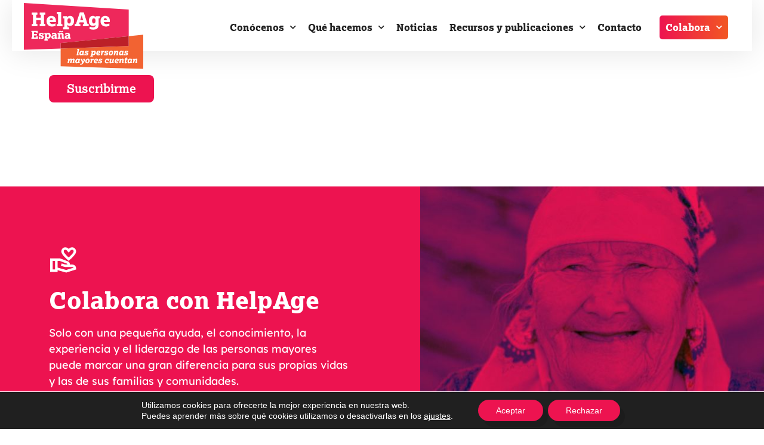

--- FILE ---
content_type: text/html; charset=UTF-8
request_url: https://www.helpage.es/tag/boletines/
body_size: 25951
content:
<!doctype html>
<html lang="es" prefix="og: https://ogp.me/ns#">
<head>
<meta charset="UTF-8">
<meta name="viewport" content="width=device-width, initial-scale=1">
<link rel="profile" href="https://gmpg.org/xfn/11">
<!-- Global site tag (gtag.js) - Google Analytics -->
<script async src="https://www.googletagmanager.com/gtag/js?id=UA-202796810-1"></script>
<script>
window.dataLayer = window.dataLayer || [];
function gtag() {
dataLayer.push(arguments);
}
gtag('js', new Date());
gtag('config', 'UA-202796810-1', { 'anonymize_ip': false } );
</script>
<meta name="dlm-version" content="5.1.6"><!-- Etiqueta de Google (gtag.js) modo de consentimiento dataLayer añadido por Site Kit -->
<script id="google_gtagjs-js-consent-mode-data-layer">
window.dataLayer = window.dataLayer || [];function gtag(){dataLayer.push(arguments);}
gtag('consent', 'default', {"ad_personalization":"denied","ad_storage":"denied","ad_user_data":"denied","analytics_storage":"denied","functionality_storage":"denied","security_storage":"denied","personalization_storage":"denied","region":["AT","BE","BG","CH","CY","CZ","DE","DK","EE","ES","FI","FR","GB","GR","HR","HU","IE","IS","IT","LI","LT","LU","LV","MT","NL","NO","PL","PT","RO","SE","SI","SK"],"wait_for_update":500});
window._googlesitekitConsentCategoryMap = {"statistics":["analytics_storage"],"marketing":["ad_storage","ad_user_data","ad_personalization"],"functional":["functionality_storage","security_storage"],"preferences":["personalization_storage"]};
window._googlesitekitConsents = {"ad_personalization":"denied","ad_storage":"denied","ad_user_data":"denied","analytics_storage":"denied","functionality_storage":"denied","security_storage":"denied","personalization_storage":"denied","region":["AT","BE","BG","CH","CY","CZ","DE","DK","EE","ES","FI","FR","GB","GR","HR","HU","IE","IS","IT","LI","LT","LU","LV","MT","NL","NO","PL","PT","RO","SE","SI","SK"],"wait_for_update":500};
</script>
<!-- Fin de la etiqueta Google (gtag.js) modo de consentimiento dataLayer añadido por Site Kit -->
<!-- Optimización para motores de búsqueda de Rank Math -  https://rankmath.com/ -->
<title>Página no encontrada | HelpAge España</title>
<meta name="robots" content="index, follow, max-snippet:-1, max-video-preview:-1, max-image-preview:large"/>
<meta property="og:locale" content="es_ES" />
<meta property="og:type" content="article" />
<meta property="og:title" content="Página no encontrada | HelpAge España" />
<meta property="og:site_name" content="HelpAge International España" />
<meta property="article:publisher" content="https://www.facebook.com/helpage.es" />
<meta property="og:image" content="https://www.helpage.es/wp-content/uploads/2021/07/Logo_2021_IG.jpg" />
<meta property="og:image:secure_url" content="https://www.helpage.es/wp-content/uploads/2021/07/Logo_2021_IG.jpg" />
<meta property="og:image:width" content="800" />
<meta property="og:image:height" content="800" />
<meta property="og:image:type" content="image/jpeg" />
<meta name="twitter:card" content="summary_large_image" />
<meta name="twitter:title" content="Página no encontrada | HelpAge España" />
<meta name="twitter:site" content="@HelpAgeEspana" />
<meta name="twitter:image" content="https://www.helpage.es/wp-content/uploads/2021/07/Logo_2021_IG.jpg" />
<script type="application/ld+json" class="rank-math-schema">{"@context":"https://schema.org","@graph":[{"@type":"BreadcrumbList","@id":"#breadcrumb","itemListElement":[{"@type":"ListItem","position":"1","item":{"@id":"https://www.helpage.es","name":"Home"}},{"@type":"ListItem","position":"2","item":{"@id":{"errors":{"invalid_term":["T\u00e9rmino vac\u00edo."]},"error_data":[]}}}]}]}</script>
<!-- /Plugin Rank Math WordPress SEO -->
<link rel='dns-prefetch' href='//cdnjs.cloudflare.com' />
<link rel='dns-prefetch' href='//cdn.jsdelivr.net' />
<link rel='dns-prefetch' href='//www.googletagmanager.com' />
<link rel="alternate" type="application/rss+xml" title="HelpAge España &raquo; Feed" href="https://www.helpage.es/feed/" />
<link rel="alternate" type="application/rss+xml" title="HelpAge España &raquo; Feed de los comentarios" href="https://www.helpage.es/comments/feed/" />
<link rel="stylesheet" type="text/css" href="https://use.typekit.net/aek0znb.css"><style id='wp-img-auto-sizes-contain-inline-css'>
img:is([sizes=auto i],[sizes^="auto," i]){contain-intrinsic-size:3000px 1500px}
/*# sourceURL=wp-img-auto-sizes-contain-inline-css */
</style>
<!-- <link rel='stylesheet' id='sdm-styles-css' href='https://www.helpage.es/wp-content/plugins/simple-download-monitor/css/sdm_wp_styles.css?ver=6.9' media='all' /> -->
<!-- <link rel='stylesheet' id='sbi_styles-css' href='https://www.helpage.es/wp-content/plugins/instagram-feed/css/sbi-styles.min.css?ver=6.10.0' media='all' /> -->
<!-- <link rel='stylesheet' id='dce-dynamic-visibility-style-css' href='https://www.helpage.es/wp-content/plugins/dynamic-visibility-for-elementor/assets/css/dynamic-visibility.css?ver=6.0.1' media='all' /> -->
<link rel="stylesheet" type="text/css" href="//www.helpage.es/wp-content/cache/wpfc-minified/mm3gj5ff/67hig.css" media="all"/>
<style id='wp-emoji-styles-inline-css'>
img.wp-smiley, img.emoji {
display: inline !important;
border: none !important;
box-shadow: none !important;
height: 1em !important;
width: 1em !important;
margin: 0 0.07em !important;
vertical-align: -0.1em !important;
background: none !important;
padding: 0 !important;
}
/*# sourceURL=wp-emoji-styles-inline-css */
</style>
<!-- <link rel='stylesheet' id='wp-block-library-css' href='https://www.helpage.es/wp-includes/css/dist/block-library/style.min.css?ver=6.9' media='all' /> -->
<link rel="stylesheet" type="text/css" href="//www.helpage.es/wp-content/cache/wpfc-minified/7jce8fnj/67hig.css" media="all"/>
<style id='global-styles-inline-css'>
:root{--wp--preset--aspect-ratio--square: 1;--wp--preset--aspect-ratio--4-3: 4/3;--wp--preset--aspect-ratio--3-4: 3/4;--wp--preset--aspect-ratio--3-2: 3/2;--wp--preset--aspect-ratio--2-3: 2/3;--wp--preset--aspect-ratio--16-9: 16/9;--wp--preset--aspect-ratio--9-16: 9/16;--wp--preset--color--black: #000000;--wp--preset--color--cyan-bluish-gray: #abb8c3;--wp--preset--color--white: #ffffff;--wp--preset--color--pale-pink: #f78da7;--wp--preset--color--vivid-red: #cf2e2e;--wp--preset--color--luminous-vivid-orange: #ff6900;--wp--preset--color--luminous-vivid-amber: #fcb900;--wp--preset--color--light-green-cyan: #7bdcb5;--wp--preset--color--vivid-green-cyan: #00d084;--wp--preset--color--pale-cyan-blue: #8ed1fc;--wp--preset--color--vivid-cyan-blue: #0693e3;--wp--preset--color--vivid-purple: #9b51e0;--wp--preset--gradient--vivid-cyan-blue-to-vivid-purple: linear-gradient(135deg,rgb(6,147,227) 0%,rgb(155,81,224) 100%);--wp--preset--gradient--light-green-cyan-to-vivid-green-cyan: linear-gradient(135deg,rgb(122,220,180) 0%,rgb(0,208,130) 100%);--wp--preset--gradient--luminous-vivid-amber-to-luminous-vivid-orange: linear-gradient(135deg,rgb(252,185,0) 0%,rgb(255,105,0) 100%);--wp--preset--gradient--luminous-vivid-orange-to-vivid-red: linear-gradient(135deg,rgb(255,105,0) 0%,rgb(207,46,46) 100%);--wp--preset--gradient--very-light-gray-to-cyan-bluish-gray: linear-gradient(135deg,rgb(238,238,238) 0%,rgb(169,184,195) 100%);--wp--preset--gradient--cool-to-warm-spectrum: linear-gradient(135deg,rgb(74,234,220) 0%,rgb(151,120,209) 20%,rgb(207,42,186) 40%,rgb(238,44,130) 60%,rgb(251,105,98) 80%,rgb(254,248,76) 100%);--wp--preset--gradient--blush-light-purple: linear-gradient(135deg,rgb(255,206,236) 0%,rgb(152,150,240) 100%);--wp--preset--gradient--blush-bordeaux: linear-gradient(135deg,rgb(254,205,165) 0%,rgb(254,45,45) 50%,rgb(107,0,62) 100%);--wp--preset--gradient--luminous-dusk: linear-gradient(135deg,rgb(255,203,112) 0%,rgb(199,81,192) 50%,rgb(65,88,208) 100%);--wp--preset--gradient--pale-ocean: linear-gradient(135deg,rgb(255,245,203) 0%,rgb(182,227,212) 50%,rgb(51,167,181) 100%);--wp--preset--gradient--electric-grass: linear-gradient(135deg,rgb(202,248,128) 0%,rgb(113,206,126) 100%);--wp--preset--gradient--midnight: linear-gradient(135deg,rgb(2,3,129) 0%,rgb(40,116,252) 100%);--wp--preset--font-size--small: 13px;--wp--preset--font-size--medium: 20px;--wp--preset--font-size--large: 36px;--wp--preset--font-size--x-large: 42px;--wp--preset--spacing--20: 0.44rem;--wp--preset--spacing--30: 0.67rem;--wp--preset--spacing--40: 1rem;--wp--preset--spacing--50: 1.5rem;--wp--preset--spacing--60: 2.25rem;--wp--preset--spacing--70: 3.38rem;--wp--preset--spacing--80: 5.06rem;--wp--preset--shadow--natural: 6px 6px 9px rgba(0, 0, 0, 0.2);--wp--preset--shadow--deep: 12px 12px 50px rgba(0, 0, 0, 0.4);--wp--preset--shadow--sharp: 6px 6px 0px rgba(0, 0, 0, 0.2);--wp--preset--shadow--outlined: 6px 6px 0px -3px rgb(255, 255, 255), 6px 6px rgb(0, 0, 0);--wp--preset--shadow--crisp: 6px 6px 0px rgb(0, 0, 0);}:root { --wp--style--global--content-size: 800px;--wp--style--global--wide-size: 1200px; }:where(body) { margin: 0; }.wp-site-blocks > .alignleft { float: left; margin-right: 2em; }.wp-site-blocks > .alignright { float: right; margin-left: 2em; }.wp-site-blocks > .aligncenter { justify-content: center; margin-left: auto; margin-right: auto; }:where(.wp-site-blocks) > * { margin-block-start: 24px; margin-block-end: 0; }:where(.wp-site-blocks) > :first-child { margin-block-start: 0; }:where(.wp-site-blocks) > :last-child { margin-block-end: 0; }:root { --wp--style--block-gap: 24px; }:root :where(.is-layout-flow) > :first-child{margin-block-start: 0;}:root :where(.is-layout-flow) > :last-child{margin-block-end: 0;}:root :where(.is-layout-flow) > *{margin-block-start: 24px;margin-block-end: 0;}:root :where(.is-layout-constrained) > :first-child{margin-block-start: 0;}:root :where(.is-layout-constrained) > :last-child{margin-block-end: 0;}:root :where(.is-layout-constrained) > *{margin-block-start: 24px;margin-block-end: 0;}:root :where(.is-layout-flex){gap: 24px;}:root :where(.is-layout-grid){gap: 24px;}.is-layout-flow > .alignleft{float: left;margin-inline-start: 0;margin-inline-end: 2em;}.is-layout-flow > .alignright{float: right;margin-inline-start: 2em;margin-inline-end: 0;}.is-layout-flow > .aligncenter{margin-left: auto !important;margin-right: auto !important;}.is-layout-constrained > .alignleft{float: left;margin-inline-start: 0;margin-inline-end: 2em;}.is-layout-constrained > .alignright{float: right;margin-inline-start: 2em;margin-inline-end: 0;}.is-layout-constrained > .aligncenter{margin-left: auto !important;margin-right: auto !important;}.is-layout-constrained > :where(:not(.alignleft):not(.alignright):not(.alignfull)){max-width: var(--wp--style--global--content-size);margin-left: auto !important;margin-right: auto !important;}.is-layout-constrained > .alignwide{max-width: var(--wp--style--global--wide-size);}body .is-layout-flex{display: flex;}.is-layout-flex{flex-wrap: wrap;align-items: center;}.is-layout-flex > :is(*, div){margin: 0;}body .is-layout-grid{display: grid;}.is-layout-grid > :is(*, div){margin: 0;}body{padding-top: 0px;padding-right: 0px;padding-bottom: 0px;padding-left: 0px;}a:where(:not(.wp-element-button)){text-decoration: underline;}:root :where(.wp-element-button, .wp-block-button__link){background-color: #32373c;border-width: 0;color: #fff;font-family: inherit;font-size: inherit;font-style: inherit;font-weight: inherit;letter-spacing: inherit;line-height: inherit;padding-top: calc(0.667em + 2px);padding-right: calc(1.333em + 2px);padding-bottom: calc(0.667em + 2px);padding-left: calc(1.333em + 2px);text-decoration: none;text-transform: inherit;}.has-black-color{color: var(--wp--preset--color--black) !important;}.has-cyan-bluish-gray-color{color: var(--wp--preset--color--cyan-bluish-gray) !important;}.has-white-color{color: var(--wp--preset--color--white) !important;}.has-pale-pink-color{color: var(--wp--preset--color--pale-pink) !important;}.has-vivid-red-color{color: var(--wp--preset--color--vivid-red) !important;}.has-luminous-vivid-orange-color{color: var(--wp--preset--color--luminous-vivid-orange) !important;}.has-luminous-vivid-amber-color{color: var(--wp--preset--color--luminous-vivid-amber) !important;}.has-light-green-cyan-color{color: var(--wp--preset--color--light-green-cyan) !important;}.has-vivid-green-cyan-color{color: var(--wp--preset--color--vivid-green-cyan) !important;}.has-pale-cyan-blue-color{color: var(--wp--preset--color--pale-cyan-blue) !important;}.has-vivid-cyan-blue-color{color: var(--wp--preset--color--vivid-cyan-blue) !important;}.has-vivid-purple-color{color: var(--wp--preset--color--vivid-purple) !important;}.has-black-background-color{background-color: var(--wp--preset--color--black) !important;}.has-cyan-bluish-gray-background-color{background-color: var(--wp--preset--color--cyan-bluish-gray) !important;}.has-white-background-color{background-color: var(--wp--preset--color--white) !important;}.has-pale-pink-background-color{background-color: var(--wp--preset--color--pale-pink) !important;}.has-vivid-red-background-color{background-color: var(--wp--preset--color--vivid-red) !important;}.has-luminous-vivid-orange-background-color{background-color: var(--wp--preset--color--luminous-vivid-orange) !important;}.has-luminous-vivid-amber-background-color{background-color: var(--wp--preset--color--luminous-vivid-amber) !important;}.has-light-green-cyan-background-color{background-color: var(--wp--preset--color--light-green-cyan) !important;}.has-vivid-green-cyan-background-color{background-color: var(--wp--preset--color--vivid-green-cyan) !important;}.has-pale-cyan-blue-background-color{background-color: var(--wp--preset--color--pale-cyan-blue) !important;}.has-vivid-cyan-blue-background-color{background-color: var(--wp--preset--color--vivid-cyan-blue) !important;}.has-vivid-purple-background-color{background-color: var(--wp--preset--color--vivid-purple) !important;}.has-black-border-color{border-color: var(--wp--preset--color--black) !important;}.has-cyan-bluish-gray-border-color{border-color: var(--wp--preset--color--cyan-bluish-gray) !important;}.has-white-border-color{border-color: var(--wp--preset--color--white) !important;}.has-pale-pink-border-color{border-color: var(--wp--preset--color--pale-pink) !important;}.has-vivid-red-border-color{border-color: var(--wp--preset--color--vivid-red) !important;}.has-luminous-vivid-orange-border-color{border-color: var(--wp--preset--color--luminous-vivid-orange) !important;}.has-luminous-vivid-amber-border-color{border-color: var(--wp--preset--color--luminous-vivid-amber) !important;}.has-light-green-cyan-border-color{border-color: var(--wp--preset--color--light-green-cyan) !important;}.has-vivid-green-cyan-border-color{border-color: var(--wp--preset--color--vivid-green-cyan) !important;}.has-pale-cyan-blue-border-color{border-color: var(--wp--preset--color--pale-cyan-blue) !important;}.has-vivid-cyan-blue-border-color{border-color: var(--wp--preset--color--vivid-cyan-blue) !important;}.has-vivid-purple-border-color{border-color: var(--wp--preset--color--vivid-purple) !important;}.has-vivid-cyan-blue-to-vivid-purple-gradient-background{background: var(--wp--preset--gradient--vivid-cyan-blue-to-vivid-purple) !important;}.has-light-green-cyan-to-vivid-green-cyan-gradient-background{background: var(--wp--preset--gradient--light-green-cyan-to-vivid-green-cyan) !important;}.has-luminous-vivid-amber-to-luminous-vivid-orange-gradient-background{background: var(--wp--preset--gradient--luminous-vivid-amber-to-luminous-vivid-orange) !important;}.has-luminous-vivid-orange-to-vivid-red-gradient-background{background: var(--wp--preset--gradient--luminous-vivid-orange-to-vivid-red) !important;}.has-very-light-gray-to-cyan-bluish-gray-gradient-background{background: var(--wp--preset--gradient--very-light-gray-to-cyan-bluish-gray) !important;}.has-cool-to-warm-spectrum-gradient-background{background: var(--wp--preset--gradient--cool-to-warm-spectrum) !important;}.has-blush-light-purple-gradient-background{background: var(--wp--preset--gradient--blush-light-purple) !important;}.has-blush-bordeaux-gradient-background{background: var(--wp--preset--gradient--blush-bordeaux) !important;}.has-luminous-dusk-gradient-background{background: var(--wp--preset--gradient--luminous-dusk) !important;}.has-pale-ocean-gradient-background{background: var(--wp--preset--gradient--pale-ocean) !important;}.has-electric-grass-gradient-background{background: var(--wp--preset--gradient--electric-grass) !important;}.has-midnight-gradient-background{background: var(--wp--preset--gradient--midnight) !important;}.has-small-font-size{font-size: var(--wp--preset--font-size--small) !important;}.has-medium-font-size{font-size: var(--wp--preset--font-size--medium) !important;}.has-large-font-size{font-size: var(--wp--preset--font-size--large) !important;}.has-x-large-font-size{font-size: var(--wp--preset--font-size--x-large) !important;}
:root :where(.wp-block-pullquote){font-size: 1.5em;line-height: 1.6;}
/*# sourceURL=global-styles-inline-css */
</style>
<!-- <link rel='stylesheet' id='hello-elementor-css' href='https://www.helpage.es/wp-content/themes/hello-elementor/style.css?ver=6.9' media='all' /> -->
<!-- <link rel='stylesheet' id='child_style-css' href='https://www.helpage.es/wp-content/themes/helpage-theme/style.css?ver=1.0.0' media='all' /> -->
<link rel="stylesheet" type="text/css" href="//www.helpage.es/wp-content/cache/wpfc-minified/95eyjfjp/67hig.css" media="all"/>
<link rel='stylesheet' id='slickcss-css' href='https://cdnjs.cloudflare.com/ajax/libs/slick-carousel/1.9.0/slick.min.css?ver=6.9' media='all' />
<link rel='stylesheet' id='swipercss-css' href='https://cdn.jsdelivr.net/npm/swiper@11/swiper-bundle.min.css?ver=6.9' media='all' />
<!-- <link rel='stylesheet' id='hello-elementor-theme-style-css' href='https://www.helpage.es/wp-content/themes/hello-elementor/assets/css/theme.css?ver=3.4.5' media='all' /> -->
<!-- <link rel='stylesheet' id='hello-elementor-header-footer-css' href='https://www.helpage.es/wp-content/themes/hello-elementor/assets/css/header-footer.css?ver=3.4.5' media='all' /> -->
<!-- <link rel='stylesheet' id='cherry-handler-css-css' href='https://www.helpage.es/wp-content/plugins/jetwidgets-for-elementor/cherry-framework/modules/cherry-handler/assets/css/cherry-handler-styles.min.css?ver=1.5.11' media='all' /> -->
<!-- <link rel='stylesheet' id='jet-widgets-css' href='https://www.helpage.es/wp-content/plugins/jetwidgets-for-elementor/assets/css/jet-widgets.css?ver=1.0.21' media='all' /> -->
<!-- <link rel='stylesheet' id='jet-widgets-skin-css' href='https://www.helpage.es/wp-content/plugins/jetwidgets-for-elementor/assets/css/jet-widgets-skin.css?ver=1.0.21' media='all' /> -->
<!-- <link rel='stylesheet' id='jet-juxtapose-css-css' href='https://www.helpage.es/wp-content/plugins/jetwidgets-for-elementor/assets/css/lib/juxtapose/juxtapose.css?ver=1.3.0' media='all' /> -->
<!-- <link rel='stylesheet' id='e-animation-fadeInLeft-css' href='https://www.helpage.es/wp-content/plugins/elementor/assets/lib/animations/styles/fadeInLeft.min.css?ver=3.33.4' media='all' /> -->
<!-- <link rel='stylesheet' id='elementor-frontend-css' href='https://www.helpage.es/wp-content/plugins/elementor/assets/css/frontend.min.css?ver=3.33.4' media='all' /> -->
<!-- <link rel='stylesheet' id='widget-image-css' href='https://www.helpage.es/wp-content/plugins/elementor/assets/css/widget-image.min.css?ver=3.33.4' media='all' /> -->
<!-- <link rel='stylesheet' id='e-animation-fadeInDown-css' href='https://www.helpage.es/wp-content/plugins/elementor/assets/lib/animations/styles/fadeInDown.min.css?ver=3.33.4' media='all' /> -->
<!-- <link rel='stylesheet' id='widget-nav-menu-css' href='https://www.helpage.es/wp-content/plugins/elementor-pro/assets/css/widget-nav-menu.min.css?ver=3.33.0' media='all' /> -->
<!-- <link rel='stylesheet' id='e-animation-fadeInRight-css' href='https://www.helpage.es/wp-content/plugins/elementor/assets/lib/animations/styles/fadeInRight.min.css?ver=3.33.4' media='all' /> -->
<!-- <link rel='stylesheet' id='e-sticky-css' href='https://www.helpage.es/wp-content/plugins/elementor-pro/assets/css/modules/sticky.min.css?ver=3.33.0' media='all' /> -->
<!-- <link rel='stylesheet' id='widget-divider-css' href='https://www.helpage.es/wp-content/plugins/elementor/assets/css/widget-divider.min.css?ver=3.33.4' media='all' /> -->
<!-- <link rel='stylesheet' id='widget-icon-list-css' href='https://www.helpage.es/wp-content/plugins/elementor/assets/css/widget-icon-list.min.css?ver=3.33.4' media='all' /> -->
<!-- <link rel='stylesheet' id='widget-heading-css' href='https://www.helpage.es/wp-content/plugins/elementor/assets/css/widget-heading.min.css?ver=3.33.4' media='all' /> -->
<!-- <link rel='stylesheet' id='e-animation-fadeInUp-css' href='https://www.helpage.es/wp-content/plugins/elementor/assets/lib/animations/styles/fadeInUp.min.css?ver=3.33.4' media='all' /> -->
<!-- <link rel='stylesheet' id='e-animation-fadeIn-css' href='https://www.helpage.es/wp-content/plugins/elementor/assets/lib/animations/styles/fadeIn.min.css?ver=3.33.4' media='all' /> -->
<!-- <link rel='stylesheet' id='widget-posts-css' href='https://www.helpage.es/wp-content/plugins/elementor-pro/assets/css/widget-posts.min.css?ver=3.33.0' media='all' /> -->
<!-- <link rel='stylesheet' id='widget-spacer-css' href='https://www.helpage.es/wp-content/plugins/elementor/assets/css/widget-spacer.min.css?ver=3.33.4' media='all' /> -->
<!-- <link rel='stylesheet' id='widget-image-box-css' href='https://www.helpage.es/wp-content/plugins/elementor/assets/css/widget-image-box.min.css?ver=3.33.4' media='all' /> -->
<!-- <link rel='stylesheet' id='e-popup-css' href='https://www.helpage.es/wp-content/plugins/elementor-pro/assets/css/conditionals/popup.min.css?ver=3.33.0' media='all' /> -->
<!-- <link rel='stylesheet' id='elementor-icons-css' href='https://www.helpage.es/wp-content/plugins/elementor/assets/lib/eicons/css/elementor-icons.min.css?ver=5.44.0' media='all' /> -->
<link rel="stylesheet" type="text/css" href="//www.helpage.es/wp-content/cache/wpfc-minified/7l16p0p9/hncc0.css" media="all"/>
<link rel='stylesheet' id='elementor-post-12-css' href='https://www.helpage.es/wp-content/uploads/elementor/css/post-12.css?ver=1765366638' media='all' />
<!-- <link rel='stylesheet' id='sbistyles-css' href='https://www.helpage.es/wp-content/plugins/instagram-feed/css/sbi-styles.min.css?ver=6.10.0' media='all' /> -->
<link rel="stylesheet" type="text/css" href="//www.helpage.es/wp-content/cache/wpfc-minified/eu2o7vct/67hig.css" media="all"/>
<link rel='stylesheet' id='elementor-post-24-css' href='https://www.helpage.es/wp-content/uploads/elementor/css/post-24.css?ver=1765366638' media='all' />
<link rel='stylesheet' id='elementor-post-25-css' href='https://www.helpage.es/wp-content/uploads/elementor/css/post-25.css?ver=1765366638' media='all' />
<link rel='stylesheet' id='elementor-post-1855-css' href='https://www.helpage.es/wp-content/uploads/elementor/css/post-1855.css?ver=1765367001' media='all' />
<link rel='stylesheet' id='elementor-post-1463-css' href='https://www.helpage.es/wp-content/uploads/elementor/css/post-1463.css?ver=1765366638' media='all' />
<!-- <link rel='stylesheet' id='heateor_sss_frontend_css-css' href='https://www.helpage.es/wp-content/plugins/sassy-social-share/public/css/sassy-social-share-public.css?ver=3.3.79' media='all' /> -->
<link rel="stylesheet" type="text/css" href="//www.helpage.es/wp-content/cache/wpfc-minified/6x04xzqw/67hig.css" media="all"/>
<style id='heateor_sss_frontend_css-inline-css'>
.heateor_sss_button_instagram span.heateor_sss_svg,a.heateor_sss_instagram span.heateor_sss_svg{background:radial-gradient(circle at 30% 107%,#fdf497 0,#fdf497 5%,#fd5949 45%,#d6249f 60%,#285aeb 90%)}.heateor_sss_horizontal_sharing .heateor_sss_svg,.heateor_sss_standard_follow_icons_container .heateor_sss_svg{color:#fff;border-width:0px;border-style:solid;border-color:transparent}.heateor_sss_horizontal_sharing .heateorSssTCBackground{color:#666}.heateor_sss_horizontal_sharing span.heateor_sss_svg:hover,.heateor_sss_standard_follow_icons_container span.heateor_sss_svg:hover{border-color:transparent;}.heateor_sss_vertical_sharing span.heateor_sss_svg,.heateor_sss_floating_follow_icons_container span.heateor_sss_svg{color:#fff;border-width:0px;border-style:solid;border-color:transparent;}.heateor_sss_vertical_sharing .heateorSssTCBackground{color:#666;}.heateor_sss_vertical_sharing span.heateor_sss_svg:hover,.heateor_sss_floating_follow_icons_container span.heateor_sss_svg:hover{border-color:transparent;}@media screen and (max-width:783px) {.heateor_sss_vertical_sharing{display:none!important}}
/*# sourceURL=heateor_sss_frontend_css-inline-css */
</style>
<!-- <link rel='stylesheet' id='moove_gdpr_frontend-css' href='https://www.helpage.es/wp-content/plugins/gdpr-cookie-compliance/dist/styles/gdpr-main-nf.css?ver=5.0.9' media='all' /> -->
<link rel="stylesheet" type="text/css" href="//www.helpage.es/wp-content/cache/wpfc-minified/f2yc3n2q/67hig.css" media="all"/>
<style id='moove_gdpr_frontend-inline-css'>
#moove_gdpr_cookie_modal .moove-gdpr-modal-content .moove-gdpr-tab-main h3.tab-title, 
#moove_gdpr_cookie_modal .moove-gdpr-modal-content .moove-gdpr-tab-main span.tab-title,
#moove_gdpr_cookie_modal .moove-gdpr-modal-content .moove-gdpr-modal-left-content #moove-gdpr-menu li a, 
#moove_gdpr_cookie_modal .moove-gdpr-modal-content .moove-gdpr-modal-left-content #moove-gdpr-menu li button,
#moove_gdpr_cookie_modal .moove-gdpr-modal-content .moove-gdpr-modal-left-content .moove-gdpr-branding-cnt a,
#moove_gdpr_cookie_modal .moove-gdpr-modal-content .moove-gdpr-modal-footer-content .moove-gdpr-button-holder a.mgbutton, 
#moove_gdpr_cookie_modal .moove-gdpr-modal-content .moove-gdpr-modal-footer-content .moove-gdpr-button-holder button.mgbutton,
#moove_gdpr_cookie_modal .cookie-switch .cookie-slider:after, 
#moove_gdpr_cookie_modal .cookie-switch .slider:after, 
#moove_gdpr_cookie_modal .switch .cookie-slider:after, 
#moove_gdpr_cookie_modal .switch .slider:after,
#moove_gdpr_cookie_info_bar .moove-gdpr-info-bar-container .moove-gdpr-info-bar-content p, 
#moove_gdpr_cookie_info_bar .moove-gdpr-info-bar-container .moove-gdpr-info-bar-content p a,
#moove_gdpr_cookie_info_bar .moove-gdpr-info-bar-container .moove-gdpr-info-bar-content a.mgbutton, 
#moove_gdpr_cookie_info_bar .moove-gdpr-info-bar-container .moove-gdpr-info-bar-content button.mgbutton,
#moove_gdpr_cookie_modal .moove-gdpr-modal-content .moove-gdpr-tab-main .moove-gdpr-tab-main-content h1, 
#moove_gdpr_cookie_modal .moove-gdpr-modal-content .moove-gdpr-tab-main .moove-gdpr-tab-main-content h2, 
#moove_gdpr_cookie_modal .moove-gdpr-modal-content .moove-gdpr-tab-main .moove-gdpr-tab-main-content h3, 
#moove_gdpr_cookie_modal .moove-gdpr-modal-content .moove-gdpr-tab-main .moove-gdpr-tab-main-content h4, 
#moove_gdpr_cookie_modal .moove-gdpr-modal-content .moove-gdpr-tab-main .moove-gdpr-tab-main-content h5, 
#moove_gdpr_cookie_modal .moove-gdpr-modal-content .moove-gdpr-tab-main .moove-gdpr-tab-main-content h6,
#moove_gdpr_cookie_modal .moove-gdpr-modal-content.moove_gdpr_modal_theme_v2 .moove-gdpr-modal-title .tab-title,
#moove_gdpr_cookie_modal .moove-gdpr-modal-content.moove_gdpr_modal_theme_v2 .moove-gdpr-tab-main h3.tab-title, 
#moove_gdpr_cookie_modal .moove-gdpr-modal-content.moove_gdpr_modal_theme_v2 .moove-gdpr-tab-main span.tab-title,
#moove_gdpr_cookie_modal .moove-gdpr-modal-content.moove_gdpr_modal_theme_v2 .moove-gdpr-branding-cnt a {
font-weight: inherit				}
#moove_gdpr_cookie_modal,#moove_gdpr_cookie_info_bar,.gdpr_cookie_settings_shortcode_content{font-family:&#039;Lexend&#039;,Sans-serif;}#moove_gdpr_save_popup_settings_button{background-color:#373737;color:#fff}#moove_gdpr_save_popup_settings_button:hover{background-color:#000}#moove_gdpr_cookie_info_bar .moove-gdpr-info-bar-container .moove-gdpr-info-bar-content a.mgbutton,#moove_gdpr_cookie_info_bar .moove-gdpr-info-bar-container .moove-gdpr-info-bar-content button.mgbutton{background-color:#ed1350}#moove_gdpr_cookie_modal .moove-gdpr-modal-content .moove-gdpr-modal-footer-content .moove-gdpr-button-holder a.mgbutton,#moove_gdpr_cookie_modal .moove-gdpr-modal-content .moove-gdpr-modal-footer-content .moove-gdpr-button-holder button.mgbutton,.gdpr_cookie_settings_shortcode_content .gdpr-shr-button.button-green{background-color:#ed1350;border-color:#ed1350}#moove_gdpr_cookie_modal .moove-gdpr-modal-content .moove-gdpr-modal-footer-content .moove-gdpr-button-holder a.mgbutton:hover,#moove_gdpr_cookie_modal .moove-gdpr-modal-content .moove-gdpr-modal-footer-content .moove-gdpr-button-holder button.mgbutton:hover,.gdpr_cookie_settings_shortcode_content .gdpr-shr-button.button-green:hover{background-color:#fff;color:#ed1350}#moove_gdpr_cookie_modal .moove-gdpr-modal-content .moove-gdpr-modal-close i,#moove_gdpr_cookie_modal .moove-gdpr-modal-content .moove-gdpr-modal-close span.gdpr-icon{background-color:#ed1350;border:1px solid #ed1350}#moove_gdpr_cookie_info_bar span.moove-gdpr-infobar-allow-all.focus-g,#moove_gdpr_cookie_info_bar span.moove-gdpr-infobar-allow-all:focus,#moove_gdpr_cookie_info_bar button.moove-gdpr-infobar-allow-all.focus-g,#moove_gdpr_cookie_info_bar button.moove-gdpr-infobar-allow-all:focus,#moove_gdpr_cookie_info_bar span.moove-gdpr-infobar-reject-btn.focus-g,#moove_gdpr_cookie_info_bar span.moove-gdpr-infobar-reject-btn:focus,#moove_gdpr_cookie_info_bar button.moove-gdpr-infobar-reject-btn.focus-g,#moove_gdpr_cookie_info_bar button.moove-gdpr-infobar-reject-btn:focus,#moove_gdpr_cookie_info_bar span.change-settings-button.focus-g,#moove_gdpr_cookie_info_bar span.change-settings-button:focus,#moove_gdpr_cookie_info_bar button.change-settings-button.focus-g,#moove_gdpr_cookie_info_bar button.change-settings-button:focus{-webkit-box-shadow:0 0 1px 3px #ed1350;-moz-box-shadow:0 0 1px 3px #ed1350;box-shadow:0 0 1px 3px #ed1350}#moove_gdpr_cookie_modal .moove-gdpr-modal-content .moove-gdpr-modal-close i:hover,#moove_gdpr_cookie_modal .moove-gdpr-modal-content .moove-gdpr-modal-close span.gdpr-icon:hover,#moove_gdpr_cookie_info_bar span[data-href]>u.change-settings-button{color:#ed1350}#moove_gdpr_cookie_modal .moove-gdpr-modal-content .moove-gdpr-modal-left-content #moove-gdpr-menu li.menu-item-selected a span.gdpr-icon,#moove_gdpr_cookie_modal .moove-gdpr-modal-content .moove-gdpr-modal-left-content #moove-gdpr-menu li.menu-item-selected button span.gdpr-icon{color:inherit}#moove_gdpr_cookie_modal .moove-gdpr-modal-content .moove-gdpr-modal-left-content #moove-gdpr-menu li a span.gdpr-icon,#moove_gdpr_cookie_modal .moove-gdpr-modal-content .moove-gdpr-modal-left-content #moove-gdpr-menu li button span.gdpr-icon{color:inherit}#moove_gdpr_cookie_modal .gdpr-acc-link{line-height:0;font-size:0;color:transparent;position:absolute}#moove_gdpr_cookie_modal .moove-gdpr-modal-content .moove-gdpr-modal-close:hover i,#moove_gdpr_cookie_modal .moove-gdpr-modal-content .moove-gdpr-modal-left-content #moove-gdpr-menu li a,#moove_gdpr_cookie_modal .moove-gdpr-modal-content .moove-gdpr-modal-left-content #moove-gdpr-menu li button,#moove_gdpr_cookie_modal .moove-gdpr-modal-content .moove-gdpr-modal-left-content #moove-gdpr-menu li button i,#moove_gdpr_cookie_modal .moove-gdpr-modal-content .moove-gdpr-modal-left-content #moove-gdpr-menu li a i,#moove_gdpr_cookie_modal .moove-gdpr-modal-content .moove-gdpr-tab-main .moove-gdpr-tab-main-content a:hover,#moove_gdpr_cookie_info_bar.moove-gdpr-dark-scheme .moove-gdpr-info-bar-container .moove-gdpr-info-bar-content a.mgbutton:hover,#moove_gdpr_cookie_info_bar.moove-gdpr-dark-scheme .moove-gdpr-info-bar-container .moove-gdpr-info-bar-content button.mgbutton:hover,#moove_gdpr_cookie_info_bar.moove-gdpr-dark-scheme .moove-gdpr-info-bar-container .moove-gdpr-info-bar-content a:hover,#moove_gdpr_cookie_info_bar.moove-gdpr-dark-scheme .moove-gdpr-info-bar-container .moove-gdpr-info-bar-content button:hover,#moove_gdpr_cookie_info_bar.moove-gdpr-dark-scheme .moove-gdpr-info-bar-container .moove-gdpr-info-bar-content span.change-settings-button:hover,#moove_gdpr_cookie_info_bar.moove-gdpr-dark-scheme .moove-gdpr-info-bar-container .moove-gdpr-info-bar-content button.change-settings-button:hover,#moove_gdpr_cookie_info_bar.moove-gdpr-dark-scheme .moove-gdpr-info-bar-container .moove-gdpr-info-bar-content u.change-settings-button:hover,#moove_gdpr_cookie_info_bar span[data-href]>u.change-settings-button,#moove_gdpr_cookie_info_bar.moove-gdpr-dark-scheme .moove-gdpr-info-bar-container .moove-gdpr-info-bar-content a.mgbutton.focus-g,#moove_gdpr_cookie_info_bar.moove-gdpr-dark-scheme .moove-gdpr-info-bar-container .moove-gdpr-info-bar-content button.mgbutton.focus-g,#moove_gdpr_cookie_info_bar.moove-gdpr-dark-scheme .moove-gdpr-info-bar-container .moove-gdpr-info-bar-content a.focus-g,#moove_gdpr_cookie_info_bar.moove-gdpr-dark-scheme .moove-gdpr-info-bar-container .moove-gdpr-info-bar-content button.focus-g,#moove_gdpr_cookie_info_bar.moove-gdpr-dark-scheme .moove-gdpr-info-bar-container .moove-gdpr-info-bar-content a.mgbutton:focus,#moove_gdpr_cookie_info_bar.moove-gdpr-dark-scheme .moove-gdpr-info-bar-container .moove-gdpr-info-bar-content button.mgbutton:focus,#moove_gdpr_cookie_info_bar.moove-gdpr-dark-scheme .moove-gdpr-info-bar-container .moove-gdpr-info-bar-content a:focus,#moove_gdpr_cookie_info_bar.moove-gdpr-dark-scheme .moove-gdpr-info-bar-container .moove-gdpr-info-bar-content button:focus,#moove_gdpr_cookie_info_bar.moove-gdpr-dark-scheme .moove-gdpr-info-bar-container .moove-gdpr-info-bar-content span.change-settings-button.focus-g,span.change-settings-button:focus,button.change-settings-button.focus-g,button.change-settings-button:focus,#moove_gdpr_cookie_info_bar.moove-gdpr-dark-scheme .moove-gdpr-info-bar-container .moove-gdpr-info-bar-content u.change-settings-button.focus-g,#moove_gdpr_cookie_info_bar.moove-gdpr-dark-scheme .moove-gdpr-info-bar-container .moove-gdpr-info-bar-content u.change-settings-button:focus{color:#ed1350}#moove_gdpr_cookie_modal .moove-gdpr-branding.focus-g span,#moove_gdpr_cookie_modal .moove-gdpr-modal-content .moove-gdpr-tab-main a.focus-g,#moove_gdpr_cookie_modal .moove-gdpr-modal-content .moove-gdpr-tab-main .gdpr-cd-details-toggle.focus-g{color:#ed1350}#moove_gdpr_cookie_modal.gdpr_lightbox-hide{display:none}
/*# sourceURL=moove_gdpr_frontend-inline-css */
</style>
<!-- <link rel='stylesheet' id='ecs-styles-css' href='https://www.helpage.es/wp-content/plugins/ele-custom-skin/assets/css/ecs-style.css?ver=3.1.9' media='all' /> -->
<link rel="stylesheet" type="text/css" href="//www.helpage.es/wp-content/cache/wpfc-minified/k2b1egzp/67hig.css" media="all"/>
<link rel='stylesheet' id='elementor-post-2044-css' href='https://www.helpage.es/wp-content/uploads/elementor/css/post-2044.css?ver=1626430476' media='all' />
<!-- <link rel='stylesheet' id='elementor-gf-local-lexend-css' href='https://www.helpage.es/wp-content/uploads/elementor/google-fonts/css/lexend.css?ver=1744275289' media='all' /> -->
<!-- <link rel='stylesheet' id='elementor-icons-shared-0-css' href='https://www.helpage.es/wp-content/plugins/elementor/assets/lib/font-awesome/css/fontawesome.min.css?ver=5.15.3' media='all' /> -->
<!-- <link rel='stylesheet' id='elementor-icons-fa-solid-css' href='https://www.helpage.es/wp-content/plugins/elementor/assets/lib/font-awesome/css/solid.min.css?ver=5.15.3' media='all' /> -->
<!-- <link rel='stylesheet' id='elementor-icons-fa-brands-css' href='https://www.helpage.es/wp-content/plugins/elementor/assets/lib/font-awesome/css/brands.min.css?ver=5.15.3' media='all' /> -->
<!-- <link rel='stylesheet' id='elementor-icons-fa-regular-css' href='https://www.helpage.es/wp-content/plugins/elementor/assets/lib/font-awesome/css/regular.min.css?ver=5.15.3' media='all' /> -->
<link rel="stylesheet" type="text/css" href="//www.helpage.es/wp-content/cache/wpfc-minified/g0wwddk4/67hig.css" media="all"/>
<script src='//www.helpage.es/wp-content/cache/wpfc-minified/qiky0mtp/67hig.js' type="text/javascript"></script>
<!-- <script src="https://www.helpage.es/wp-includes/js/jquery/jquery.min.js?ver=3.7.1" id="jquery-core-js"></script> -->
<!-- <script src="https://www.helpage.es/wp-includes/js/jquery/jquery-migrate.min.js?ver=3.4.1" id="jquery-migrate-js"></script> -->
<script id="sdm-scripts-js-extra">
var sdm_ajax_script = {"ajaxurl":"https://www.helpage.es/wp-admin/admin-ajax.php"};
//# sourceURL=sdm-scripts-js-extra
</script>
<script src='//www.helpage.es/wp-content/cache/wpfc-minified/q66zegf1/67hig.js' type="text/javascript"></script>
<!-- <script src="https://www.helpage.es/wp-content/plugins/simple-download-monitor/js/sdm_wp_scripts.js?ver=6.9" id="sdm-scripts-js"></script> -->
<!-- <script src="https://www.helpage.es/wp-content/themes/helpage-theme/scripts.js?ver=6.9" id="custom-script-js"></script> -->
<script src="https://cdn.jsdelivr.net/npm/swiper@11/swiper-bundle.min.js?ver=6.9" id="swiperjs-js"></script>
<!-- Fragmento de código de la etiqueta de Google (gtag.js) añadida por Site Kit -->
<!-- Fragmento de código de Google Analytics añadido por Site Kit -->
<!-- Fragmento de código de Google Ads añadido por Site Kit -->
<script src="https://www.googletagmanager.com/gtag/js?id=G-9EYQYHDS6B" id="google_gtagjs-js" async></script>
<script id="google_gtagjs-js-after">
window.dataLayer = window.dataLayer || [];function gtag(){dataLayer.push(arguments);}
gtag("set","linker",{"domains":["www.helpage.es"]});
gtag("js", new Date());
gtag("set", "developer_id.dZTNiMT", true);
gtag("config", "G-9EYQYHDS6B");
gtag("config", "AW-11176017169");
window._googlesitekit = window._googlesitekit || {}; window._googlesitekit.throttledEvents = []; window._googlesitekit.gtagEvent = (name, data) => { var key = JSON.stringify( { name, data } ); if ( !! window._googlesitekit.throttledEvents[ key ] ) { return; } window._googlesitekit.throttledEvents[ key ] = true; setTimeout( () => { delete window._googlesitekit.throttledEvents[ key ]; }, 5 ); gtag( "event", name, { ...data, event_source: "site-kit" } ); }; 
//# sourceURL=google_gtagjs-js-after
</script>
<script id="ecs_ajax_load-js-extra">
var ecs_ajax_params = {"ajaxurl":"https://www.helpage.es/wp-admin/admin-ajax.php","posts":"{\"tag\":\"boletines\",\"error\":\"\",\"m\":\"\",\"p\":0,\"post_parent\":\"\",\"subpost\":\"\",\"subpost_id\":\"\",\"attachment\":\"\",\"attachment_id\":0,\"name\":\"\",\"pagename\":\"\",\"page_id\":0,\"second\":\"\",\"minute\":\"\",\"hour\":\"\",\"day\":0,\"monthnum\":0,\"year\":0,\"w\":0,\"category_name\":\"\",\"cat\":\"\",\"tag_id\":\"\",\"author\":\"\",\"author_name\":\"\",\"feed\":\"\",\"tb\":\"\",\"paged\":0,\"meta_key\":\"\",\"meta_value\":\"\",\"preview\":\"\",\"s\":\"\",\"sentence\":\"\",\"title\":\"\",\"fields\":\"all\",\"menu_order\":\"\",\"embed\":\"\",\"category__in\":[],\"category__not_in\":[],\"category__and\":[],\"post__in\":[],\"post__not_in\":[],\"post_name__in\":[],\"tag__in\":[],\"tag__not_in\":[],\"tag__and\":[],\"tag_slug__in\":[\"boletines\"],\"tag_slug__and\":[],\"post_parent__in\":[],\"post_parent__not_in\":[],\"author__in\":[],\"author__not_in\":[],\"search_columns\":[],\"ignore_sticky_posts\":false,\"suppress_filters\":false,\"cache_results\":true,\"update_post_term_cache\":true,\"update_menu_item_cache\":false,\"lazy_load_term_meta\":true,\"update_post_meta_cache\":true,\"post_type\":\"\",\"posts_per_page\":18,\"nopaging\":false,\"comments_per_page\":\"50\",\"no_found_rows\":false,\"order\":\"DESC\"}"};
//# sourceURL=ecs_ajax_load-js-extra
</script>
<script src='//www.helpage.es/wp-content/cache/wpfc-minified/8au4je9m/67hig.js' type="text/javascript"></script>
<!-- <script src="https://www.helpage.es/wp-content/plugins/ele-custom-skin/assets/js/ecs_ajax_pagination.js?ver=3.1.9" id="ecs_ajax_load-js"></script> -->
<!-- <script src="https://www.helpage.es/wp-content/plugins/ele-custom-skin/assets/js/ecs.js?ver=3.1.9" id="ecs-script-js"></script> -->
<link rel="https://api.w.org/" href="https://www.helpage.es/wp-json/" /><link rel="EditURI" type="application/rsd+xml" title="RSD" href="https://www.helpage.es/xmlrpc.php?rsd" />
<meta name="generator" content="WordPress 6.9" />
<meta name="generator" content="Site Kit by Google 1.167.0" /><!-- Google Tag Manager -->
<script>(function(w,d,s,l,i){w[l]=w[l]||[];w[l].push({'gtm.start':
new Date().getTime(),event:'gtm.js'});var f=d.getElementsByTagName(s)[0],
j=d.createElement(s),dl=l!='dataLayer'?'&l='+l:'';j.async=true;j.src=
'https://www.googletagmanager.com/gtm.js?id='+i+dl;f.parentNode.insertBefore(j,f);
})(window,document,'script','dataLayer','GTM-NZ7R3X29');</script>
<!-- End Google Tag Manager -->
<!-- Metaetiquetas de Google AdSense añadidas por Site Kit -->
<meta name="google-adsense-platform-account" content="ca-host-pub-2644536267352236">
<meta name="google-adsense-platform-domain" content="sitekit.withgoogle.com">
<!-- Acabar con las metaetiquetas de Google AdSense añadidas por Site Kit -->
<meta name="generator" content="Elementor 3.33.4; features: additional_custom_breakpoints; settings: css_print_method-external, google_font-enabled, font_display-auto">
<style>
.e-con.e-parent:nth-of-type(n+4):not(.e-lazyloaded):not(.e-no-lazyload),
.e-con.e-parent:nth-of-type(n+4):not(.e-lazyloaded):not(.e-no-lazyload) * {
background-image: none !important;
}
@media screen and (max-height: 1024px) {
.e-con.e-parent:nth-of-type(n+3):not(.e-lazyloaded):not(.e-no-lazyload),
.e-con.e-parent:nth-of-type(n+3):not(.e-lazyloaded):not(.e-no-lazyload) * {
background-image: none !important;
}
}
@media screen and (max-height: 640px) {
.e-con.e-parent:nth-of-type(n+2):not(.e-lazyloaded):not(.e-no-lazyload),
.e-con.e-parent:nth-of-type(n+2):not(.e-lazyloaded):not(.e-no-lazyload) * {
background-image: none !important;
}
}
</style>
<link rel="icon" href="https://www.helpage.es/wp-content/uploads/2021/06/favicon.ico" sizes="32x32" />
<link rel="icon" href="https://www.helpage.es/wp-content/uploads/2021/06/favicon.ico" sizes="192x192" />
<link rel="apple-touch-icon" href="https://www.helpage.es/wp-content/uploads/2021/06/favicon.ico" />
<meta name="msapplication-TileImage" content="https://www.helpage.es/wp-content/uploads/2021/06/favicon.ico" />
<!-- Google Tag Manager -->
<script>(function(w,d,s,l,i){w[l]=w[l]||[];w[l].push({'gtm.start':
new Date().getTime(),event:'gtm.js'});var f=d.getElementsByTagName(s)[0],
j=d.createElement(s),dl=l!='dataLayer'?'&l='+l:'';j.async=true;j.src=
'https://www.googletagmanager.com/gtm.js?id='+i+dl;f.parentNode.insertBefore(j,f);
})(window,document,'script','dataLayer','GTM-TSWW2D3R');</script>
<!-- End Google Tag Manager -->
<style id="wp-custom-css">
.form-container {
display: flex;
flex-direction: column; /* Asegura que el label esté encima */
gap: 10px;
}
.form-container label {
margin: 0;
}
.input-group {
display: flex; /* Coloca los inputs en línea */
align-items: center;
gap: 10px;
}
.input-group input[type="email"] {
flex: 1; 
padding: 10px;
border: 1px solid #ccc;
}
.input-group input[type="submit"] {
background-color: #F2B111;
color: white;
border: none;
padding: 10px 15px;
cursor: pointer;
}
/* Estilos para pantallas pequeñas como smartphones */
@media (max-width: 600px) {
.input-group {
flex-direction: column;
gap: 10px;
}
.input-group input[type="email"],
.input-group input[type="submit"] {
width: 100%; 
}
}
@media (min-width: 1024px) {
#mc4wp-form-1 > div.mc4wp-form-fields {
width: 250% !important;
}
}		</style>
</head>
<body class="archive tag wp-custom-logo wp-embed-responsive wp-theme-hello-elementor wp-child-theme-helpage-theme hello-elementor-default elementor-page-1855 elementor-default elementor-template-full-width elementor-kit-12">
<!-- Google Tag Manager (noscript) -->
<noscript><iframe src="https://www.googletagmanager.com/ns.html?id=GTM-NZ7R3X29"
height="0" width="0" style="display:none;visibility:hidden"></iframe></noscript>
<!-- End Google Tag Manager (noscript) --><!-- Google Tag Manager (noscript) -->
<noscript><iframe src="https://www.googletagmanager.com/ns.html?id=GTM-TSWW2D3R"
height="0" width="0" style="display:none;visibility:hidden"></iframe></noscript>
<!-- End Google Tag Manager (noscript) -->
<a class="skip-link screen-reader-text" href="#content">Ir al contenido</a>
<header data-elementor-type="header" data-elementor-id="24" class="elementor elementor-24 elementor-location-header" data-elementor-post-type="elementor_library">
<header class="elementor-section elementor-top-section elementor-element elementor-element-9448869 elementor-section-full_width elementor-section-height-default elementor-section-height-default" data-id="9448869" data-element_type="section" data-settings="{&quot;background_background&quot;:&quot;classic&quot;,&quot;sticky&quot;:&quot;top&quot;,&quot;sticky_on&quot;:[&quot;desktop&quot;,&quot;tablet&quot;,&quot;mobile&quot;],&quot;sticky_offset&quot;:0,&quot;sticky_effects_offset&quot;:0,&quot;sticky_anchor_link_offset&quot;:0}">
<div class="elementor-container elementor-column-gap-default">
<div class="elementor-column elementor-col-50 elementor-top-column elementor-element elementor-element-5822a92" data-id="5822a92" data-element_type="column">
<div class="elementor-widget-wrap elementor-element-populated">
<div class="elementor-element elementor-element-af73a04 animated-fast elementor-invisible elementor-widget elementor-widget-theme-site-logo elementor-widget-image" data-id="af73a04" data-element_type="widget" data-settings="{&quot;_animation&quot;:&quot;fadeInLeft&quot;}" data-widget_type="theme-site-logo.default">
<div class="elementor-widget-container">
<a href="https://www.helpage.es">
<img src="https://www.helpage.es/wp-content/uploads/2021/05/logo-helpage.svg" class="attachment-full size-full wp-image-33" alt="" />				</a>
</div>
</div>
</div>
</div>
<div class="elementor-column elementor-col-50 elementor-top-column elementor-element elementor-element-09befac" data-id="09befac" data-element_type="column">
<div class="elementor-widget-wrap elementor-element-populated">
<div class="elementor-element elementor-element-6534d58 elementor-nav-menu__align-end elementor-widget__width-auto header--menu elementor-hidden-tablet elementor-hidden-phone animated-fast elementor-nav-menu--dropdown-tablet elementor-nav-menu__text-align-aside elementor-nav-menu--toggle elementor-nav-menu--burger elementor-invisible elementor-widget elementor-widget-nav-menu" data-id="6534d58" data-element_type="widget" data-settings="{&quot;submenu_icon&quot;:{&quot;value&quot;:&quot;&lt;i class=\&quot;fas fa-chevron-down\&quot; aria-hidden=\&quot;true\&quot;&gt;&lt;\/i&gt;&quot;,&quot;library&quot;:&quot;fa-solid&quot;},&quot;_animation&quot;:&quot;fadeInDown&quot;,&quot;layout&quot;:&quot;horizontal&quot;,&quot;toggle&quot;:&quot;burger&quot;}" data-widget_type="nav-menu.default">
<div class="elementor-widget-container">
<nav aria-label="Menú" class="elementor-nav-menu--main elementor-nav-menu__container elementor-nav-menu--layout-horizontal e--pointer-text e--animation-none">
<ul id="menu-1-6534d58" class="elementor-nav-menu"><li class="menu-item menu-item-type-custom menu-item-object-custom menu-item-has-children menu-item-280"><a href="#" class="elementor-item elementor-item-anchor">Conócenos</a>
<ul class="sub-menu elementor-nav-menu--dropdown">
<li class="menu-item menu-item-type-post_type menu-item-object-page menu-item-281"><a href="https://www.helpage.es/helpage-international-espana/" class="elementor-sub-item">HelpAge International España</a></li>
<li class="menu-item menu-item-type-post_type menu-item-object-page menu-item-284"><a href="https://www.helpage.es/quienes-somos/" class="elementor-sub-item">Quiénes somos</a></li>
<li class="menu-item menu-item-type-post_type menu-item-object-page menu-item-378"><a href="https://www.helpage.es/redes-y-alianzas/" class="elementor-sub-item">Redes y alianzas</a></li>
<li class="menu-item menu-item-type-post_type menu-item-object-page menu-item-377"><a href="https://www.helpage.es/transparencia-y-rendicion-de-cuentas/" class="elementor-sub-item">Transparencia</a></li>
</ul>
</li>
<li class="menu-item menu-item-type-custom menu-item-object-custom menu-item-has-children menu-item-285"><a href="#" class="elementor-item elementor-item-anchor">Qué hacemos</a>
<ul class="sub-menu elementor-nav-menu--dropdown">
<li class="menu-item menu-item-type-post_type menu-item-object-actos menu-item-8348"><a href="https://www.helpage.es/seam-servicio-estatal-de-atencion-a-personas-mayores/" class="elementor-sub-item">SEAM</a></li>
<li class="menu-item menu-item-type-post_type menu-item-object-actos menu-item-8351"><a href="https://www.helpage.es/observatorio-del-edadismo/" class="elementor-sub-item">Observatorio del Edadismo</a></li>
<li class="menu-item menu-item-type-post_type menu-item-object-actos menu-item-582"><a href="https://www.helpage.es/formacion/" class="elementor-sub-item">Formación</a></li>
<li class="menu-item menu-item-type-post_type menu-item-object-page menu-item-11525"><a href="https://www.helpage.es/educacion-para-el-desarrollo/" class="elementor-sub-item">Educación para el Desarrollo y Ciudadanía Global</a></li>
<li class="menu-item menu-item-type-post_type menu-item-object-actos menu-item-579"><a href="https://www.helpage.es/cooperacion-y-emergencias/" class="elementor-sub-item">Cooperación y emergencias</a></li>
<li class="menu-item menu-item-type-post_type menu-item-object-actos menu-item-578"><a href="https://www.helpage.es/convencion-internacional/" class="elementor-sub-item">Convención internacional</a></li>
<li class="menu-item menu-item-type-post_type menu-item-object-actos menu-item-583"><a href="https://www.helpage.es/igualdad-de-genero/" class="elementor-sub-item">Igualdad de género</a></li>
<li class="menu-item menu-item-type-post_type menu-item-object-actos menu-item-has-children menu-item-581"><a href="https://www.helpage.es/eventos/" class="elementor-sub-item">Eventos</a>
<ul class="sub-menu elementor-nav-menu--dropdown">
<li class="menu-item menu-item-type-post_type menu-item-object-page menu-item-6045"><a href="https://www.helpage.es/foro-internacional-vivir-mas-vivir-mejor/" class="elementor-sub-item">Foro Internacional Vivir Más, Vivir Mejor</a></li>
<li class="menu-item menu-item-type-post_type menu-item-object-page menu-item-8234"><a href="https://www.helpage.es/otros-eventos/" class="elementor-sub-item">Otros</a></li>
</ul>
</li>
<li class="menu-item menu-item-type-post_type_archive menu-item-object-campaigns menu-item-3408"><a href="https://www.helpage.es/?post_type=campaigns" class="elementor-sub-item">Campañas</a></li>
</ul>
</li>
<li class="menu-item menu-item-type-post_type menu-item-object-page current_page_parent menu-item-17"><a href="https://www.helpage.es/noticias/" class="elementor-item">Noticias</a></li>
<li class="menu-item menu-item-type-custom menu-item-object-custom menu-item-has-children menu-item-286"><a href="#" class="elementor-item elementor-item-anchor">Recursos y publicaciones</a>
<ul class="sub-menu elementor-nav-menu--dropdown">
<li class="menu-item menu-item-type-taxonomy menu-item-object-category menu-item-has-children menu-item-365"><a href="https://www.helpage.es/publicaciones-informes-y-estudios/" class="elementor-sub-item">Publicaciones, informes y estudios</a>
<ul class="sub-menu elementor-nav-menu--dropdown">
<li class="menu-item menu-item-type-post_type menu-item-object-page menu-item-6920"><a href="https://www.helpage.es/informes-sobre-edadismo/" class="elementor-sub-item">Informes</a></li>
<li class="menu-item menu-item-type-post_type menu-item-object-page menu-item-5229"><a href="https://www.helpage.es/construyendo-una-sociedad-inclusiva-y-amigable-con-las-personas-mayores/" class="elementor-sub-item">Colección de cuadernos</a></li>
<li class="menu-item menu-item-type-post_type menu-item-object-page menu-item-11457"><a href="https://www.helpage.es/estrategias/" class="elementor-sub-item">Estrategias</a></li>
<li class="menu-item menu-item-type-taxonomy menu-item-object-category menu-item-8235"><a href="https://www.helpage.es/otros/" class="elementor-sub-item">Otros</a></li>
</ul>
</li>
<li class="menu-item menu-item-type-taxonomy menu-item-object-category menu-item-363"><a href="https://www.helpage.es/boletines/" class="elementor-sub-item">Boletines</a></li>
<li class="menu-item menu-item-type-taxonomy menu-item-object-category menu-item-8224"><a href="https://www.helpage.es/area-de-prensa/" class="elementor-sub-item">Área de prensa</a></li>
</ul>
</li>
<li class="menu-item menu-item-type-post_type menu-item-object-page menu-item-279"><a href="https://www.helpage.es/contacto/" class="elementor-item">Contacto</a></li>
<li class="menu-item menu-item-type-custom menu-item-object-custom menu-item-has-children menu-item-287"><a href="#" class="elementor-item elementor-item-anchor">Colabora</a>
<ul class="sub-menu elementor-nav-menu--dropdown">
<li class="menu-item menu-item-type-post_type menu-item-object-page menu-item-8678"><a href="https://www.helpage.es/hazte-socio/" class="elementor-sub-item">Hazte socio</a></li>
<li class="menu-item menu-item-type-post_type menu-item-object-page menu-item-8677"><a href="https://www.helpage.es/haz-un-donativo/" class="elementor-sub-item">Haz un donativo</a></li>
</ul>
</li>
</ul>			</nav>
<div class="elementor-menu-toggle" role="button" tabindex="0" aria-label="Alternar menú" aria-expanded="false">
<i aria-hidden="true" role="presentation" class="elementor-menu-toggle__icon--open eicon-menu-bar"></i><i aria-hidden="true" role="presentation" class="elementor-menu-toggle__icon--close eicon-close"></i>		</div>
<nav class="elementor-nav-menu--dropdown elementor-nav-menu__container" aria-hidden="true">
<ul id="menu-2-6534d58" class="elementor-nav-menu"><li class="menu-item menu-item-type-custom menu-item-object-custom menu-item-has-children menu-item-280"><a href="#" class="elementor-item elementor-item-anchor" tabindex="-1">Conócenos</a>
<ul class="sub-menu elementor-nav-menu--dropdown">
<li class="menu-item menu-item-type-post_type menu-item-object-page menu-item-281"><a href="https://www.helpage.es/helpage-international-espana/" class="elementor-sub-item" tabindex="-1">HelpAge International España</a></li>
<li class="menu-item menu-item-type-post_type menu-item-object-page menu-item-284"><a href="https://www.helpage.es/quienes-somos/" class="elementor-sub-item" tabindex="-1">Quiénes somos</a></li>
<li class="menu-item menu-item-type-post_type menu-item-object-page menu-item-378"><a href="https://www.helpage.es/redes-y-alianzas/" class="elementor-sub-item" tabindex="-1">Redes y alianzas</a></li>
<li class="menu-item menu-item-type-post_type menu-item-object-page menu-item-377"><a href="https://www.helpage.es/transparencia-y-rendicion-de-cuentas/" class="elementor-sub-item" tabindex="-1">Transparencia</a></li>
</ul>
</li>
<li class="menu-item menu-item-type-custom menu-item-object-custom menu-item-has-children menu-item-285"><a href="#" class="elementor-item elementor-item-anchor" tabindex="-1">Qué hacemos</a>
<ul class="sub-menu elementor-nav-menu--dropdown">
<li class="menu-item menu-item-type-post_type menu-item-object-actos menu-item-8348"><a href="https://www.helpage.es/seam-servicio-estatal-de-atencion-a-personas-mayores/" class="elementor-sub-item" tabindex="-1">SEAM</a></li>
<li class="menu-item menu-item-type-post_type menu-item-object-actos menu-item-8351"><a href="https://www.helpage.es/observatorio-del-edadismo/" class="elementor-sub-item" tabindex="-1">Observatorio del Edadismo</a></li>
<li class="menu-item menu-item-type-post_type menu-item-object-actos menu-item-582"><a href="https://www.helpage.es/formacion/" class="elementor-sub-item" tabindex="-1">Formación</a></li>
<li class="menu-item menu-item-type-post_type menu-item-object-page menu-item-11525"><a href="https://www.helpage.es/educacion-para-el-desarrollo/" class="elementor-sub-item" tabindex="-1">Educación para el Desarrollo y Ciudadanía Global</a></li>
<li class="menu-item menu-item-type-post_type menu-item-object-actos menu-item-579"><a href="https://www.helpage.es/cooperacion-y-emergencias/" class="elementor-sub-item" tabindex="-1">Cooperación y emergencias</a></li>
<li class="menu-item menu-item-type-post_type menu-item-object-actos menu-item-578"><a href="https://www.helpage.es/convencion-internacional/" class="elementor-sub-item" tabindex="-1">Convención internacional</a></li>
<li class="menu-item menu-item-type-post_type menu-item-object-actos menu-item-583"><a href="https://www.helpage.es/igualdad-de-genero/" class="elementor-sub-item" tabindex="-1">Igualdad de género</a></li>
<li class="menu-item menu-item-type-post_type menu-item-object-actos menu-item-has-children menu-item-581"><a href="https://www.helpage.es/eventos/" class="elementor-sub-item" tabindex="-1">Eventos</a>
<ul class="sub-menu elementor-nav-menu--dropdown">
<li class="menu-item menu-item-type-post_type menu-item-object-page menu-item-6045"><a href="https://www.helpage.es/foro-internacional-vivir-mas-vivir-mejor/" class="elementor-sub-item" tabindex="-1">Foro Internacional Vivir Más, Vivir Mejor</a></li>
<li class="menu-item menu-item-type-post_type menu-item-object-page menu-item-8234"><a href="https://www.helpage.es/otros-eventos/" class="elementor-sub-item" tabindex="-1">Otros</a></li>
</ul>
</li>
<li class="menu-item menu-item-type-post_type_archive menu-item-object-campaigns menu-item-3408"><a href="https://www.helpage.es/?post_type=campaigns" class="elementor-sub-item" tabindex="-1">Campañas</a></li>
</ul>
</li>
<li class="menu-item menu-item-type-post_type menu-item-object-page current_page_parent menu-item-17"><a href="https://www.helpage.es/noticias/" class="elementor-item" tabindex="-1">Noticias</a></li>
<li class="menu-item menu-item-type-custom menu-item-object-custom menu-item-has-children menu-item-286"><a href="#" class="elementor-item elementor-item-anchor" tabindex="-1">Recursos y publicaciones</a>
<ul class="sub-menu elementor-nav-menu--dropdown">
<li class="menu-item menu-item-type-taxonomy menu-item-object-category menu-item-has-children menu-item-365"><a href="https://www.helpage.es/publicaciones-informes-y-estudios/" class="elementor-sub-item" tabindex="-1">Publicaciones, informes y estudios</a>
<ul class="sub-menu elementor-nav-menu--dropdown">
<li class="menu-item menu-item-type-post_type menu-item-object-page menu-item-6920"><a href="https://www.helpage.es/informes-sobre-edadismo/" class="elementor-sub-item" tabindex="-1">Informes</a></li>
<li class="menu-item menu-item-type-post_type menu-item-object-page menu-item-5229"><a href="https://www.helpage.es/construyendo-una-sociedad-inclusiva-y-amigable-con-las-personas-mayores/" class="elementor-sub-item" tabindex="-1">Colección de cuadernos</a></li>
<li class="menu-item menu-item-type-post_type menu-item-object-page menu-item-11457"><a href="https://www.helpage.es/estrategias/" class="elementor-sub-item" tabindex="-1">Estrategias</a></li>
<li class="menu-item menu-item-type-taxonomy menu-item-object-category menu-item-8235"><a href="https://www.helpage.es/otros/" class="elementor-sub-item" tabindex="-1">Otros</a></li>
</ul>
</li>
<li class="menu-item menu-item-type-taxonomy menu-item-object-category menu-item-363"><a href="https://www.helpage.es/boletines/" class="elementor-sub-item" tabindex="-1">Boletines</a></li>
<li class="menu-item menu-item-type-taxonomy menu-item-object-category menu-item-8224"><a href="https://www.helpage.es/area-de-prensa/" class="elementor-sub-item" tabindex="-1">Área de prensa</a></li>
</ul>
</li>
<li class="menu-item menu-item-type-post_type menu-item-object-page menu-item-279"><a href="https://www.helpage.es/contacto/" class="elementor-item" tabindex="-1">Contacto</a></li>
<li class="menu-item menu-item-type-custom menu-item-object-custom menu-item-has-children menu-item-287"><a href="#" class="elementor-item elementor-item-anchor" tabindex="-1">Colabora</a>
<ul class="sub-menu elementor-nav-menu--dropdown">
<li class="menu-item menu-item-type-post_type menu-item-object-page menu-item-8678"><a href="https://www.helpage.es/hazte-socio/" class="elementor-sub-item" tabindex="-1">Hazte socio</a></li>
<li class="menu-item menu-item-type-post_type menu-item-object-page menu-item-8677"><a href="https://www.helpage.es/haz-un-donativo/" class="elementor-sub-item" tabindex="-1">Haz un donativo</a></li>
</ul>
</li>
</ul>			</nav>
</div>
</div>
<div class="elementor-element elementor-element-5d21967 elementor-widget__width-auto  btn--gradient btn-md-icon-none animated-fast elementor-hidden-desktop elementor-hidden-tablet elementor-hidden-mobile elementor-invisible elementor-widget elementor-widget-button" data-id="5d21967" data-element_type="widget" data-settings="{&quot;_animation&quot;:&quot;fadeInDown&quot;}" data-widget_type="button.default">
<div class="elementor-widget-container">
<div class="elementor-button-wrapper">
<a class="elementor-button elementor-button-link elementor-size-sm" href="https://www.paypal.com/donate/?hosted_button_id=LEU5MNR2UNE7G" target="_blank" rel="nofollow">
<span class="elementor-button-content-wrapper">
<span class="elementor-button-icon">
<i aria-hidden="true" class="fab fa-paypal"></i>			</span>
<span class="elementor-button-text">Donar</span>
</span>
</a>
</div>
</div>
</div>
<div class="elementor-element elementor-element-a9bfcff header--donate btn--gradient animated-fast elementor-widget__width-auto elementor-hidden-desktop elementor-hidden-tablet elementor-hidden-mobile elementor-invisible elementor-widget elementor-widget-paypal-button" data-id="a9bfcff" data-element_type="widget" data-settings="{&quot;_animation&quot;:&quot;fadeInDown&quot;,&quot;merchant_account&quot;:&quot;simple&quot;}" data-widget_type="paypal-button.default">
<div class="elementor-widget-container">
<div class="elementor-button-wrapper">
<form action="https://www.paypal.com/cgi-bin/webscr" method="post" target="_blank">
<input type="hidden" name="cmd" value="_donations" />
<input type="hidden" name="business" value="irene.arcas@helpage-espana.org" />
<input type="hidden" name="lc" value="US" />
<input type="hidden" name="item_name" value="" />
<input type="hidden" name="item_number" value="" />
<input type="hidden" name="currency_code" value="EUR" />
<input type="hidden" name="amount" value="" />
<input type="hidden" name="no_note" value="1">
<button class="elementor-button elementor-size-sm elementor-paypal-legacy elementor-payment-button" role="button" type="submit">
<span class="elementor-button-content-wrapper">
<span class="elementor-button-icon">
<i aria-hidden="true" class="fab fa-paypal"></i>			</span>
<span class="elementor-button-text">Donar</span>
</span>
</button>
</form>
</div>
</div>
</div>
<div class="elementor-element elementor-element-0e40406 elementor-widget-tablet__width-auto elementor-widget__width-auto elementor-hidden-desktop animated-fast elementor-view-default elementor-invisible elementor-widget elementor-widget-icon" data-id="0e40406" data-element_type="widget" data-settings="{&quot;_animation&quot;:&quot;fadeInRight&quot;}" data-widget_type="icon.default">
<div class="elementor-widget-container">
<div class="elementor-icon-wrapper">
<a class="elementor-icon" href="#elementor-action%3Aaction%3Dpopup%3Aopen%26settings%3DeyJpZCI6IjY4NSIsInRvZ2dsZSI6ZmFsc2V9">
<svg xmlns="http://www.w3.org/2000/svg" width="40" height="27" viewBox="0 0 40 27"><defs><style>.a{fill:none;stroke:#212121;stroke-width:3px;}</style></defs><g transform="translate(-330 -21.5)"><line class="a" x1="40" transform="translate(330 23)"></line><line class="a" x1="40" transform="translate(330 35)"></line><line class="a" x1="40" transform="translate(330 47)"></line></g></svg>			</a>
</div>
</div>
</div>
</div>
</div>
</div>
</header>
<section class="elementor-section elementor-top-section elementor-element elementor-element-e895800 elementor-section-boxed elementor-section-height-default elementor-section-height-default" data-id="e895800" data-element_type="section" id="top--page">
<div class="elementor-container elementor-column-gap-default">
<div class="elementor-column elementor-col-100 elementor-top-column elementor-element elementor-element-30a5fe7" data-id="30a5fe7" data-element_type="column">
<div class="elementor-widget-wrap">
</div>
</div>
</div>
</section>
</header>
<div data-elementor-type="archive" data-elementor-id="1855" class="elementor elementor-1855 elementor-location-archive" data-elementor-post-type="elementor_library">
<section class="elementor-section elementor-top-section elementor-element elementor-element-2d4c848c elementor-section-content-middle elementor-section-boxed elementor-section-height-default elementor-section-height-default" data-id="2d4c848c" data-element_type="section">
<div class="elementor-container elementor-column-gap-default">
<div class="elementor-column elementor-col-100 elementor-top-column elementor-element elementor-element-80c5f0" data-id="80c5f0" data-element_type="column">
<div class="elementor-widget-wrap elementor-element-populated">
<div class="elementor-element elementor-element-61bb8e0c elementor-widget__width-auto elementor-invisible elementor-widget elementor-widget-button" data-id="61bb8e0c" data-element_type="widget" data-settings="{&quot;_animation&quot;:&quot;fadeInUp&quot;}" data-widget_type="button.default">
<div class="elementor-widget-container">
<div class="elementor-button-wrapper">
<a class="elementor-button elementor-button-link elementor-size-sm" href="#elementor-action%3Aaction%3Dpopup%3Aopen%26settings%3DeyJpZCI6IjE0NjMiLCJ0b2dnbGUiOmZhbHNlfQ%3D%3D">
<span class="elementor-button-content-wrapper">
<span class="elementor-button-text">Suscribirme</span>
</span>
</a>
</div>
</div>
</div>
<div class="elementor-element elementor-element-7911ffc elementor-hidden-desktop elementor-hidden-tablet elementor-hidden-mobile elementor-widget elementor-widget-shortcode" data-id="7911ffc" data-element_type="widget" data-widget_type="shortcode.default">
<div class="elementor-widget-container">
<div class="elementor-shortcode">[tag_dropdown]</div>
</div>
</div>
</div>
</div>
</div>
</section>
<section class="elementor-section elementor-top-section elementor-element elementor-element-3b7f7ae6 elementor-section-boxed elementor-section-height-default elementor-section-height-default" data-id="3b7f7ae6" data-element_type="section">
<div class="elementor-container elementor-column-gap-default">
<div class="elementor-column elementor-col-100 elementor-top-column elementor-element elementor-element-54a28bf5" data-id="54a28bf5" data-element_type="column">
<div class="elementor-widget-wrap elementor-element-populated">
<div class="elementor-element elementor-element-645d2708 post__cover elementor-posts--thumbnail-top elementor-grid-3 elementor-grid-tablet-2 elementor-grid-mobile-1 elementor-invisible elementor-widget elementor-widget-archive-posts" data-id="645d2708" data-element_type="widget" data-settings="{&quot;_animation&quot;:&quot;fadeIn&quot;,&quot;archive_custom_columns&quot;:&quot;3&quot;,&quot;archive_custom_columns_tablet&quot;:&quot;2&quot;,&quot;archive_custom_columns_mobile&quot;:&quot;1&quot;,&quot;archive_custom_row_gap&quot;:{&quot;unit&quot;:&quot;px&quot;,&quot;size&quot;:35,&quot;sizes&quot;:[]},&quot;archive_custom_row_gap_tablet&quot;:{&quot;unit&quot;:&quot;px&quot;,&quot;size&quot;:&quot;&quot;,&quot;sizes&quot;:[]},&quot;archive_custom_row_gap_mobile&quot;:{&quot;unit&quot;:&quot;px&quot;,&quot;size&quot;:&quot;&quot;,&quot;sizes&quot;:[]}}" data-widget_type="archive-posts.archive_custom">
<div class="elementor-widget-container">
<div class="ecs-posts elementor-posts-container elementor-posts   elementor-grid elementor-posts--skin-archive_custom" data-settings="{&quot;current_page&quot;:1,&quot;max_num_pages&quot;:0,&quot;load_method&quot;:&quot;loadmore&quot;,&quot;widget_id&quot;:&quot;645d2708&quot;,&quot;post_id&quot;:false,&quot;theme_id&quot;:1855,&quot;change_url&quot;:&quot;true&quot;,&quot;reinit_js&quot;:&quot;true&quot;}">
<div class="elementor-posts-nothing-found"></div>		</div>
</div>
</div>
</div>
</div>
</div>
</section>
<section class="elementor-section elementor-top-section elementor-element elementor-element-2e39e720 elementor-section-full_width elementor-section-height-default elementor-section-height-default" data-id="2e39e720" data-element_type="section">
<div class="elementor-container elementor-column-gap-default">
<div class="elementor-column elementor-col-100 elementor-top-column elementor-element elementor-element-54fc9b03" data-id="54fc9b03" data-element_type="column">
<div class="elementor-widget-wrap elementor-element-populated">
<div class="elementor-element elementor-element-7987334 elementor-widget elementor-widget-template" data-id="7987334" data-element_type="widget" data-widget_type="template.default">
<div class="elementor-widget-container">
<div class="elementor-template">
<div data-elementor-type="section" data-elementor-id="185" class="elementor elementor-185 elementor-location-archive" data-elementor-post-type="elementor_library">
<section class="elementor-section elementor-top-section elementor-element elementor-element-bf2d6d0 elementor-section-height-min-height elementor-section-items-stretch elementor-section-content-middle elementor-reverse-mobile elementor-section-boxed elementor-section-height-default" data-id="bf2d6d0" data-element_type="section" id="full__section--right" data-settings="{&quot;background_background&quot;:&quot;classic&quot;}">
<div class="elementor-container elementor-column-gap-default">
<div class="elementor-column elementor-col-50 elementor-top-column elementor-element elementor-element-de72cfe" data-id="de72cfe" data-element_type="column">
<div class="elementor-widget-wrap elementor-element-populated">
<div class="elementor-element elementor-element-befd75a animated-fast elementor-invisible elementor-widget elementor-widget-image" data-id="befd75a" data-element_type="widget" data-settings="{&quot;_animation&quot;:&quot;fadeInUp&quot;}" data-widget_type="image.default">
<div class="elementor-widget-container">
<img src="https://www.helpage.es/wp-content/uploads/2021/05/colabora.svg" class="attachment-full size-full wp-image-186" alt="" />															</div>
</div>
<div class="elementor-element elementor-element-889fcc2 animated-fast elementor-invisible elementor-widget elementor-widget-heading" data-id="889fcc2" data-element_type="widget" data-settings="{&quot;_animation&quot;:&quot;fadeInUp&quot;}" data-widget_type="heading.default">
<div class="elementor-widget-container">
<h2 class="elementor-heading-title elementor-size-default">Colabora con HelpAge</h2>				</div>
</div>
<div class="elementor-element elementor-element-14a27bb elementor-widget__width-initial animated-fast elementor-invisible elementor-widget elementor-widget-text-editor" data-id="14a27bb" data-element_type="widget" data-settings="{&quot;_animation&quot;:&quot;fadeInUp&quot;}" data-widget_type="text-editor.default">
<div class="elementor-widget-container">
<p>Solo con una pequeña ayuda, el conocimiento, la experiencia y el liderazgo de las personas mayores puede marcar una gran diferencia para sus propias vidas y las de sus familias y comunidades.</p>								</div>
</div>
<div class="elementor-element elementor-element-313425e animated-fast elementor-hidden-desktop elementor-hidden-tablet elementor-hidden-mobile elementor-invisible elementor-widget elementor-widget-paypal-button" data-id="313425e" data-element_type="widget" data-settings="{&quot;_animation&quot;:&quot;fadeInUp&quot;,&quot;merchant_account&quot;:&quot;simple&quot;}" data-widget_type="paypal-button.default">
<div class="elementor-widget-container">
<div class="elementor-button-wrapper">
<form action="https://www.paypal.com/cgi-bin/webscr" method="post" target="_blank">
<input type="hidden" name="cmd" value="_donations" />
<input type="hidden" name="business" value="irene.arcas@helpage-espana.org" />
<input type="hidden" name="lc" value="US" />
<input type="hidden" name="item_name" value="Donar" />
<input type="hidden" name="item_number" value="" />
<input type="hidden" name="currency_code" value="EUR" />
<input type="hidden" name="amount" value="" />
<input type="hidden" name="no_note" value="1">
<button class="elementor-button elementor-size-sm elementor-paypal-legacy elementor-payment-button" role="button" type="submit">
<span class="elementor-button-content-wrapper">
<span class="elementor-button-text">Donar ahora</span>
</span>
</button>
</form>
</div>
</div>
</div>
<div class="elementor-element elementor-element-9cb4ab7 animated-fast elementor-invisible elementor-widget elementor-widget-button" data-id="9cb4ab7" data-element_type="widget" data-settings="{&quot;_animation&quot;:&quot;fadeInUp&quot;}" data-widget_type="button.default">
<div class="elementor-widget-container">
<div class="elementor-button-wrapper">
<a class="elementor-button elementor-button-link elementor-size-sm" href="https://www.helpage.es/haz-un-donativo/" rel="nofollow">
<span class="elementor-button-content-wrapper">
<span class="elementor-button-text">Donar ahora</span>
</span>
</a>
</div>
</div>
</div>
</div>
</div>
<div class="elementor-column elementor-col-50 elementor-top-column elementor-element elementor-element-2a7b21e absolute__right" data-id="2a7b21e" data-element_type="column" data-settings="{&quot;background_background&quot;:&quot;classic&quot;}">
<div class="elementor-widget-wrap elementor-element-populated">
<div class="elementor-element elementor-element-3aaea27 elementor-widget elementor-widget-spacer" data-id="3aaea27" data-element_type="widget" data-widget_type="spacer.default">
<div class="elementor-widget-container">
<div class="elementor-spacer">
<div class="elementor-spacer-inner"></div>
</div>
</div>
</div>
</div>
</div>
</div>
</section>
</div>
</div>
</div>
</div>
</div>
</div>
</div>
</section>
</div>
		<footer data-elementor-type="footer" data-elementor-id="25" class="elementor elementor-25 elementor-location-footer" data-elementor-post-type="elementor_library">
<footer class="elementor-section elementor-top-section elementor-element elementor-element-34b9bc6 elementor-section-full_width elementor-section-height-default elementor-section-height-default" data-id="34b9bc6" data-element_type="section" data-settings="{&quot;background_background&quot;:&quot;classic&quot;}">
<div class="elementor-container elementor-column-gap-default">
<div class="elementor-column elementor-col-100 elementor-top-column elementor-element elementor-element-8114910" data-id="8114910" data-element_type="column">
<div class="elementor-widget-wrap elementor-element-populated">
<section class="elementor-section elementor-inner-section elementor-element elementor-element-5af6308 elementor-section-boxed elementor-section-height-default elementor-section-height-default" data-id="5af6308" data-element_type="section">
<div class="elementor-container elementor-column-gap-default">
<div class="elementor-column elementor-col-33 elementor-inner-column elementor-element elementor-element-6143ebc" data-id="6143ebc" data-element_type="column">
<div class="elementor-widget-wrap elementor-element-populated">
<div class="elementor-element elementor-element-009e8ba elementor-widget-tablet__width-initial elementor-widget-mobile__width-inherit elementor-widget elementor-widget-theme-site-logo elementor-widget-image" data-id="009e8ba" data-element_type="widget" data-widget_type="theme-site-logo.default">
<div class="elementor-widget-container">
<a href="https://www.helpage.es">
<img src="https://www.helpage.es/wp-content/uploads/2021/05/logo-helpage.svg" class="attachment-full size-full wp-image-33" alt="" />				</a>
</div>
</div>
<div class="elementor-element elementor-element-35d2ad1 elementor-widget__width-initial elementor-widget-tablet__width-initial elementor-widget-mobile__width-inherit elementor-widget elementor-widget-text-editor" data-id="35d2ad1" data-element_type="widget" data-widget_type="text-editor.default">
<div class="elementor-widget-container">
<p>Defendemos los derechos de las personas mayores para que puedan disfrutar de una vida digna, segura y saludable.</p>								</div>
</div>
<div class="elementor-element elementor-element-553316a elementor-widget-divider--view-line elementor-widget elementor-widget-divider" data-id="553316a" data-element_type="widget" data-widget_type="divider.default">
<div class="elementor-widget-container">
<div class="elementor-divider">
<span class="elementor-divider-separator">
</span>
</div>
</div>
</div>
<div class="elementor-element elementor-element-00d0ecd footer__menu--list elementor-widget__width-auto elementor-widget-tablet__width-initial elementor-widget-mobile__width-inherit elementor-icon-list--layout-traditional elementor-list-item-link-full_width elementor-widget elementor-widget-icon-list" data-id="00d0ecd" data-element_type="widget" data-widget_type="icon-list.default">
<div class="elementor-widget-container">
<ul class="elementor-icon-list-items">
<li class="elementor-icon-list-item">
<a href="https://www.helpage.es/politica-privacidad/" target="_blank" rel="nofollow">
<span class="elementor-icon-list-text">Aviso legal y Política de privacidad</span>
</a>
</li>
<li class="elementor-icon-list-item">
<a href="https://www.helpage.es/politica-cookies/" target="_blank" rel="nofollow">
<span class="elementor-icon-list-text">Política de cookies</span>
</a>
</li>
<li class="elementor-icon-list-item">
<a href="https://www.helpage.es/terminos-y-condiciones/" target="_blank" rel="nofollow">
<span class="elementor-icon-list-text">Terminos y condiciones</span>
</a>
</li>
<li class="elementor-icon-list-item">
<a href="https://www.helpage.es/declaracion-de-accesibilidad/" target="_blank" rel="nofollow">
<span class="elementor-icon-list-text">Declaración de Accesibilidad</span>
</a>
</li>
</ul>
</div>
</div>
<div class="elementor-element elementor-element-c2dbf87 elementor-widget elementor-widget-shortcode" data-id="c2dbf87" data-element_type="widget" data-widget_type="shortcode.default">
<div class="elementor-widget-container">
<div class="elementor-shortcode"><div class="gtranslate_wrapper" id="gt-wrapper-57416363"></div></div>
</div>
</div>
<div class="elementor-element elementor-element-61bfc63 elementor-widget-tablet__width-initial elementor-hidden-tablet elementor-hidden-phone elementor-widget-divider--view-line elementor-widget elementor-widget-divider" data-id="61bfc63" data-element_type="widget" data-widget_type="divider.default">
<div class="elementor-widget-container">
<div class="elementor-divider">
<span class="elementor-divider-separator">
</span>
</div>
</div>
</div>
<div class="elementor-element elementor-element-dc6c5a5 elementor-widget__width-auto  btn--gradient btn-md-icon-none animated-fast elementor-hidden-desktop elementor-hidden-tablet elementor-hidden-mobile elementor-invisible elementor-widget elementor-widget-button" data-id="dc6c5a5" data-element_type="widget" data-settings="{&quot;_animation&quot;:&quot;fadeInDown&quot;}" data-widget_type="button.default">
<div class="elementor-widget-container">
<div class="elementor-button-wrapper">
<a class="elementor-button elementor-button-link elementor-size-sm" href="https://www.paypal.com/donate/?hosted_button_id=LEU5MNR2UNE7G" target="_blank" rel="nofollow">
<span class="elementor-button-content-wrapper">
<span class="elementor-button-icon">
<i aria-hidden="true" class="fab fa-paypal"></i>			</span>
<span class="elementor-button-text">Donar</span>
</span>
</a>
</div>
</div>
</div>
</div>
</div>
<div class="elementor-column elementor-col-33 elementor-inner-column elementor-element elementor-element-721d88b footer--info" data-id="721d88b" data-element_type="column">
<div class="elementor-widget-wrap elementor-element-populated">
<div class="elementor-element elementor-element-11c11ad elementor-widget elementor-widget-heading" data-id="11c11ad" data-element_type="widget" data-widget_type="heading.default">
<div class="elementor-widget-container">
<h3 class="elementor-heading-title elementor-size-default">Información</h3>				</div>
</div>
<div class="elementor-element elementor-element-fb80af5 elementor-nav-menu__align-start elementor-nav-menu--dropdown-none footer__menu--list elementor-widget__width-initial elementor-widget-mobile__width-inherit elementor-widget elementor-widget-nav-menu" data-id="fb80af5" data-element_type="widget" data-settings="{&quot;layout&quot;:&quot;vertical&quot;,&quot;submenu_icon&quot;:{&quot;value&quot;:&quot;&lt;i class=\&quot;\&quot; aria-hidden=\&quot;true\&quot;&gt;&lt;\/i&gt;&quot;,&quot;library&quot;:&quot;&quot;}}" data-widget_type="nav-menu.default">
<div class="elementor-widget-container">
<nav aria-label="Menú" class="elementor-nav-menu--main elementor-nav-menu__container elementor-nav-menu--layout-vertical e--pointer-text e--animation-none">
<ul id="menu-1-fb80af5" class="elementor-nav-menu sm-vertical"><li class="menu-item menu-item-type-custom menu-item-object-custom menu-item-has-children menu-item-280"><a href="#" class="elementor-item elementor-item-anchor">Conócenos</a>
<ul class="sub-menu elementor-nav-menu--dropdown">
<li class="menu-item menu-item-type-post_type menu-item-object-page menu-item-281"><a href="https://www.helpage.es/helpage-international-espana/" class="elementor-sub-item">HelpAge International España</a></li>
<li class="menu-item menu-item-type-post_type menu-item-object-page menu-item-284"><a href="https://www.helpage.es/quienes-somos/" class="elementor-sub-item">Quiénes somos</a></li>
<li class="menu-item menu-item-type-post_type menu-item-object-page menu-item-378"><a href="https://www.helpage.es/redes-y-alianzas/" class="elementor-sub-item">Redes y alianzas</a></li>
<li class="menu-item menu-item-type-post_type menu-item-object-page menu-item-377"><a href="https://www.helpage.es/transparencia-y-rendicion-de-cuentas/" class="elementor-sub-item">Transparencia</a></li>
</ul>
</li>
<li class="menu-item menu-item-type-custom menu-item-object-custom menu-item-has-children menu-item-285"><a href="#" class="elementor-item elementor-item-anchor">Qué hacemos</a>
<ul class="sub-menu elementor-nav-menu--dropdown">
<li class="menu-item menu-item-type-post_type menu-item-object-actos menu-item-8348"><a href="https://www.helpage.es/seam-servicio-estatal-de-atencion-a-personas-mayores/" class="elementor-sub-item">SEAM</a></li>
<li class="menu-item menu-item-type-post_type menu-item-object-actos menu-item-8351"><a href="https://www.helpage.es/observatorio-del-edadismo/" class="elementor-sub-item">Observatorio del Edadismo</a></li>
<li class="menu-item menu-item-type-post_type menu-item-object-actos menu-item-582"><a href="https://www.helpage.es/formacion/" class="elementor-sub-item">Formación</a></li>
<li class="menu-item menu-item-type-post_type menu-item-object-page menu-item-11525"><a href="https://www.helpage.es/educacion-para-el-desarrollo/" class="elementor-sub-item">Educación para el Desarrollo y Ciudadanía Global</a></li>
<li class="menu-item menu-item-type-post_type menu-item-object-actos menu-item-579"><a href="https://www.helpage.es/cooperacion-y-emergencias/" class="elementor-sub-item">Cooperación y emergencias</a></li>
<li class="menu-item menu-item-type-post_type menu-item-object-actos menu-item-578"><a href="https://www.helpage.es/convencion-internacional/" class="elementor-sub-item">Convención internacional</a></li>
<li class="menu-item menu-item-type-post_type menu-item-object-actos menu-item-583"><a href="https://www.helpage.es/igualdad-de-genero/" class="elementor-sub-item">Igualdad de género</a></li>
<li class="menu-item menu-item-type-post_type menu-item-object-actos menu-item-has-children menu-item-581"><a href="https://www.helpage.es/eventos/" class="elementor-sub-item">Eventos</a>
<ul class="sub-menu elementor-nav-menu--dropdown">
<li class="menu-item menu-item-type-post_type menu-item-object-page menu-item-6045"><a href="https://www.helpage.es/foro-internacional-vivir-mas-vivir-mejor/" class="elementor-sub-item">Foro Internacional Vivir Más, Vivir Mejor</a></li>
<li class="menu-item menu-item-type-post_type menu-item-object-page menu-item-8234"><a href="https://www.helpage.es/otros-eventos/" class="elementor-sub-item">Otros</a></li>
</ul>
</li>
<li class="menu-item menu-item-type-post_type_archive menu-item-object-campaigns menu-item-3408"><a href="https://www.helpage.es/?post_type=campaigns" class="elementor-sub-item">Campañas</a></li>
</ul>
</li>
<li class="menu-item menu-item-type-post_type menu-item-object-page current_page_parent menu-item-17"><a href="https://www.helpage.es/noticias/" class="elementor-item">Noticias</a></li>
<li class="menu-item menu-item-type-custom menu-item-object-custom menu-item-has-children menu-item-286"><a href="#" class="elementor-item elementor-item-anchor">Recursos y publicaciones</a>
<ul class="sub-menu elementor-nav-menu--dropdown">
<li class="menu-item menu-item-type-taxonomy menu-item-object-category menu-item-has-children menu-item-365"><a href="https://www.helpage.es/publicaciones-informes-y-estudios/" class="elementor-sub-item">Publicaciones, informes y estudios</a>
<ul class="sub-menu elementor-nav-menu--dropdown">
<li class="menu-item menu-item-type-post_type menu-item-object-page menu-item-6920"><a href="https://www.helpage.es/informes-sobre-edadismo/" class="elementor-sub-item">Informes</a></li>
<li class="menu-item menu-item-type-post_type menu-item-object-page menu-item-5229"><a href="https://www.helpage.es/construyendo-una-sociedad-inclusiva-y-amigable-con-las-personas-mayores/" class="elementor-sub-item">Colección de cuadernos</a></li>
<li class="menu-item menu-item-type-post_type menu-item-object-page menu-item-11457"><a href="https://www.helpage.es/estrategias/" class="elementor-sub-item">Estrategias</a></li>
<li class="menu-item menu-item-type-taxonomy menu-item-object-category menu-item-8235"><a href="https://www.helpage.es/otros/" class="elementor-sub-item">Otros</a></li>
</ul>
</li>
<li class="menu-item menu-item-type-taxonomy menu-item-object-category menu-item-363"><a href="https://www.helpage.es/boletines/" class="elementor-sub-item">Boletines</a></li>
<li class="menu-item menu-item-type-taxonomy menu-item-object-category menu-item-8224"><a href="https://www.helpage.es/area-de-prensa/" class="elementor-sub-item">Área de prensa</a></li>
</ul>
</li>
<li class="menu-item menu-item-type-post_type menu-item-object-page menu-item-279"><a href="https://www.helpage.es/contacto/" class="elementor-item">Contacto</a></li>
<li class="menu-item menu-item-type-custom menu-item-object-custom menu-item-has-children menu-item-287"><a href="#" class="elementor-item elementor-item-anchor">Colabora</a>
<ul class="sub-menu elementor-nav-menu--dropdown">
<li class="menu-item menu-item-type-post_type menu-item-object-page menu-item-8678"><a href="https://www.helpage.es/hazte-socio/" class="elementor-sub-item">Hazte socio</a></li>
<li class="menu-item menu-item-type-post_type menu-item-object-page menu-item-8677"><a href="https://www.helpage.es/haz-un-donativo/" class="elementor-sub-item">Haz un donativo</a></li>
</ul>
</li>
</ul>			</nav>
<nav class="elementor-nav-menu--dropdown elementor-nav-menu__container" aria-hidden="true">
<ul id="menu-2-fb80af5" class="elementor-nav-menu sm-vertical"><li class="menu-item menu-item-type-custom menu-item-object-custom menu-item-has-children menu-item-280"><a href="#" class="elementor-item elementor-item-anchor" tabindex="-1">Conócenos</a>
<ul class="sub-menu elementor-nav-menu--dropdown">
<li class="menu-item menu-item-type-post_type menu-item-object-page menu-item-281"><a href="https://www.helpage.es/helpage-international-espana/" class="elementor-sub-item" tabindex="-1">HelpAge International España</a></li>
<li class="menu-item menu-item-type-post_type menu-item-object-page menu-item-284"><a href="https://www.helpage.es/quienes-somos/" class="elementor-sub-item" tabindex="-1">Quiénes somos</a></li>
<li class="menu-item menu-item-type-post_type menu-item-object-page menu-item-378"><a href="https://www.helpage.es/redes-y-alianzas/" class="elementor-sub-item" tabindex="-1">Redes y alianzas</a></li>
<li class="menu-item menu-item-type-post_type menu-item-object-page menu-item-377"><a href="https://www.helpage.es/transparencia-y-rendicion-de-cuentas/" class="elementor-sub-item" tabindex="-1">Transparencia</a></li>
</ul>
</li>
<li class="menu-item menu-item-type-custom menu-item-object-custom menu-item-has-children menu-item-285"><a href="#" class="elementor-item elementor-item-anchor" tabindex="-1">Qué hacemos</a>
<ul class="sub-menu elementor-nav-menu--dropdown">
<li class="menu-item menu-item-type-post_type menu-item-object-actos menu-item-8348"><a href="https://www.helpage.es/seam-servicio-estatal-de-atencion-a-personas-mayores/" class="elementor-sub-item" tabindex="-1">SEAM</a></li>
<li class="menu-item menu-item-type-post_type menu-item-object-actos menu-item-8351"><a href="https://www.helpage.es/observatorio-del-edadismo/" class="elementor-sub-item" tabindex="-1">Observatorio del Edadismo</a></li>
<li class="menu-item menu-item-type-post_type menu-item-object-actos menu-item-582"><a href="https://www.helpage.es/formacion/" class="elementor-sub-item" tabindex="-1">Formación</a></li>
<li class="menu-item menu-item-type-post_type menu-item-object-page menu-item-11525"><a href="https://www.helpage.es/educacion-para-el-desarrollo/" class="elementor-sub-item" tabindex="-1">Educación para el Desarrollo y Ciudadanía Global</a></li>
<li class="menu-item menu-item-type-post_type menu-item-object-actos menu-item-579"><a href="https://www.helpage.es/cooperacion-y-emergencias/" class="elementor-sub-item" tabindex="-1">Cooperación y emergencias</a></li>
<li class="menu-item menu-item-type-post_type menu-item-object-actos menu-item-578"><a href="https://www.helpage.es/convencion-internacional/" class="elementor-sub-item" tabindex="-1">Convención internacional</a></li>
<li class="menu-item menu-item-type-post_type menu-item-object-actos menu-item-583"><a href="https://www.helpage.es/igualdad-de-genero/" class="elementor-sub-item" tabindex="-1">Igualdad de género</a></li>
<li class="menu-item menu-item-type-post_type menu-item-object-actos menu-item-has-children menu-item-581"><a href="https://www.helpage.es/eventos/" class="elementor-sub-item" tabindex="-1">Eventos</a>
<ul class="sub-menu elementor-nav-menu--dropdown">
<li class="menu-item menu-item-type-post_type menu-item-object-page menu-item-6045"><a href="https://www.helpage.es/foro-internacional-vivir-mas-vivir-mejor/" class="elementor-sub-item" tabindex="-1">Foro Internacional Vivir Más, Vivir Mejor</a></li>
<li class="menu-item menu-item-type-post_type menu-item-object-page menu-item-8234"><a href="https://www.helpage.es/otros-eventos/" class="elementor-sub-item" tabindex="-1">Otros</a></li>
</ul>
</li>
<li class="menu-item menu-item-type-post_type_archive menu-item-object-campaigns menu-item-3408"><a href="https://www.helpage.es/?post_type=campaigns" class="elementor-sub-item" tabindex="-1">Campañas</a></li>
</ul>
</li>
<li class="menu-item menu-item-type-post_type menu-item-object-page current_page_parent menu-item-17"><a href="https://www.helpage.es/noticias/" class="elementor-item" tabindex="-1">Noticias</a></li>
<li class="menu-item menu-item-type-custom menu-item-object-custom menu-item-has-children menu-item-286"><a href="#" class="elementor-item elementor-item-anchor" tabindex="-1">Recursos y publicaciones</a>
<ul class="sub-menu elementor-nav-menu--dropdown">
<li class="menu-item menu-item-type-taxonomy menu-item-object-category menu-item-has-children menu-item-365"><a href="https://www.helpage.es/publicaciones-informes-y-estudios/" class="elementor-sub-item" tabindex="-1">Publicaciones, informes y estudios</a>
<ul class="sub-menu elementor-nav-menu--dropdown">
<li class="menu-item menu-item-type-post_type menu-item-object-page menu-item-6920"><a href="https://www.helpage.es/informes-sobre-edadismo/" class="elementor-sub-item" tabindex="-1">Informes</a></li>
<li class="menu-item menu-item-type-post_type menu-item-object-page menu-item-5229"><a href="https://www.helpage.es/construyendo-una-sociedad-inclusiva-y-amigable-con-las-personas-mayores/" class="elementor-sub-item" tabindex="-1">Colección de cuadernos</a></li>
<li class="menu-item menu-item-type-post_type menu-item-object-page menu-item-11457"><a href="https://www.helpage.es/estrategias/" class="elementor-sub-item" tabindex="-1">Estrategias</a></li>
<li class="menu-item menu-item-type-taxonomy menu-item-object-category menu-item-8235"><a href="https://www.helpage.es/otros/" class="elementor-sub-item" tabindex="-1">Otros</a></li>
</ul>
</li>
<li class="menu-item menu-item-type-taxonomy menu-item-object-category menu-item-363"><a href="https://www.helpage.es/boletines/" class="elementor-sub-item" tabindex="-1">Boletines</a></li>
<li class="menu-item menu-item-type-taxonomy menu-item-object-category menu-item-8224"><a href="https://www.helpage.es/area-de-prensa/" class="elementor-sub-item" tabindex="-1">Área de prensa</a></li>
</ul>
</li>
<li class="menu-item menu-item-type-post_type menu-item-object-page menu-item-279"><a href="https://www.helpage.es/contacto/" class="elementor-item" tabindex="-1">Contacto</a></li>
<li class="menu-item menu-item-type-custom menu-item-object-custom menu-item-has-children menu-item-287"><a href="#" class="elementor-item elementor-item-anchor" tabindex="-1">Colabora</a>
<ul class="sub-menu elementor-nav-menu--dropdown">
<li class="menu-item menu-item-type-post_type menu-item-object-page menu-item-8678"><a href="https://www.helpage.es/hazte-socio/" class="elementor-sub-item" tabindex="-1">Hazte socio</a></li>
<li class="menu-item menu-item-type-post_type menu-item-object-page menu-item-8677"><a href="https://www.helpage.es/haz-un-donativo/" class="elementor-sub-item" tabindex="-1">Haz un donativo</a></li>
</ul>
</li>
</ul>			</nav>
</div>
</div>
<div class="elementor-element elementor-element-e28829e elementor-nav-menu__align-start elementor-nav-menu--dropdown-none footer__menu--list elementor-widget__width-initial elementor-widget-mobile__width-inherit elementor-widget elementor-widget-nav-menu" data-id="e28829e" data-element_type="widget" data-settings="{&quot;layout&quot;:&quot;vertical&quot;,&quot;submenu_icon&quot;:{&quot;value&quot;:&quot;&lt;i class=\&quot;\&quot; aria-hidden=\&quot;true\&quot;&gt;&lt;\/i&gt;&quot;,&quot;library&quot;:&quot;&quot;}}" data-widget_type="nav-menu.default">
<div class="elementor-widget-container">
<nav aria-label="Menú" class="elementor-nav-menu--main elementor-nav-menu__container elementor-nav-menu--layout-vertical e--pointer-text e--animation-none">
<ul id="menu-1-e28829e" class="elementor-nav-menu sm-vertical"><li class="menu-item menu-item-type-post_type menu-item-object-actos menu-item-4352"><a href="https://www.helpage.es/convencion-internacional/" class="elementor-item">Convención internacional</a></li>
<li class="menu-item menu-item-type-post_type menu-item-object-actos menu-item-612"><a href="https://www.helpage.es/derechos-humanos/" class="elementor-item">Derechos Humanos</a></li>
<li class="menu-item menu-item-type-post_type menu-item-object-actos menu-item-4351"><a href="https://www.helpage.es/igualdad-de-genero/" class="elementor-item">Igualdad de género</a></li>
<li class="menu-item menu-item-type-post_type menu-item-object-actos menu-item-611"><a href="https://www.helpage.es/cooperacion-y-emergencias/" class="elementor-item">Cooperación y emergencias</a></li>
<li class="menu-item menu-item-type-post_type menu-item-object-actos menu-item-613"><a href="https://www.helpage.es/eventos/" class="elementor-item">Eventos</a></li>
<li class="menu-item menu-item-type-post_type menu-item-object-page menu-item-1576"><a href="https://www.helpage.es/campanas/" class="elementor-item">Campañas</a></li>
<li class="menu-item menu-item-type-post_type menu-item-object-actos menu-item-614"><a href="https://www.helpage.es/formacion/" class="elementor-item">Formación</a></li>
<li class="menu-item menu-item-type-post_type menu-item-object-page menu-item-6103"><a href="https://www.helpage.es/seam/" class="elementor-item">SEAM</a></li>
</ul>			</nav>
<nav class="elementor-nav-menu--dropdown elementor-nav-menu__container" aria-hidden="true">
<ul id="menu-2-e28829e" class="elementor-nav-menu sm-vertical"><li class="menu-item menu-item-type-post_type menu-item-object-actos menu-item-4352"><a href="https://www.helpage.es/convencion-internacional/" class="elementor-item" tabindex="-1">Convención internacional</a></li>
<li class="menu-item menu-item-type-post_type menu-item-object-actos menu-item-612"><a href="https://www.helpage.es/derechos-humanos/" class="elementor-item" tabindex="-1">Derechos Humanos</a></li>
<li class="menu-item menu-item-type-post_type menu-item-object-actos menu-item-4351"><a href="https://www.helpage.es/igualdad-de-genero/" class="elementor-item" tabindex="-1">Igualdad de género</a></li>
<li class="menu-item menu-item-type-post_type menu-item-object-actos menu-item-611"><a href="https://www.helpage.es/cooperacion-y-emergencias/" class="elementor-item" tabindex="-1">Cooperación y emergencias</a></li>
<li class="menu-item menu-item-type-post_type menu-item-object-actos menu-item-613"><a href="https://www.helpage.es/eventos/" class="elementor-item" tabindex="-1">Eventos</a></li>
<li class="menu-item menu-item-type-post_type menu-item-object-page menu-item-1576"><a href="https://www.helpage.es/campanas/" class="elementor-item" tabindex="-1">Campañas</a></li>
<li class="menu-item menu-item-type-post_type menu-item-object-actos menu-item-614"><a href="https://www.helpage.es/formacion/" class="elementor-item" tabindex="-1">Formación</a></li>
<li class="menu-item menu-item-type-post_type menu-item-object-page menu-item-6103"><a href="https://www.helpage.es/seam/" class="elementor-item" tabindex="-1">SEAM</a></li>
</ul>			</nav>
</div>
</div>
<div class="elementor-element elementor-element-9b8d837 elementor-nav-menu__align-start elementor-nav-menu--dropdown-none footer__menu--list elementor-widget__width-initial elementor-widget-mobile__width-inherit elementor-widget elementor-widget-nav-menu" data-id="9b8d837" data-element_type="widget" data-settings="{&quot;layout&quot;:&quot;vertical&quot;,&quot;submenu_icon&quot;:{&quot;value&quot;:&quot;&lt;i class=\&quot;\&quot; aria-hidden=\&quot;true\&quot;&gt;&lt;\/i&gt;&quot;,&quot;library&quot;:&quot;&quot;}}" data-widget_type="nav-menu.default">
<div class="elementor-widget-container">
<nav aria-label="Menú" class="elementor-nav-menu--main elementor-nav-menu__container elementor-nav-menu--layout-vertical e--pointer-text e--animation-none">
<ul id="menu-1-9b8d837" class="elementor-nav-menu sm-vertical"><li class="menu-item menu-item-type-taxonomy menu-item-object-category menu-item-3089"><a href="https://www.helpage.es/noticias-cat/" class="elementor-item">Noticias</a></li>
<li class="menu-item menu-item-type-taxonomy menu-item-object-category menu-item-619"><a href="https://www.helpage.es/publicaciones-informes-y-estudios/" class="elementor-item">Publicaciones, informes y estudios</a></li>
<li class="menu-item menu-item-type-taxonomy menu-item-object-category menu-item-617"><a href="https://www.helpage.es/boletines/" class="elementor-item">Boletines</a></li>
<li class="menu-item menu-item-type-taxonomy menu-item-object-category menu-item-618"><a href="https://www.helpage.es/historias-de-vida/" class="elementor-item">Historias de vida</a></li>
<li class="menu-item menu-item-type-post_type menu-item-object-page menu-item-1402"><a href="https://www.helpage.es/participa/" class="elementor-item">Participa</a></li>
<li class="menu-item menu-item-type-post_type menu-item-object-page menu-item-1401"><a href="https://www.helpage.es/ofertas-de-empleo/" class="elementor-item">Ofertas de empleo</a></li>
</ul>			</nav>
<nav class="elementor-nav-menu--dropdown elementor-nav-menu__container" aria-hidden="true">
<ul id="menu-2-9b8d837" class="elementor-nav-menu sm-vertical"><li class="menu-item menu-item-type-taxonomy menu-item-object-category menu-item-3089"><a href="https://www.helpage.es/noticias-cat/" class="elementor-item" tabindex="-1">Noticias</a></li>
<li class="menu-item menu-item-type-taxonomy menu-item-object-category menu-item-619"><a href="https://www.helpage.es/publicaciones-informes-y-estudios/" class="elementor-item" tabindex="-1">Publicaciones, informes y estudios</a></li>
<li class="menu-item menu-item-type-taxonomy menu-item-object-category menu-item-617"><a href="https://www.helpage.es/boletines/" class="elementor-item" tabindex="-1">Boletines</a></li>
<li class="menu-item menu-item-type-taxonomy menu-item-object-category menu-item-618"><a href="https://www.helpage.es/historias-de-vida/" class="elementor-item" tabindex="-1">Historias de vida</a></li>
<li class="menu-item menu-item-type-post_type menu-item-object-page menu-item-1402"><a href="https://www.helpage.es/participa/" class="elementor-item" tabindex="-1">Participa</a></li>
<li class="menu-item menu-item-type-post_type menu-item-object-page menu-item-1401"><a href="https://www.helpage.es/ofertas-de-empleo/" class="elementor-item" tabindex="-1">Ofertas de empleo</a></li>
</ul>			</nav>
</div>
</div>
</div>
</div>
<div class="elementor-column elementor-col-33 elementor-inner-column elementor-element elementor-element-548c8f8" data-id="548c8f8" data-element_type="column">
<div class="elementor-widget-wrap elementor-element-populated">
<div class="elementor-element elementor-element-a5bd5c1 elementor-widget elementor-widget-heading" data-id="a5bd5c1" data-element_type="widget" data-widget_type="heading.default">
<div class="elementor-widget-container">
<h3 class="elementor-heading-title elementor-size-default">Contacto</h3>				</div>
</div>
<div class="elementor-element elementor-element-4b4bffd elementor-icon-list--layout-inline elementor-list-item-link-full_width elementor-widget elementor-widget-icon-list" data-id="4b4bffd" data-element_type="widget" data-widget_type="icon-list.default">
<div class="elementor-widget-container">
<ul class="elementor-icon-list-items elementor-inline-items">
<li class="elementor-icon-list-item elementor-inline-item">
<a href="tel:+34%2091%20576%2063%2066">
<span class="elementor-icon-list-icon">
<i aria-hidden="true" class="fas fa-phone-alt"></i>						</span>
<span class="elementor-icon-list-text">+34 91 576 63 66</span>
</a>
</li>
<li class="elementor-icon-list-item elementor-inline-item">
<span class="elementor-icon-list-text">/</span>
</li>
<li class="elementor-icon-list-item elementor-inline-item">
<a href="tel:+34%20654%2061%2073%2034">
<span class="elementor-icon-list-text">+34 654 61 73 34</span>
</a>
</li>
</ul>
</div>
</div>
<div class="elementor-element elementor-element-f69ace9 elementor-icon-list--layout-traditional elementor-list-item-link-full_width elementor-widget elementor-widget-icon-list" data-id="f69ace9" data-element_type="widget" data-widget_type="icon-list.default">
<div class="elementor-widget-container">
<ul class="elementor-icon-list-items">
<li class="elementor-icon-list-item">
<a href="mailto:correo@helpage.org">
<span class="elementor-icon-list-icon">
<i aria-hidden="true" class="far fa-envelope"></i>						</span>
<span class="elementor-icon-list-text">correo@helpage.org</span>
</a>
</li>
</ul>
</div>
</div>
<div class="elementor-element elementor-element-daed9ec elementor-icon-list--layout-inline elementor-list-item-link-full_width elementor-widget elementor-widget-icon-list" data-id="daed9ec" data-element_type="widget" data-widget_type="icon-list.default">
<div class="elementor-widget-container">
<ul class="elementor-icon-list-items elementor-inline-items">
<li class="elementor-icon-list-item elementor-inline-item">
<span class="elementor-icon-list-icon">
<i aria-hidden="true" class="fas fa-store"></i>						</span>
<span class="elementor-icon-list-text">C. de Javier Ferrero, 10,  </span>
</li>
<li class="elementor-icon-list-item elementor-inline-item">
<span class="elementor-icon-list-text">28002, Madrid.</span>
</li>
</ul>
</div>
</div>
<div class="elementor-element elementor-element-0dde1b5 elementor-widget elementor-widget-heading" data-id="0dde1b5" data-element_type="widget" data-widget_type="heading.default">
<div class="elementor-widget-container">
<p class="elementor-heading-title elementor-size-default">Síguenos</p>				</div>
</div>
<div class="elementor-element elementor-element-3956fbc elementor-icon-list--layout-inline elementor-list-item-link-full_width elementor-widget elementor-widget-icon-list" data-id="3956fbc" data-element_type="widget" data-widget_type="icon-list.default">
<div class="elementor-widget-container">
<ul class="elementor-icon-list-items elementor-inline-items">
<li class="elementor-icon-list-item elementor-inline-item">
<a href="https://www.instagram.com/helpage.es/" target="_blank" rel="nofollow">
<span class="elementor-icon-list-icon">
<i aria-hidden="true" class="fab fa-instagram"></i>						</span>
<span class="elementor-icon-list-text"></span>
</a>
</li>
<li class="elementor-icon-list-item elementor-inline-item">
<a href="https://twitter.com/HelpAgeEspana" target="_blank" rel="nofollow">
<span class="elementor-icon-list-icon">
<i aria-hidden="true" class="fab fa-twitter"></i>						</span>
<span class="elementor-icon-list-text"></span>
</a>
</li>
<li class="elementor-icon-list-item elementor-inline-item">
<a href="https://www.facebook.com/helpage.es" target="_blank" rel="nofollow">
<span class="elementor-icon-list-icon">
<i aria-hidden="true" class="fab fa-facebook-f"></i>						</span>
<span class="elementor-icon-list-text"></span>
</a>
</li>
<li class="elementor-icon-list-item elementor-inline-item">
<a href="https://www.linkedin.com/company/helpage-international-espa%C3%B1a" target="_blank" rel="nofollow">
<span class="elementor-icon-list-icon">
<i aria-hidden="true" class="fab fa-linkedin-in"></i>						</span>
<span class="elementor-icon-list-text"></span>
</a>
</li>
<li class="elementor-icon-list-item elementor-inline-item">
<a href="https://www.youtube.com/user/Helpagees" target="_blank" rel="nofollow">
<span class="elementor-icon-list-icon">
<i aria-hidden="true" class="fab fa-youtube"></i>						</span>
<span class="elementor-icon-list-text"></span>
</a>
</li>
</ul>
</div>
</div>
<div class="elementor-element elementor-element-5feb8b7 cm__link elementor-widget__width-auto elementor-icon-list--layout-traditional elementor-list-item-link-full_width elementor-widget elementor-widget-icon-list" data-id="5feb8b7" data-element_type="widget" data-widget_type="icon-list.default">
<div class="elementor-widget-container">
<ul class="elementor-icon-list-items">
<li class="elementor-icon-list-item">
<a href="#elementor-action%3Aaction%3Dpopup%3Aopen%26settings%3DeyJpZCI6IjE0NjMiLCJ0b2dnbGUiOmZhbHNlfQ%3D%3D">
<span class="elementor-icon-list-icon">
<i aria-hidden="true" class="far fa-newspaper"></i>						</span>
<span class="elementor-icon-list-text">Suscríbete a nuestra newsletter</span>
</a>
</li>
</ul>
</div>
</div>
<div class="elementor-element elementor-element-c3ce70d elementor-widget-tablet__width-initial elementor-widget elementor-widget-image" data-id="c3ce70d" data-element_type="widget" data-widget_type="image.default">
<div class="elementor-widget-container">
<img fetchpriority="high" width="800" height="130" src="https://www.helpage.es/wp-content/uploads/2021/05/kit-digital-black.png" class="attachment-large size-large wp-image-9714" alt="" srcset="https://www.helpage.es/wp-content/uploads/2021/05/kit-digital-black.png 800w, https://www.helpage.es/wp-content/uploads/2021/05/kit-digital-black-300x49.png 300w, https://www.helpage.es/wp-content/uploads/2021/05/kit-digital-black-768x125.png 768w" sizes="(max-width: 800px) 100vw, 800px" />															</div>
</div>
</div>
</div>
</div>
</section>
<section class="elementor-section elementor-inner-section elementor-element elementor-element-d37b49b elementor-section-full_width elementor-section-height-default elementor-section-height-default" data-id="d37b49b" data-element_type="section">
<div class="elementor-container elementor-column-gap-default">
<div class="elementor-column elementor-col-100 elementor-inner-column elementor-element elementor-element-f18f9e3" data-id="f18f9e3" data-element_type="column">
<div class="elementor-widget-wrap elementor-element-populated">
<div class="elementor-element elementor-element-2ed2d18 elementor-widget__width-auto elementor-absolute elementor-view-default elementor-widget elementor-widget-icon" data-id="2ed2d18" data-element_type="widget" data-settings="{&quot;_position&quot;:&quot;absolute&quot;}" data-widget_type="icon.default">
<div class="elementor-widget-container">
<div class="elementor-icon-wrapper">
<a class="elementor-icon" href="#top--page">
<svg xmlns="http://www.w3.org/2000/svg" width="24.996" height="26.619" viewBox="0 0 24.996 26.619"><defs><style>.a{fill:none;stroke:rgba(138,124,102,0.7);stroke-width:3px;}</style></defs><g transform="translate(-1846.064 -388.16)"><path class="a" d="M-17828.945-783.258l11.438-11.437,11.438,11.437" transform="translate(19676.07 1196.977)"></path><path class="a" d="M-17828.945-783.258l11.438-11.437,11.438,11.437" transform="translate(19676.07 1184.977)"></path></g></svg>			</a>
</div>
</div>
</div>
</div>
</div>
</div>
</section>
<section class="elementor-section elementor-inner-section elementor-element elementor-element-d24eb97 elementor-section-boxed elementor-section-height-default elementor-section-height-default" data-id="d24eb97" data-element_type="section" data-settings="{&quot;background_background&quot;:&quot;classic&quot;}">
<div class="elementor-container elementor-column-gap-default">
<div class="elementor-column elementor-col-50 elementor-inner-column elementor-element elementor-element-433d75b" data-id="433d75b" data-element_type="column">
<div class="elementor-widget-wrap elementor-element-populated">
<div class="elementor-element elementor-element-ba34144 elementor-widget elementor-widget-heading" data-id="ba34144" data-element_type="widget" data-widget_type="heading.default">
<div class="elementor-widget-container">
<p class="elementor-heading-title elementor-size-default">© 2026 Todos los derechos reservados. HelpAge España.</p>				</div>
</div>
</div>
</div>
<div class="elementor-column elementor-col-50 elementor-inner-column elementor-element elementor-element-fc37356" data-id="fc37356" data-element_type="column">
<div class="elementor-widget-wrap elementor-element-populated">
<div class="elementor-element elementor-element-489dd60 elementor-icon-list--layout-inline elementor-align-right elementor-mobile-align-left elementor-list-item-link-full_width elementor-widget elementor-widget-icon-list" data-id="489dd60" data-element_type="widget" data-widget_type="icon-list.default">
<div class="elementor-widget-container">
<ul class="elementor-icon-list-items elementor-inline-items">
<li class="elementor-icon-list-item elementor-inline-item">
<span class="elementor-icon-list-text">Diseño y desarrollo: </span>
</li>
<li class="elementor-icon-list-item elementor-inline-item">
<a href="https://www.acceseo.com/" target="_blank">
<span class="elementor-icon-list-text">acceseo</span>
</a>
</li>
</ul>
</div>
</div>
</div>
</div>
</div>
</section>
</div>
</div>
</div>
</footer>
</footer>
<script type="speculationrules">
{"prefetch":[{"source":"document","where":{"and":[{"href_matches":"/*"},{"not":{"href_matches":["/wp-*.php","/wp-admin/*","/wp-content/uploads/*","/wp-content/*","/wp-content/plugins/*","/wp-content/themes/helpage-theme/*","/wp-content/themes/hello-elementor/*","/*\\?(.+)"]}},{"not":{"selector_matches":"a[rel~=\"nofollow\"]"}},{"not":{"selector_matches":".no-prefetch, .no-prefetch a"}}]},"eagerness":"conservative"}]}
</script>
<!--copyscapeskip-->
<aside id="moove_gdpr_cookie_info_bar" class="moove-gdpr-info-bar-hidden moove-gdpr-align-center moove-gdpr-dark-scheme gdpr_infobar_postion_bottom" aria-label="Banner de cookies RGPD" style="display: none;">
<div class="moove-gdpr-info-bar-container">
<div class="moove-gdpr-info-bar-content">
<div class="moove-gdpr-cookie-notice">
<p>Utilizamos cookies para ofrecerte la mejor experiencia en nuestra web.</p>
<p>Puedes aprender más sobre qué cookies utilizamos o desactivarlas en los <button  aria-haspopup="true" data-href="#moove_gdpr_cookie_modal" class="change-settings-button">ajustes</button>.</p>
</div>
<!--  .moove-gdpr-cookie-notice -->
<div class="moove-gdpr-button-holder">
<button class="mgbutton moove-gdpr-infobar-allow-all gdpr-fbo-0" aria-label="Aceptar" >Aceptar</button>
<button class="mgbutton moove-gdpr-infobar-reject-btn gdpr-fbo-1 "  aria-label="Rechazar">Rechazar</button>
</div>
<!--  .button-container -->
</div>
<!-- moove-gdpr-info-bar-content -->
</div>
<!-- moove-gdpr-info-bar-container -->
</aside>
<!-- #moove_gdpr_cookie_info_bar -->
<!--/copyscapeskip-->
<div data-elementor-type="popup" data-elementor-id="685" class="elementor elementor-685 elementor-location-popup" data-elementor-settings="{&quot;entrance_animation&quot;:&quot;slideInRight&quot;,&quot;exit_animation&quot;:&quot;slideInRight&quot;,&quot;entrance_animation_duration&quot;:{&quot;unit&quot;:&quot;px&quot;,&quot;size&quot;:0.6,&quot;sizes&quot;:[]},&quot;prevent_scroll&quot;:&quot;yes&quot;,&quot;a11y_navigation&quot;:&quot;yes&quot;,&quot;timing&quot;:[]}" data-elementor-post-type="elementor_library">
<section class="elementor-section elementor-top-section elementor-element elementor-element-6900d24 elementor-section-boxed elementor-section-height-default elementor-section-height-default" data-id="6900d24" data-element_type="section">
<div class="elementor-container elementor-column-gap-default">
<div class="elementor-column elementor-col-100 elementor-top-column elementor-element elementor-element-1644dbb" data-id="1644dbb" data-element_type="column">
<div class="elementor-widget-wrap elementor-element-populated">
<div class="elementor-element elementor-element-1094de8 elementor-widget-tablet__width-auto elementor-widget__width-auto elementor-absolute elementor-view-default elementor-widget elementor-widget-icon" data-id="1094de8" data-element_type="widget" data-settings="{&quot;_position&quot;:&quot;absolute&quot;}" data-widget_type="icon.default">
<div class="elementor-widget-container">
<div class="elementor-icon-wrapper">
<a class="elementor-icon" href="#elementor-action%3Aaction%3Dpopup%3Aclose%26settings%3DeyJkb19ub3Rfc2hvd19hZ2FpbiI6IiJ9">
<svg xmlns="http://www.w3.org/2000/svg" width="30.406" height="30.407" viewBox="0 0 30.406 30.407"><defs><style>.a{fill:none;stroke:#212121;stroke-width:3px;}</style></defs><g transform="translate(1.061 1.061)"><line class="a" x1="40" transform="translate(0 0) rotate(45)"></line><line class="a" x1="40.001" y1="0.001" transform="translate(28.285 0) rotate(135)"></line></g></svg>			</a>
</div>
</div>
</div>
<div class="elementor-element elementor-element-5db50f7 menu__phone--nav elementor-widget__width-auto elementor-nav-menu__text-align-aside elementor-widget elementor-widget-nav-menu" data-id="5db50f7" data-element_type="widget" data-settings="{&quot;submenu_icon&quot;:{&quot;value&quot;:&quot;&lt;i class=\&quot;fas fa-chevron-down\&quot; aria-hidden=\&quot;true\&quot;&gt;&lt;\/i&gt;&quot;,&quot;library&quot;:&quot;fa-solid&quot;},&quot;layout&quot;:&quot;dropdown&quot;}" data-widget_type="nav-menu.default">
<div class="elementor-widget-container">
<nav class="elementor-nav-menu--dropdown elementor-nav-menu__container" aria-hidden="true">
<ul id="menu-2-5db50f7" class="elementor-nav-menu"><li class="menu-item menu-item-type-custom menu-item-object-custom menu-item-has-children menu-item-280"><a href="#" class="elementor-item elementor-item-anchor" tabindex="-1">Conócenos</a>
<ul class="sub-menu elementor-nav-menu--dropdown">
<li class="menu-item menu-item-type-post_type menu-item-object-page menu-item-281"><a href="https://www.helpage.es/helpage-international-espana/" class="elementor-sub-item" tabindex="-1">HelpAge International España</a></li>
<li class="menu-item menu-item-type-post_type menu-item-object-page menu-item-284"><a href="https://www.helpage.es/quienes-somos/" class="elementor-sub-item" tabindex="-1">Quiénes somos</a></li>
<li class="menu-item menu-item-type-post_type menu-item-object-page menu-item-378"><a href="https://www.helpage.es/redes-y-alianzas/" class="elementor-sub-item" tabindex="-1">Redes y alianzas</a></li>
<li class="menu-item menu-item-type-post_type menu-item-object-page menu-item-377"><a href="https://www.helpage.es/transparencia-y-rendicion-de-cuentas/" class="elementor-sub-item" tabindex="-1">Transparencia</a></li>
</ul>
</li>
<li class="menu-item menu-item-type-custom menu-item-object-custom menu-item-has-children menu-item-285"><a href="#" class="elementor-item elementor-item-anchor" tabindex="-1">Qué hacemos</a>
<ul class="sub-menu elementor-nav-menu--dropdown">
<li class="menu-item menu-item-type-post_type menu-item-object-actos menu-item-8348"><a href="https://www.helpage.es/seam-servicio-estatal-de-atencion-a-personas-mayores/" class="elementor-sub-item" tabindex="-1">SEAM</a></li>
<li class="menu-item menu-item-type-post_type menu-item-object-actos menu-item-8351"><a href="https://www.helpage.es/observatorio-del-edadismo/" class="elementor-sub-item" tabindex="-1">Observatorio del Edadismo</a></li>
<li class="menu-item menu-item-type-post_type menu-item-object-actos menu-item-582"><a href="https://www.helpage.es/formacion/" class="elementor-sub-item" tabindex="-1">Formación</a></li>
<li class="menu-item menu-item-type-post_type menu-item-object-page menu-item-11525"><a href="https://www.helpage.es/educacion-para-el-desarrollo/" class="elementor-sub-item" tabindex="-1">Educación para el Desarrollo y Ciudadanía Global</a></li>
<li class="menu-item menu-item-type-post_type menu-item-object-actos menu-item-579"><a href="https://www.helpage.es/cooperacion-y-emergencias/" class="elementor-sub-item" tabindex="-1">Cooperación y emergencias</a></li>
<li class="menu-item menu-item-type-post_type menu-item-object-actos menu-item-578"><a href="https://www.helpage.es/convencion-internacional/" class="elementor-sub-item" tabindex="-1">Convención internacional</a></li>
<li class="menu-item menu-item-type-post_type menu-item-object-actos menu-item-583"><a href="https://www.helpage.es/igualdad-de-genero/" class="elementor-sub-item" tabindex="-1">Igualdad de género</a></li>
<li class="menu-item menu-item-type-post_type menu-item-object-actos menu-item-has-children menu-item-581"><a href="https://www.helpage.es/eventos/" class="elementor-sub-item" tabindex="-1">Eventos</a>
<ul class="sub-menu elementor-nav-menu--dropdown">
<li class="menu-item menu-item-type-post_type menu-item-object-page menu-item-6045"><a href="https://www.helpage.es/foro-internacional-vivir-mas-vivir-mejor/" class="elementor-sub-item" tabindex="-1">Foro Internacional Vivir Más, Vivir Mejor</a></li>
<li class="menu-item menu-item-type-post_type menu-item-object-page menu-item-8234"><a href="https://www.helpage.es/otros-eventos/" class="elementor-sub-item" tabindex="-1">Otros</a></li>
</ul>
</li>
<li class="menu-item menu-item-type-post_type_archive menu-item-object-campaigns menu-item-3408"><a href="https://www.helpage.es/?post_type=campaigns" class="elementor-sub-item" tabindex="-1">Campañas</a></li>
</ul>
</li>
<li class="menu-item menu-item-type-post_type menu-item-object-page current_page_parent menu-item-17"><a href="https://www.helpage.es/noticias/" class="elementor-item" tabindex="-1">Noticias</a></li>
<li class="menu-item menu-item-type-custom menu-item-object-custom menu-item-has-children menu-item-286"><a href="#" class="elementor-item elementor-item-anchor" tabindex="-1">Recursos y publicaciones</a>
<ul class="sub-menu elementor-nav-menu--dropdown">
<li class="menu-item menu-item-type-taxonomy menu-item-object-category menu-item-has-children menu-item-365"><a href="https://www.helpage.es/publicaciones-informes-y-estudios/" class="elementor-sub-item" tabindex="-1">Publicaciones, informes y estudios</a>
<ul class="sub-menu elementor-nav-menu--dropdown">
<li class="menu-item menu-item-type-post_type menu-item-object-page menu-item-6920"><a href="https://www.helpage.es/informes-sobre-edadismo/" class="elementor-sub-item" tabindex="-1">Informes</a></li>
<li class="menu-item menu-item-type-post_type menu-item-object-page menu-item-5229"><a href="https://www.helpage.es/construyendo-una-sociedad-inclusiva-y-amigable-con-las-personas-mayores/" class="elementor-sub-item" tabindex="-1">Colección de cuadernos</a></li>
<li class="menu-item menu-item-type-post_type menu-item-object-page menu-item-11457"><a href="https://www.helpage.es/estrategias/" class="elementor-sub-item" tabindex="-1">Estrategias</a></li>
<li class="menu-item menu-item-type-taxonomy menu-item-object-category menu-item-8235"><a href="https://www.helpage.es/otros/" class="elementor-sub-item" tabindex="-1">Otros</a></li>
</ul>
</li>
<li class="menu-item menu-item-type-taxonomy menu-item-object-category menu-item-363"><a href="https://www.helpage.es/boletines/" class="elementor-sub-item" tabindex="-1">Boletines</a></li>
<li class="menu-item menu-item-type-taxonomy menu-item-object-category menu-item-8224"><a href="https://www.helpage.es/area-de-prensa/" class="elementor-sub-item" tabindex="-1">Área de prensa</a></li>
</ul>
</li>
<li class="menu-item menu-item-type-post_type menu-item-object-page menu-item-279"><a href="https://www.helpage.es/contacto/" class="elementor-item" tabindex="-1">Contacto</a></li>
<li class="menu-item menu-item-type-custom menu-item-object-custom menu-item-has-children menu-item-287"><a href="#" class="elementor-item elementor-item-anchor" tabindex="-1">Colabora</a>
<ul class="sub-menu elementor-nav-menu--dropdown">
<li class="menu-item menu-item-type-post_type menu-item-object-page menu-item-8678"><a href="https://www.helpage.es/hazte-socio/" class="elementor-sub-item" tabindex="-1">Hazte socio</a></li>
<li class="menu-item menu-item-type-post_type menu-item-object-page menu-item-8677"><a href="https://www.helpage.es/haz-un-donativo/" class="elementor-sub-item" tabindex="-1">Haz un donativo</a></li>
</ul>
</li>
</ul>			</nav>
</div>
</div>
<div class="elementor-element elementor-element-649c2ed header--donate elementor-widget elementor-widget-paypal-button" data-id="649c2ed" data-element_type="widget" data-settings="{&quot;merchant_account&quot;:&quot;simple&quot;}" data-widget_type="paypal-button.default">
<div class="elementor-widget-container">
<div class="elementor-button-wrapper">
<form action="https://www.paypal.com/cgi-bin/webscr" method="post" target="_blank">
<input type="hidden" name="cmd" value="_donations" />
<input type="hidden" name="business" value="" />
<input type="hidden" name="lc" value="US" />
<input type="hidden" name="item_name" value="Donar" />
<input type="hidden" name="item_number" value="" />
<input type="hidden" name="currency_code" value="EUR" />
<input type="hidden" name="amount" value="1" />
<input type="hidden" name="no_note" value="1">
<button class="elementor-button elementor-size-sm elementor-paypal-legacy elementor-payment-button" role="button" type="submit">
<span class="elementor-button-content-wrapper">
<span class="elementor-button-icon">
<i aria-hidden="true" class="fab fa-paypal"></i>			</span>
<span class="elementor-button-text">Donar</span>
</span>
</button>
<div class="elementor-message elementor-message-danger elementor-hidden elementor-error-message-payment">
No hay ninguna forma de pago conectada. Contacta con el vendedor.				</div>
</form>
</div>
</div>
</div>
</div>
</div>
</div>
</section>
</div>
<div data-elementor-type="popup" data-elementor-id="1463" class="elementor elementor-1463 elementor-location-popup" data-elementor-settings="{&quot;entrance_animation&quot;:&quot;fadeIn&quot;,&quot;exit_animation&quot;:&quot;fadeIn&quot;,&quot;entrance_animation_duration&quot;:{&quot;unit&quot;:&quot;px&quot;,&quot;size&quot;:0.5,&quot;sizes&quot;:[]},&quot;prevent_scroll&quot;:&quot;yes&quot;,&quot;a11y_navigation&quot;:&quot;yes&quot;,&quot;triggers&quot;:{&quot;page_load_delay&quot;:5,&quot;page_load&quot;:&quot;yes&quot;},&quot;timing&quot;:{&quot;times_times&quot;:1,&quot;times_period&quot;:&quot;session&quot;,&quot;times&quot;:&quot;yes&quot;}}" data-elementor-post-type="elementor_library">
<section class="elementor-section elementor-top-section elementor-element elementor-element-3603a44 elementor-section-height-min-height elementor-section-items-stretch elementor-reverse-tablet elementor-reverse-mobile elementor-section-boxed elementor-section-height-default" data-id="3603a44" data-element_type="section" id="full__section--right" data-settings="{&quot;background_background&quot;:&quot;classic&quot;}">
<div class="elementor-container elementor-column-gap-default">
<div class="elementor-column elementor-col-50 elementor-top-column elementor-element elementor-element-1bb33c1 absolute__left elementor-hidden-tablet elementor-hidden-phone" data-id="1bb33c1" data-element_type="column" data-settings="{&quot;background_background&quot;:&quot;classic&quot;}">
<div class="elementor-widget-wrap elementor-element-populated">
<div class="elementor-element elementor-element-ff3a56d elementor-widget elementor-widget-spacer" data-id="ff3a56d" data-element_type="widget" data-widget_type="spacer.default">
<div class="elementor-widget-container">
<div class="elementor-spacer">
<div class="elementor-spacer-inner"></div>
</div>
</div>
</div>
</div>
</div>
<div class="elementor-column elementor-col-50 elementor-top-column elementor-element elementor-element-e96e28f absolute__left" data-id="e96e28f" data-element_type="column">
<div class="elementor-widget-wrap elementor-element-populated">
<div class="elementor-element elementor-element-1ba0709 elementor-absolute elementor-view-default elementor-widget elementor-widget-icon" data-id="1ba0709" data-element_type="widget" data-settings="{&quot;_position&quot;:&quot;absolute&quot;}" data-widget_type="icon.default">
<div class="elementor-widget-container">
<div class="elementor-icon-wrapper">
<a class="elementor-icon" href="#elementor-action%3Aaction%3Dpopup%3Aclose%26settings%3DeyJkb19ub3Rfc2hvd19hZ2FpbiI6IiJ9">
<i aria-hidden="true" class="fas fa-times"></i>			</a>
</div>
</div>
</div>
<div class="elementor-element elementor-element-15f6719 elementor-position-top elementor-widget elementor-widget-image-box" data-id="15f6719" data-element_type="widget" data-widget_type="image-box.default">
<div class="elementor-widget-container">
<div class="elementor-image-box-wrapper"><figure class="elementor-image-box-img"><img src="https://www.helpage.es/wp-content/uploads/2021/06/newsletter.svg" class="attachment-full size-full wp-image-488" alt="" /></figure><div class="elementor-image-box-content"><h3 class="elementor-image-box-title">Suscríbete a nuestro boletín</h3></div></div>				</div>
</div>
<div class="elementor-element elementor-element-990e1ac elementor-widget__width-initial elementor-widget elementor-widget-text-editor" data-id="990e1ac" data-element_type="widget" data-widget_type="text-editor.default">
<div class="elementor-widget-container">
<p>Suscríbete para recibir nuestro boletín y las noticias de HelpAge International España.</p>								</div>
</div>
<div class="elementor-element elementor-element-02f8946 madmimi__form elementor-widget elementor-widget-shortcode" data-id="02f8946" data-element_type="widget" data-widget_type="shortcode.default">
<div class="elementor-widget-container">
<div class="elementor-shortcode"><script>(function() {
window.mc4wp = window.mc4wp || {
listeners: [],
forms: {
on: function(evt, cb) {
window.mc4wp.listeners.push(
{
event   : evt,
callback: cb
}
);
}
}
}
})();
</script><!-- Mailchimp for WordPress v4.10.9 - https://wordpress.org/plugins/mailchimp-for-wp/ --><form id="mc4wp-form-1" class="mc4wp-form mc4wp-form-10292" method="post" data-id="10292" data-name="" ><div class="mc4wp-form-fields"><div class="form-container">
<label for="email">Correo electrónico *</label>
<div class="input-group">
<input type="email" name="EMAIL" id="email" placeholder="" required />
<input type="submit" value="Suscribir" />
</div>
</div></div><label style="display: none !important;">Deja vacío este campo si eres humano: <input type="text" name="_mc4wp_honeypot" value="" tabindex="-1" autocomplete="off" /></label><input type="hidden" name="_mc4wp_timestamp" value="1768862019" /><input type="hidden" name="_mc4wp_form_id" value="10292" /><input type="hidden" name="_mc4wp_form_element_id" value="mc4wp-form-1" /><div class="mc4wp-response"></div></form><!-- / Mailchimp for WordPress Plugin --></div>
</div>
</div>
</div>
</div>
</div>
</section>
</div>
<!-- Instagram Feed JS -->
<script type="text/javascript">
var sbiajaxurl = "https://www.helpage.es/wp-admin/admin-ajax.php";
</script>
<script>
const lazyloadRunObserver = () => {
const lazyloadBackgrounds = document.querySelectorAll( `.e-con.e-parent:not(.e-lazyloaded)` );
const lazyloadBackgroundObserver = new IntersectionObserver( ( entries ) => {
entries.forEach( ( entry ) => {
if ( entry.isIntersecting ) {
let lazyloadBackground = entry.target;
if( lazyloadBackground ) {
lazyloadBackground.classList.add( 'e-lazyloaded' );
}
lazyloadBackgroundObserver.unobserve( entry.target );
}
});
}, { rootMargin: '200px 0px 200px 0px' } );
lazyloadBackgrounds.forEach( ( lazyloadBackground ) => {
lazyloadBackgroundObserver.observe( lazyloadBackground );
} );
};
const events = [
'DOMContentLoaded',
'elementor/lazyload/observe',
];
events.forEach( ( event ) => {
document.addEventListener( event, lazyloadRunObserver );
} );
</script>
<link rel='stylesheet' id='elementor-post-185-css' href='https://www.helpage.es/wp-content/uploads/elementor/css/post-185.css?ver=1765366638' media='all' />
<link rel='stylesheet' id='elementor-post-685-css' href='https://www.helpage.es/wp-content/uploads/elementor/css/post-685.css?ver=1765366638' media='all' />
<!-- <link rel='stylesheet' id='e-animation-slideInRight-css' href='https://www.helpage.es/wp-content/plugins/elementor/assets/lib/animations/styles/slideInRight.min.css?ver=3.33.4' media='all' /> -->
<link rel="stylesheet" type="text/css" href="//www.helpage.es/wp-content/cache/wpfc-minified/12yx3w3y/67hig.css" media="all"/>
<script id="cherry-js-core-js-extra">
var wp_load_style = ["wp-img-auto-sizes-contain.css","sdm-styles.css","sbi_styles.css","dce-dynamic-visibility-style.css","wp-emoji-styles.css","wp-block-library.css","global-styles.css","hello-elementor.css","child_style.css","slickcss.css","swipercss.css","hello-elementor-theme-style.css","hello-elementor-header-footer.css","cherry-handler-css.css","jet-widgets.css","jet-widgets-skin.css","jet-juxtapose-css.css","e-animation-fadeInLeft.css","widget-image.css","e-animation-fadeInDown.css","widget-nav-menu.css","e-animation-fadeInRight.css","e-sticky.css","widget-divider.css","widget-icon-list.css","widget-heading.css","e-animation-fadeInUp.css","e-animation-fadeIn.css","widget-posts.css","widget-spacer.css","widget-image-box.css","e-popup.css","elementor-icons.css","elementor-frontend.css","elementor-post-12.css","sbistyles.css","elementor-post-24.css","elementor-post-25.css","elementor-post-1855.css","elementor-post-1463.css","heateor_sss_frontend_css.css","moove_gdpr_frontend.css","ecs-styles.css","elementor-post-2044.css","elementor-gf-local-lexend.css","elementor-icons-fa-solid.css","elementor-icons-fa-brands.css","elementor-icons-fa-regular.css"];
var wp_load_script = ["cherry-js-core.js","sdm-scripts.js","ga_events_frontend_bundle.js","dlm-xhr.js","custom-script.js","slickjs.js","swiperjs.js","googlesitekit-consent-mode.js","cherry-handler-js.js","elementor-frontend.js","smartmenus.js","e-sticky.js","imagesloaded.js","google_gtagjs.js","googlesitekit-events-provider-mailchimp.js","ecs_ajax_load.js","moove_gdpr_frontend.js","ecs-script.js"];
var cherry_ajax = ["f52f322c5c"];
var ui_init_object = {"auto_init":"false","targets":[]};
//# sourceURL=cherry-js-core-js-extra
</script>
<script src="https://www.helpage.es/wp-content/plugins/jetwidgets-for-elementor/cherry-framework/modules/cherry-js-core/assets/js/min/cherry-js-core.min.js?ver=1.5.11" id="cherry-js-core-js"></script>
<script id="ga_events_frontend_bundle-js-extra">
var ga_options = {"link_clicks_delay":"120","gtm":"0","anonymizeip":"0","advanced":"0","snippet_type":"gst","tracking_id":"UA-202796810-1","gtm_id":"","domain":"","tel_link_tracking":"0","email_link_tracking":"0","download_tracking":"1","download_tracking_type":["pdf","mp3","pptx","docx"],"force_snippet":"none","scroll_elements":[],"click_elements":[]};
var gaePlaceholders = {"is_front_page":"","page_title":""};
//# sourceURL=ga_events_frontend_bundle-js-extra
</script>
<script src="https://www.helpage.es/wp-content/plugins/wp-google-analytics-events/js/dist/frontend-scripts.min.js?ver=1.0" id="ga_events_frontend_bundle-js"></script>
<script id="dlm-xhr-js-extra">
var dlmXHRtranslations = {"error":"Ha ocurrido un error al intentar descargar el archivo. Por favor, int\u00e9ntalo de nuevo.","not_found":"La descarga no existe.","no_file_path":"No se ha definido la ruta del archivo","no_file_paths":"No se ha definido una direcci\u00f3n de archivo.","filetype":"La descarga no est\u00e1 permitida para este tipo de archivo.","file_access_denied":"Acceso denegado a este archivo.","access_denied":"Acceso denegado. No tienes permisos para descargar este archivo.","security_error":"Hay un problema con la ruta del archivo.","file_not_found":"Archivo no encontrado."};
//# sourceURL=dlm-xhr-js-extra
</script>
<script id="dlm-xhr-js-before">
const dlmXHR = {"xhr_links":{"class":["download-link","download-button"]},"prevent_duplicates":true,"ajaxUrl":"https:\/\/www.helpage.es\/wp-admin\/admin-ajax.php"}; dlmXHRinstance = {}; const dlmXHRGlobalLinks = "https://www.helpage.es/download/"; const dlmNonXHRGlobalLinks = []; dlmXHRgif = "https://www.helpage.es/wp-includes/images/spinner.gif"; const dlmXHRProgress = "1"
//# sourceURL=dlm-xhr-js-before
</script>
<script src="https://www.helpage.es/wp-content/plugins/download-monitor/assets/js/dlm-xhr.min.js?ver=5.1.6" id="dlm-xhr-js"></script>
<script src="https://cdnjs.cloudflare.com/ajax/libs/slick-carousel/1.9.0/slick.js?ver=6.9" id="slickjs-js"></script>
<script src="https://www.helpage.es/wp-content/plugins/google-site-kit/dist/assets/js/googlesitekit-consent-mode-bc2e26cfa69fcd4a8261.js" id="googlesitekit-consent-mode-js"></script>
<script id="cherry-handler-js-js-extra">
var jw_subscribe_form_ajax = {"action":"jw_subscribe_form_ajax","nonce":"9d632fa525","type":"POST","data_type":"json","is_public":"true","sys_messages":{"invalid_base_data":"Unable to process the request without nonce or server error","no_right":"No right for this action","invalid_nonce":"Stop CHEATING!!!","access_is_allowed":"Access is allowed","wait_processing":"Please wait, processing the previous request"}};
var cherryHandlerAjaxUrl = {"ajax_url":"https://www.helpage.es/wp-admin/admin-ajax.php"};
//# sourceURL=cherry-handler-js-js-extra
</script>
<script src="https://www.helpage.es/wp-content/plugins/jetwidgets-for-elementor/cherry-framework/modules/cherry-handler/assets/js/min/cherry-handler.min.js?ver=1.5.11" id="cherry-handler-js-js"></script>
<script src="https://www.helpage.es/wp-content/plugins/elementor/assets/js/webpack.runtime.min.js?ver=3.33.4" id="elementor-webpack-runtime-js"></script>
<script src="https://www.helpage.es/wp-content/plugins/elementor/assets/js/frontend-modules.min.js?ver=3.33.4" id="elementor-frontend-modules-js"></script>
<script src="https://www.helpage.es/wp-includes/js/jquery/ui/core.min.js?ver=1.13.3" id="jquery-ui-core-js"></script>
<script id="elementor-frontend-js-before">
var elementorFrontendConfig = {"environmentMode":{"edit":false,"wpPreview":false,"isScriptDebug":false},"i18n":{"shareOnFacebook":"Compartir en Facebook","shareOnTwitter":"Compartir en Twitter","pinIt":"Pinear","download":"Descargar","downloadImage":"Descargar imagen","fullscreen":"Pantalla completa","zoom":"Zoom","share":"Compartir","playVideo":"Reproducir v\u00eddeo","previous":"Anterior","next":"Siguiente","close":"Cerrar","a11yCarouselPrevSlideMessage":"Diapositiva anterior","a11yCarouselNextSlideMessage":"Diapositiva siguiente","a11yCarouselFirstSlideMessage":"Esta es la primera diapositiva","a11yCarouselLastSlideMessage":"Esta es la \u00faltima diapositiva","a11yCarouselPaginationBulletMessage":"Ir a la diapositiva"},"is_rtl":false,"breakpoints":{"xs":0,"sm":480,"md":768,"lg":1025,"xl":1440,"xxl":1600},"responsive":{"breakpoints":{"mobile":{"label":"M\u00f3vil vertical","value":767,"default_value":767,"direction":"max","is_enabled":true},"mobile_extra":{"label":"M\u00f3vil horizontal","value":880,"default_value":880,"direction":"max","is_enabled":false},"tablet":{"label":"Tableta vertical","value":1024,"default_value":1024,"direction":"max","is_enabled":true},"tablet_extra":{"label":"Tableta horizontal","value":1200,"default_value":1200,"direction":"max","is_enabled":false},"laptop":{"label":"Port\u00e1til","value":1366,"default_value":1366,"direction":"max","is_enabled":false},"widescreen":{"label":"Pantalla grande","value":2400,"default_value":2400,"direction":"min","is_enabled":false}},"hasCustomBreakpoints":false},"version":"3.33.4","is_static":false,"experimentalFeatures":{"additional_custom_breakpoints":true,"container":true,"theme_builder_v2":true,"nested-elements":true,"home_screen":true,"global_classes_should_enforce_capabilities":true,"e_variables":true,"cloud-library":true,"e_opt_in_v4_page":true,"import-export-customization":true,"e_pro_variables":true},"urls":{"assets":"https:\/\/www.helpage.es\/wp-content\/plugins\/elementor\/assets\/","ajaxurl":"https:\/\/www.helpage.es\/wp-admin\/admin-ajax.php","uploadUrl":"https:\/\/www.helpage.es\/wp-content\/uploads"},"nonces":{"floatingButtonsClickTracking":"e78a8360b6"},"swiperClass":"swiper","settings":{"editorPreferences":[]},"kit":{"active_breakpoints":["viewport_mobile","viewport_tablet"],"global_image_lightbox":"yes","lightbox_enable_counter":"yes","lightbox_enable_fullscreen":"yes","lightbox_enable_zoom":"yes","lightbox_enable_share":"yes","lightbox_title_src":"title","lightbox_description_src":"description"},"post":{"id":0,"title":"P\u00e1gina no encontrada | HelpAge Espa\u00f1a","excerpt":""}};
//# sourceURL=elementor-frontend-js-before
</script>
<script src="https://www.helpage.es/wp-content/plugins/elementor/assets/js/frontend.min.js?ver=3.33.4" id="elementor-frontend-js"></script>
<script src="https://www.helpage.es/wp-content/plugins/elementor-pro/assets/lib/smartmenus/jquery.smartmenus.min.js?ver=1.2.1" id="smartmenus-js"></script>
<script src="https://www.helpage.es/wp-content/plugins/elementor-pro/assets/lib/sticky/jquery.sticky.min.js?ver=3.33.0" id="e-sticky-js"></script>
<script src="https://www.helpage.es/wp-includes/js/imagesloaded.min.js?ver=5.0.0" id="imagesloaded-js"></script>
<script defer src="https://www.helpage.es/wp-content/plugins/mailchimp-for-wp/assets/js/forms.js?ver=4.10.9" id="mc4wp-forms-api-js"></script>
<script src="https://www.helpage.es/wp-content/plugins/google-site-kit/dist/assets/js/googlesitekit-events-provider-mailchimp-766d83b09856fae7cf87.js" id="googlesitekit-events-provider-mailchimp-js" defer></script>
<script id="moove_gdpr_frontend-js-extra">
var moove_frontend_gdpr_scripts = {"ajaxurl":"https://www.helpage.es/wp-admin/admin-ajax.php","post_id":"","plugin_dir":"https://www.helpage.es/wp-content/plugins/gdpr-cookie-compliance","show_icons":"all","is_page":"","ajax_cookie_removal":"false","strict_init":"2","enabled_default":{"strict":1,"third_party":0,"advanced":0,"performance":0,"preference":0},"geo_location":"false","force_reload":"false","is_single":"","hide_save_btn":"false","current_user":"0","cookie_expiration":"365","script_delay":"2000","close_btn_action":"1","close_btn_rdr":"","scripts_defined":"{\"cache\":true,\"header\":\"\",\"body\":\"\",\"footer\":\"\",\"thirdparty\":{\"header\":\"\u003C!-- Global site tag (gtag.js) - Google Analytics --\u003E\\r\\n\u003Cscript data-gdpr async src=\\\"https:\\/\\/www.googletagmanager.com\\/gtag\\/js?id=UA-202796810-1\\\"\u003E\u003C\\/script\u003E\\r\\n\u003Cscript data-gdpr\u003E window.dataLayer = window.dataLayer || []; \\r\\n    function gtag(){dataLayer.push(arguments);} \\r\\n    gtag('js', new Date()); gtag('config', 'UA-202796810-1'); \\r\\n\u003C\\/script\u003E\",\"body\":\"\",\"footer\":\"\"},\"strict\":{\"header\":\"\",\"body\":\"\",\"footer\":\"\"},\"advanced\":{\"header\":\"\",\"body\":\"\",\"footer\":\"\"}}","gdpr_scor":"true","wp_lang":"","wp_consent_api":"false","gdpr_nonce":"e153e68efa"};
//# sourceURL=moove_gdpr_frontend-js-extra
</script>
<script src="https://www.helpage.es/wp-content/plugins/gdpr-cookie-compliance/dist/scripts/main.js?ver=5.0.9" id="moove_gdpr_frontend-js"></script>
<script id="moove_gdpr_frontend-js-after">
var gdpr_consent__strict = "false"
var gdpr_consent__thirdparty = "false"
var gdpr_consent__advanced = "false"
var gdpr_consent__performance = "false"
var gdpr_consent__preference = "false"
var gdpr_consent__cookies = ""
//# sourceURL=moove_gdpr_frontend-js-after
</script>
<script id="gt_widget_script_57416363-js-before">
window.gtranslateSettings = /* document.write */ window.gtranslateSettings || {};window.gtranslateSettings['57416363'] = {"default_language":"es","languages":["en","es"],"url_structure":"none","flag_style":"2d","wrapper_selector":"#gt-wrapper-57416363","alt_flags":[],"float_switcher_open_direction":"top","switcher_horizontal_position":"inline","flags_location":"\/wp-content\/plugins\/gtranslate\/flags\/"};
//# sourceURL=gt_widget_script_57416363-js-before
</script><script src="https://www.helpage.es/wp-content/plugins/gtranslate/js/float.js?ver=6.9" data-no-optimize="1" data-no-minify="1" data-gt-orig-url="/tag/boletines/" data-gt-orig-domain="www.helpage.es" data-gt-widget-id="57416363" defer></script><script src="https://www.helpage.es/wp-content/plugins/elementor-pro/assets/js/webpack-pro.runtime.min.js?ver=3.33.0" id="elementor-pro-webpack-runtime-js"></script>
<script src="https://www.helpage.es/wp-includes/js/dist/hooks.min.js?ver=dd5603f07f9220ed27f1" id="wp-hooks-js"></script>
<script src="https://www.helpage.es/wp-includes/js/dist/i18n.min.js?ver=c26c3dc7bed366793375" id="wp-i18n-js"></script>
<script id="wp-i18n-js-after">
wp.i18n.setLocaleData( { 'text direction\u0004ltr': [ 'ltr' ] } );
//# sourceURL=wp-i18n-js-after
</script>
<script id="elementor-pro-frontend-js-before">
var ElementorProFrontendConfig = {"ajaxurl":"https:\/\/www.helpage.es\/wp-admin\/admin-ajax.php","nonce":"e8fa20c22a","urls":{"assets":"https:\/\/www.helpage.es\/wp-content\/plugins\/elementor-pro\/assets\/","rest":"https:\/\/www.helpage.es\/wp-json\/"},"settings":{"lazy_load_background_images":true},"popup":{"hasPopUps":true},"shareButtonsNetworks":{"facebook":{"title":"Facebook","has_counter":true},"twitter":{"title":"Twitter"},"linkedin":{"title":"LinkedIn","has_counter":true},"pinterest":{"title":"Pinterest","has_counter":true},"reddit":{"title":"Reddit","has_counter":true},"vk":{"title":"VK","has_counter":true},"odnoklassniki":{"title":"OK","has_counter":true},"tumblr":{"title":"Tumblr"},"digg":{"title":"Digg"},"skype":{"title":"Skype"},"stumbleupon":{"title":"StumbleUpon","has_counter":true},"mix":{"title":"Mix"},"telegram":{"title":"Telegram"},"pocket":{"title":"Pocket","has_counter":true},"xing":{"title":"XING","has_counter":true},"whatsapp":{"title":"WhatsApp"},"email":{"title":"Email"},"print":{"title":"Print"},"x-twitter":{"title":"X"},"threads":{"title":"Threads"}},"facebook_sdk":{"lang":"es_ES","app_id":""},"lottie":{"defaultAnimationUrl":"https:\/\/www.helpage.es\/wp-content\/plugins\/elementor-pro\/modules\/lottie\/assets\/animations\/default.json"}};
//# sourceURL=elementor-pro-frontend-js-before
</script>
<script src="https://www.helpage.es/wp-content/plugins/elementor-pro/assets/js/frontend.min.js?ver=3.33.0" id="elementor-pro-frontend-js"></script>
<script src="https://www.helpage.es/wp-content/plugins/elementor-pro/assets/js/elements-handlers.min.js?ver=3.33.0" id="pro-elements-handlers-js"></script>
<script id="jet-widgets-js-extra">
var jetWidgets = {"messages":{"invalidMail":"Please specify a valid e-mail"}};
//# sourceURL=jet-widgets-js-extra
</script>
<script src="https://www.helpage.es/wp-content/plugins/jetwidgets-for-elementor/assets/js/jet-widgets.js?ver=1.0.21" id="jet-widgets-js"></script>
<script id="wp-emoji-settings" type="application/json">
{"baseUrl":"https://s.w.org/images/core/emoji/17.0.2/72x72/","ext":".png","svgUrl":"https://s.w.org/images/core/emoji/17.0.2/svg/","svgExt":".svg","source":{"concatemoji":"https://www.helpage.es/wp-includes/js/wp-emoji-release.min.js?ver=6.9"}}
</script>
<script type="module">
/*! This file is auto-generated */
const a=JSON.parse(document.getElementById("wp-emoji-settings").textContent),o=(window._wpemojiSettings=a,"wpEmojiSettingsSupports"),s=["flag","emoji"];function i(e){try{var t={supportTests:e,timestamp:(new Date).valueOf()};sessionStorage.setItem(o,JSON.stringify(t))}catch(e){}}function c(e,t,n){e.clearRect(0,0,e.canvas.width,e.canvas.height),e.fillText(t,0,0);t=new Uint32Array(e.getImageData(0,0,e.canvas.width,e.canvas.height).data);e.clearRect(0,0,e.canvas.width,e.canvas.height),e.fillText(n,0,0);const a=new Uint32Array(e.getImageData(0,0,e.canvas.width,e.canvas.height).data);return t.every((e,t)=>e===a[t])}function p(e,t){e.clearRect(0,0,e.canvas.width,e.canvas.height),e.fillText(t,0,0);var n=e.getImageData(16,16,1,1);for(let e=0;e<n.data.length;e++)if(0!==n.data[e])return!1;return!0}function u(e,t,n,a){switch(t){case"flag":return n(e,"\ud83c\udff3\ufe0f\u200d\u26a7\ufe0f","\ud83c\udff3\ufe0f\u200b\u26a7\ufe0f")?!1:!n(e,"\ud83c\udde8\ud83c\uddf6","\ud83c\udde8\u200b\ud83c\uddf6")&&!n(e,"\ud83c\udff4\udb40\udc67\udb40\udc62\udb40\udc65\udb40\udc6e\udb40\udc67\udb40\udc7f","\ud83c\udff4\u200b\udb40\udc67\u200b\udb40\udc62\u200b\udb40\udc65\u200b\udb40\udc6e\u200b\udb40\udc67\u200b\udb40\udc7f");case"emoji":return!a(e,"\ud83e\u1fac8")}return!1}function f(e,t,n,a){let r;const o=(r="undefined"!=typeof WorkerGlobalScope&&self instanceof WorkerGlobalScope?new OffscreenCanvas(300,150):document.createElement("canvas")).getContext("2d",{willReadFrequently:!0}),s=(o.textBaseline="top",o.font="600 32px Arial",{});return e.forEach(e=>{s[e]=t(o,e,n,a)}),s}function r(e){var t=document.createElement("script");t.src=e,t.defer=!0,document.head.appendChild(t)}a.supports={everything:!0,everythingExceptFlag:!0},new Promise(t=>{let n=function(){try{var e=JSON.parse(sessionStorage.getItem(o));if("object"==typeof e&&"number"==typeof e.timestamp&&(new Date).valueOf()<e.timestamp+604800&&"object"==typeof e.supportTests)return e.supportTests}catch(e){}return null}();if(!n){if("undefined"!=typeof Worker&&"undefined"!=typeof OffscreenCanvas&&"undefined"!=typeof URL&&URL.createObjectURL&&"undefined"!=typeof Blob)try{var e="postMessage("+f.toString()+"("+[JSON.stringify(s),u.toString(),c.toString(),p.toString()].join(",")+"));",a=new Blob([e],{type:"text/javascript"});const r=new Worker(URL.createObjectURL(a),{name:"wpTestEmojiSupports"});return void(r.onmessage=e=>{i(n=e.data),r.terminate(),t(n)})}catch(e){}i(n=f(s,u,c,p))}t(n)}).then(e=>{for(const n in e)a.supports[n]=e[n],a.supports.everything=a.supports.everything&&a.supports[n],"flag"!==n&&(a.supports.everythingExceptFlag=a.supports.everythingExceptFlag&&a.supports[n]);var t;a.supports.everythingExceptFlag=a.supports.everythingExceptFlag&&!a.supports.flag,a.supports.everything||((t=a.source||{}).concatemoji?r(t.concatemoji):t.wpemoji&&t.twemoji&&(r(t.twemoji),r(t.wpemoji)))});
//# sourceURL=https://www.helpage.es/wp-includes/js/wp-emoji-loader.min.js
</script>
<!--copyscapeskip-->
<button data-href="#moove_gdpr_cookie_modal" aria-haspopup="true"  id="moove_gdpr_save_popup_settings_button" style='display: none;' class="" aria-label="Cambiar los ajustes de cookies">
<span class="moove_gdpr_icon">
<svg viewBox="0 0 512 512" xmlns="http://www.w3.org/2000/svg" style="max-width: 30px; max-height: 30px;">
<g data-name="1">
<path d="M293.9,450H233.53a15,15,0,0,1-14.92-13.42l-4.47-42.09a152.77,152.77,0,0,1-18.25-7.56L163,413.53a15,15,0,0,1-20-1.06l-42.69-42.69a15,15,0,0,1-1.06-20l26.61-32.93a152.15,152.15,0,0,1-7.57-18.25L76.13,294.1a15,15,0,0,1-13.42-14.91V218.81A15,15,0,0,1,76.13,203.9l42.09-4.47a152.15,152.15,0,0,1,7.57-18.25L99.18,148.25a15,15,0,0,1,1.06-20l42.69-42.69a15,15,0,0,1,20-1.06l32.93,26.6a152.77,152.77,0,0,1,18.25-7.56l4.47-42.09A15,15,0,0,1,233.53,48H293.9a15,15,0,0,1,14.92,13.42l4.46,42.09a152.91,152.91,0,0,1,18.26,7.56l32.92-26.6a15,15,0,0,1,20,1.06l42.69,42.69a15,15,0,0,1,1.06,20l-26.61,32.93a153.8,153.8,0,0,1,7.57,18.25l42.09,4.47a15,15,0,0,1,13.41,14.91v60.38A15,15,0,0,1,451.3,294.1l-42.09,4.47a153.8,153.8,0,0,1-7.57,18.25l26.61,32.93a15,15,0,0,1-1.06,20L384.5,412.47a15,15,0,0,1-20,1.06l-32.92-26.6a152.91,152.91,0,0,1-18.26,7.56l-4.46,42.09A15,15,0,0,1,293.9,450ZM247,420h33.39l4.09-38.56a15,15,0,0,1,11.06-12.91A123,123,0,0,0,325.7,356a15,15,0,0,1,17,1.31l30.16,24.37,23.61-23.61L372.06,328a15,15,0,0,1-1.31-17,122.63,122.63,0,0,0,12.49-30.14,15,15,0,0,1,12.92-11.06l38.55-4.1V232.31l-38.55-4.1a15,15,0,0,1-12.92-11.06A122.63,122.63,0,0,0,370.75,187a15,15,0,0,1,1.31-17l24.37-30.16-23.61-23.61-30.16,24.37a15,15,0,0,1-17,1.31,123,123,0,0,0-30.14-12.49,15,15,0,0,1-11.06-12.91L280.41,78H247l-4.09,38.56a15,15,0,0,1-11.07,12.91A122.79,122.79,0,0,0,201.73,142a15,15,0,0,1-17-1.31L154.6,116.28,131,139.89l24.38,30.16a15,15,0,0,1,1.3,17,123.41,123.41,0,0,0-12.49,30.14,15,15,0,0,1-12.91,11.06l-38.56,4.1v33.38l38.56,4.1a15,15,0,0,1,12.91,11.06A123.41,123.41,0,0,0,156.67,311a15,15,0,0,1-1.3,17L131,358.11l23.61,23.61,30.17-24.37a15,15,0,0,1,17-1.31,122.79,122.79,0,0,0,30.13,12.49,15,15,0,0,1,11.07,12.91ZM449.71,279.19h0Z" fill="currentColor"/>
<path d="M263.71,340.36A91.36,91.36,0,1,1,355.08,249,91.46,91.46,0,0,1,263.71,340.36Zm0-152.72A61.36,61.36,0,1,0,325.08,249,61.43,61.43,0,0,0,263.71,187.64Z" fill="currentColor"/>
</g>
</svg>
</span>
<span class="moove_gdpr_text">Cambiar los ajustes de cookies</span>
</button>
<!--/copyscapeskip-->
<!--copyscapeskip-->
<!-- V1 -->
<dialog id="moove_gdpr_cookie_modal" class="gdpr_lightbox-hide" aria-modal="true" aria-label="Pantalla de ajustes RGPD">
<div class="moove-gdpr-modal-content moove-clearfix logo-position-left moove_gdpr_modal_theme_v1">
<button class="moove-gdpr-modal-close" autofocus aria-label="Cerrar los ajustes de cookies RGPD">
<span class="gdpr-sr-only">Cerrar los ajustes de cookies RGPD</span>
<span class="gdpr-icon moovegdpr-arrow-close"></span>
</button>
<div class="moove-gdpr-modal-left-content">
<div class="moove-gdpr-company-logo-holder">
<img src="https://www.helpage.es/wp-content/plugins/gdpr-cookie-compliance/dist/images/gdpr-logo.png" alt="HelpAge España"   width="350"  height="233"  class="img-responsive" />
</div>
<!--  .moove-gdpr-company-logo-holder -->
<ul id="moove-gdpr-menu">
<li class="menu-item-on menu-item-privacy_overview menu-item-selected">
<button data-href="#privacy_overview" class="moove-gdpr-tab-nav" aria-label="Resumen de privacidad">
<span class="gdpr-nav-tab-title">Resumen de privacidad</span>
</button>
</li>
<li class="menu-item-strict-necessary-cookies menu-item-off">
<button data-href="#strict-necessary-cookies" class="moove-gdpr-tab-nav" aria-label="Cookies estrictamente necesarias">
<span class="gdpr-nav-tab-title">Cookies estrictamente necesarias</span>
</button>
</li>
<li class="menu-item-off menu-item-third_party_cookies">
<button data-href="#third_party_cookies" class="moove-gdpr-tab-nav" aria-label="Cookies analíticas">
<span class="gdpr-nav-tab-title">Cookies analíticas</span>
</button>
</li>
</ul>
<div class="moove-gdpr-branding-cnt">
<a href="https://wordpress.org/plugins/gdpr-cookie-compliance/" rel="noopener noreferrer" target="_blank" class='moove-gdpr-branding'>Powered by&nbsp; <span>GDPR Cookie Compliance</span></a>
</div>
<!--  .moove-gdpr-branding -->
</div>
<!--  .moove-gdpr-modal-left-content -->
<div class="moove-gdpr-modal-right-content">
<div class="moove-gdpr-modal-title">
</div>
<!-- .moove-gdpr-modal-ritle -->
<div class="main-modal-content">
<div class="moove-gdpr-tab-content">
<div id="privacy_overview" class="moove-gdpr-tab-main">
<span class="tab-title">Resumen de privacidad</span>
<div class="moove-gdpr-tab-main-content">
<p>Esta web utiliza cookies para que podamos ofrecerte la mejor experiencia de usuario posible. La información de las cookies se almacena en tu navegador y realiza funciones tales como reconocerte cuando vuelves a nuestra web o ayudar a nuestro equipo a comprender qué secciones de la web encuentras más interesantes y útiles.</p>
</div>
<!--  .moove-gdpr-tab-main-content -->
</div>
<!-- #privacy_overview -->
<div id="strict-necessary-cookies" class="moove-gdpr-tab-main" style="display:none">
<span class="tab-title">Cookies estrictamente necesarias</span>
<div class="moove-gdpr-tab-main-content">
<p>Las cookies estrictamente necesarias tiene que activarse siempre para que podamos guardar tus preferencias de ajustes de cookies.</p>
<div class="moove-gdpr-status-bar ">
<div class="gdpr-cc-form-wrap">
<div class="gdpr-cc-form-fieldset">
<label class="cookie-switch" for="moove_gdpr_strict_cookies">    
<span class="gdpr-sr-only">Activar o desactivar las cookies</span>        
<input type="checkbox" aria-label="Cookies estrictamente necesarias"  value="check" name="moove_gdpr_strict_cookies" id="moove_gdpr_strict_cookies">
<span class="cookie-slider cookie-round gdpr-sr" data-text-enable="Activado" data-text-disabled="Desactivado">
<span class="gdpr-sr-label">
<span class="gdpr-sr-enable">Activado</span>
<span class="gdpr-sr-disable">Desactivado</span>
</span>
</span>
</label>
</div>
<!-- .gdpr-cc-form-fieldset -->
</div>
<!-- .gdpr-cc-form-wrap -->
</div>
<!-- .moove-gdpr-status-bar -->
</div>
<!--  .moove-gdpr-tab-main-content -->
</div>
<!-- #strict-necesarry-cookies -->
<div id="third_party_cookies" class="moove-gdpr-tab-main" style="display:none">
<span class="tab-title">Cookies analíticas</span>
<div class="moove-gdpr-tab-main-content">
<p>Esta web utiliza Google Analytics para recopilar información anónima tal como el número de visitantes del sitio, o las páginas más populares.</p>
<p>Dejar esta cookie activa nos permite mejorar nuestra web.</p>
<div class="moove-gdpr-status-bar">
<div class="gdpr-cc-form-wrap">
<div class="gdpr-cc-form-fieldset">
<label class="cookie-switch" for="moove_gdpr_performance_cookies">    
<span class="gdpr-sr-only">Activar o desactivar las cookies</span>     
<input type="checkbox" aria-label="Cookies analíticas" value="check" name="moove_gdpr_performance_cookies" id="moove_gdpr_performance_cookies" disabled>
<span class="cookie-slider cookie-round gdpr-sr" data-text-enable="Activado" data-text-disabled="Desactivado">
<span class="gdpr-sr-label">
<span class="gdpr-sr-enable">Activado</span>
<span class="gdpr-sr-disable">Desactivado</span>
</span>
</span>
</label>
</div>
<!-- .gdpr-cc-form-fieldset -->
</div>
<!-- .gdpr-cc-form-wrap -->
</div>
<!-- .moove-gdpr-status-bar -->
</div>
<!--  .moove-gdpr-tab-main-content -->
</div>
<!-- #third_party_cookies -->
</div>
<!--  .moove-gdpr-tab-content -->
</div>
<!--  .main-modal-content -->
<div class="moove-gdpr-modal-footer-content">
<div class="moove-gdpr-button-holder">
<button class="mgbutton moove-gdpr-modal-allow-all button-visible" aria-label="Activar todo">Activar todo</button>
<button class="mgbutton moove-gdpr-modal-save-settings button-visible" aria-label="Guardar ajustes">Guardar ajustes</button>
</div>
<!--  .moove-gdpr-button-holder -->
</div>
<!--  .moove-gdpr-modal-footer-content -->
</div>
<!--  .moove-gdpr-modal-right-content -->
<div class="moove-clearfix"></div>
</div>
<!--  .moove-gdpr-modal-content -->
</dialog>
<!-- #moove_gdpr_cookie_modal -->
<!--/copyscapeskip-->
</body>
</html><!-- WP Fastest Cache file was created in 0.560 seconds, on 19 January, 2026 @ 23:33 -->

--- FILE ---
content_type: text/css;charset=utf-8
request_url: https://use.typekit.net/aek0znb.css
body_size: 655
content:
/*
 * The Typekit service used to deliver this font or fonts for use on websites
 * is provided by Adobe and is subject to these Terms of Use
 * http://www.adobe.com/products/eulas/tou_typekit. For font license
 * information, see the list below.
 *
 * lexia:
 *   - http://typekit.com/eulas/000000000000000077359d7f
 *   - http://typekit.com/eulas/000000000000000077359d84
 *   - http://typekit.com/eulas/000000000000000077359d87
 *   - http://typekit.com/eulas/000000000000000077359d8b
 *   - http://typekit.com/eulas/000000000000000077359d95
 * lexia-advertising:
 *   - http://typekit.com/eulas/000000000000000077359d7c
 *   - http://typekit.com/eulas/000000000000000077359d82
 *
 * © 2009-2026 Adobe Systems Incorporated. All Rights Reserved.
 */
/*{"last_published":"2021-07-12 08:11:20 UTC"}*/

@import url("https://p.typekit.net/p.css?s=1&k=aek0znb&ht=tk&f=9775.9776.9805.9806.9807.9808.9814&a=16294481&app=typekit&e=css");

@font-face {
font-family:"lexia-advertising";
src:url("https://use.typekit.net/af/3c3ad3/000000000000000077359d7c/30/l?primer=7cdcb44be4a7db8877ffa5c0007b8dd865b3bbc383831fe2ea177f62257a9191&fvd=n4&v=3") format("woff2"),url("https://use.typekit.net/af/3c3ad3/000000000000000077359d7c/30/d?primer=7cdcb44be4a7db8877ffa5c0007b8dd865b3bbc383831fe2ea177f62257a9191&fvd=n4&v=3") format("woff"),url("https://use.typekit.net/af/3c3ad3/000000000000000077359d7c/30/a?primer=7cdcb44be4a7db8877ffa5c0007b8dd865b3bbc383831fe2ea177f62257a9191&fvd=n4&v=3") format("opentype");
font-display:auto;font-style:normal;font-weight:400;font-stretch:normal;
}

@font-face {
font-family:"lexia-advertising";
src:url("https://use.typekit.net/af/bbc27d/000000000000000077359d82/30/l?primer=7cdcb44be4a7db8877ffa5c0007b8dd865b3bbc383831fe2ea177f62257a9191&fvd=i4&v=3") format("woff2"),url("https://use.typekit.net/af/bbc27d/000000000000000077359d82/30/d?primer=7cdcb44be4a7db8877ffa5c0007b8dd865b3bbc383831fe2ea177f62257a9191&fvd=i4&v=3") format("woff"),url("https://use.typekit.net/af/bbc27d/000000000000000077359d82/30/a?primer=7cdcb44be4a7db8877ffa5c0007b8dd865b3bbc383831fe2ea177f62257a9191&fvd=i4&v=3") format("opentype");
font-display:auto;font-style:italic;font-weight:400;font-stretch:normal;
}

@font-face {
font-family:"lexia";
src:url("https://use.typekit.net/af/042bd3/000000000000000077359d7f/30/l?primer=7cdcb44be4a7db8877ffa5c0007b8dd865b3bbc383831fe2ea177f62257a9191&fvd=n4&v=3") format("woff2"),url("https://use.typekit.net/af/042bd3/000000000000000077359d7f/30/d?primer=7cdcb44be4a7db8877ffa5c0007b8dd865b3bbc383831fe2ea177f62257a9191&fvd=n4&v=3") format("woff"),url("https://use.typekit.net/af/042bd3/000000000000000077359d7f/30/a?primer=7cdcb44be4a7db8877ffa5c0007b8dd865b3bbc383831fe2ea177f62257a9191&fvd=n4&v=3") format("opentype");
font-display:auto;font-style:normal;font-weight:400;font-stretch:normal;
}

@font-face {
font-family:"lexia";
src:url("https://use.typekit.net/af/1c4cee/000000000000000077359d84/30/l?primer=7cdcb44be4a7db8877ffa5c0007b8dd865b3bbc383831fe2ea177f62257a9191&fvd=i4&v=3") format("woff2"),url("https://use.typekit.net/af/1c4cee/000000000000000077359d84/30/d?primer=7cdcb44be4a7db8877ffa5c0007b8dd865b3bbc383831fe2ea177f62257a9191&fvd=i4&v=3") format("woff"),url("https://use.typekit.net/af/1c4cee/000000000000000077359d84/30/a?primer=7cdcb44be4a7db8877ffa5c0007b8dd865b3bbc383831fe2ea177f62257a9191&fvd=i4&v=3") format("opentype");
font-display:auto;font-style:italic;font-weight:400;font-stretch:normal;
}

@font-face {
font-family:"lexia";
src:url("https://use.typekit.net/af/1da891/000000000000000077359d87/30/l?primer=7cdcb44be4a7db8877ffa5c0007b8dd865b3bbc383831fe2ea177f62257a9191&fvd=n7&v=3") format("woff2"),url("https://use.typekit.net/af/1da891/000000000000000077359d87/30/d?primer=7cdcb44be4a7db8877ffa5c0007b8dd865b3bbc383831fe2ea177f62257a9191&fvd=n7&v=3") format("woff"),url("https://use.typekit.net/af/1da891/000000000000000077359d87/30/a?primer=7cdcb44be4a7db8877ffa5c0007b8dd865b3bbc383831fe2ea177f62257a9191&fvd=n7&v=3") format("opentype");
font-display:auto;font-style:normal;font-weight:700;font-stretch:normal;
}

@font-face {
font-family:"lexia";
src:url("https://use.typekit.net/af/85ad1d/000000000000000077359d8b/30/l?primer=7cdcb44be4a7db8877ffa5c0007b8dd865b3bbc383831fe2ea177f62257a9191&fvd=i7&v=3") format("woff2"),url("https://use.typekit.net/af/85ad1d/000000000000000077359d8b/30/d?primer=7cdcb44be4a7db8877ffa5c0007b8dd865b3bbc383831fe2ea177f62257a9191&fvd=i7&v=3") format("woff"),url("https://use.typekit.net/af/85ad1d/000000000000000077359d8b/30/a?primer=7cdcb44be4a7db8877ffa5c0007b8dd865b3bbc383831fe2ea177f62257a9191&fvd=i7&v=3") format("opentype");
font-display:auto;font-style:italic;font-weight:700;font-stretch:normal;
}

@font-face {
font-family:"lexia";
src:url("https://use.typekit.net/af/3920d2/000000000000000077359d95/30/l?subset_id=2&fvd=n8&v=3") format("woff2"),url("https://use.typekit.net/af/3920d2/000000000000000077359d95/30/d?subset_id=2&fvd=n8&v=3") format("woff"),url("https://use.typekit.net/af/3920d2/000000000000000077359d95/30/a?subset_id=2&fvd=n8&v=3") format("opentype");
font-display:auto;font-style:normal;font-weight:800;font-stretch:normal;
}

.tk-lexia-advertising { font-family: "lexia-advertising",serif; }
.tk-lexia { font-family: "lexia",serif; }


--- FILE ---
content_type: text/css
request_url: https://www.helpage.es/wp-content/uploads/elementor/css/post-24.css?ver=1765366638
body_size: 1390
content:
.elementor-24 .elementor-element.elementor-element-9448869:not(.elementor-motion-effects-element-type-background), .elementor-24 .elementor-element.elementor-element-9448869 > .elementor-motion-effects-container > .elementor-motion-effects-layer{background-color:#FFFFFF;}.elementor-24 .elementor-element.elementor-element-9448869{box-shadow:0px 3px 50px 0px rgba(0, 0, 0, 0.10196078431372549);transition:background 0.3s, border 0.3s, border-radius 0.3s, box-shadow 0.3s;padding:5px 50px 0px 50px;z-index:1000;}.elementor-24 .elementor-element.elementor-element-9448869 > .elementor-background-overlay{transition:background 0.3s, border-radius 0.3s, opacity 0.3s;}.elementor-24 .elementor-element.elementor-element-5822a92 > .elementor-element-populated{padding:0px 0px 0px 0px;}.elementor-widget-theme-site-logo .widget-image-caption{color:var( --e-global-color-text );font-family:var( --e-global-typography-text-font-family ), Sans-serif;}.elementor-24 .elementor-element.elementor-element-af73a04 > .elementor-widget-container{margin:0px 0px -30px 0px;}.elementor-24 .elementor-element.elementor-element-af73a04{text-align:left;}.elementor-24 .elementor-element.elementor-element-af73a04 img{width:200px;}.elementor-bc-flex-widget .elementor-24 .elementor-element.elementor-element-09befac.elementor-column .elementor-widget-wrap{align-items:center;}.elementor-24 .elementor-element.elementor-element-09befac.elementor-column.elementor-element[data-element_type="column"] > .elementor-widget-wrap.elementor-element-populated{align-content:center;align-items:center;}.elementor-24 .elementor-element.elementor-element-09befac.elementor-column > .elementor-widget-wrap{justify-content:flex-end;}.elementor-24 .elementor-element.elementor-element-09befac > .elementor-element-populated{padding:0px 0px 0px 0px;}.elementor-widget-nav-menu .elementor-nav-menu .elementor-item{font-family:var( --e-global-typography-primary-font-family ), Sans-serif;font-weight:var( --e-global-typography-primary-font-weight );}.elementor-widget-nav-menu .elementor-nav-menu--main .elementor-item{color:var( --e-global-color-text );fill:var( --e-global-color-text );}.elementor-widget-nav-menu .elementor-nav-menu--main .elementor-item:hover,
					.elementor-widget-nav-menu .elementor-nav-menu--main .elementor-item.elementor-item-active,
					.elementor-widget-nav-menu .elementor-nav-menu--main .elementor-item.highlighted,
					.elementor-widget-nav-menu .elementor-nav-menu--main .elementor-item:focus{color:var( --e-global-color-accent );fill:var( --e-global-color-accent );}.elementor-widget-nav-menu .elementor-nav-menu--main:not(.e--pointer-framed) .elementor-item:before,
					.elementor-widget-nav-menu .elementor-nav-menu--main:not(.e--pointer-framed) .elementor-item:after{background-color:var( --e-global-color-accent );}.elementor-widget-nav-menu .e--pointer-framed .elementor-item:before,
					.elementor-widget-nav-menu .e--pointer-framed .elementor-item:after{border-color:var( --e-global-color-accent );}.elementor-widget-nav-menu{--e-nav-menu-divider-color:var( --e-global-color-text );}.elementor-widget-nav-menu .elementor-nav-menu--dropdown .elementor-item, .elementor-widget-nav-menu .elementor-nav-menu--dropdown  .elementor-sub-item{font-family:var( --e-global-typography-accent-font-family ), Sans-serif;}.elementor-24 .elementor-element.elementor-element-6534d58{width:auto;max-width:auto;}.elementor-24 .elementor-element.elementor-element-6534d58 > .elementor-widget-container{margin:0px 20px 0px 0px;}.elementor-24 .elementor-element.elementor-element-6534d58 .elementor-menu-toggle{margin:0 auto;}.elementor-24 .elementor-element.elementor-element-6534d58 .elementor-nav-menu--dropdown a:hover,
					.elementor-24 .elementor-element.elementor-element-6534d58 .elementor-nav-menu--dropdown a:focus,
					.elementor-24 .elementor-element.elementor-element-6534d58 .elementor-nav-menu--dropdown a.elementor-item-active,
					.elementor-24 .elementor-element.elementor-element-6534d58 .elementor-nav-menu--dropdown a.highlighted{background-color:var( --e-global-color-primary );}.elementor-24 .elementor-element.elementor-element-6534d58 .elementor-nav-menu--dropdown a.elementor-item-active{background-color:var( --e-global-color-primary );}.elementor-24 .elementor-element.elementor-element-6534d58 .elementor-nav-menu--dropdown .elementor-item, .elementor-24 .elementor-element.elementor-element-6534d58 .elementor-nav-menu--dropdown  .elementor-sub-item{font-family:"Lexend", Sans-serif;font-size:1.6rem;}.elementor-24 .elementor-element.elementor-element-6534d58 .elementor-nav-menu--dropdown{border-style:solid;border-width:0px 0px 0px 0px;}.elementor-24 .elementor-element.elementor-element-6534d58 .elementor-nav-menu--main .elementor-nav-menu--dropdown, .elementor-24 .elementor-element.elementor-element-6534d58 .elementor-nav-menu__container.elementor-nav-menu--dropdown{box-shadow:0px 3px 50px 0px rgba(0, 0, 0, 0.10196078431372549);}.elementor-24 .elementor-element.elementor-element-6534d58 .elementor-nav-menu--dropdown a{padding-left:30px;padding-right:30px;padding-top:15px;padding-bottom:15px;}.elementor-widget-button .elementor-button{background-color:var( --e-global-color-accent );font-family:var( --e-global-typography-accent-font-family ), Sans-serif;}.elementor-24 .elementor-element.elementor-element-5d21967{width:auto;max-width:auto;}.elementor-24 .elementor-element.elementor-element-5d21967 .elementor-button-content-wrapper{flex-direction:row-reverse;}.elementor-24 .elementor-element.elementor-element-5d21967 .elementor-button .elementor-button-content-wrapper{gap:8px;}.elementor-24 .elementor-element.elementor-element-5d21967 .elementor-button{font-family:"lexia", Sans-serif;font-size:20px;box-shadow:0px 0px 10px 0px rgba(0, 0, 0, 0);border-radius:5px 5px 5px 5px;padding:6px 30px 6px 30px;}.elementor-widget-paypal-button .elementor-button{background-color:var( --e-global-color-accent );font-family:var( --e-global-typography-accent-font-family ), Sans-serif;}.elementor-widget-paypal-button .elementor-message{font-family:var( --e-global-typography-text-font-family ), Sans-serif;}.elementor-24 .elementor-element.elementor-element-a9bfcff .elementor-button{background-color:transparent;font-family:"lexia", Sans-serif;font-size:2rem;line-height:1.2em;fill:#FFF;color:#FFF;background-image:linear-gradient(90deg, var( --e-global-color-primary ) 0%, #F25821 100%);box-shadow:0px 0px 0px 0px rgba(0,0,0,0.5);border-style:none;border-radius:5px 5px 5px 5px;padding:10px 30px 10px 30px;}.elementor-24 .elementor-element.elementor-element-a9bfcff{width:auto;max-width:auto;}.elementor-24 .elementor-element.elementor-element-a9bfcff .elementor-button-content-wrapper{flex-direction:row-reverse;}.elementor-24 .elementor-element.elementor-element-a9bfcff .elementor-button .elementor-button-content-wrapper{gap:13px;}.elementor-widget-icon.elementor-view-stacked .elementor-icon{background-color:var( --e-global-color-primary );}.elementor-widget-icon.elementor-view-framed .elementor-icon, .elementor-widget-icon.elementor-view-default .elementor-icon{color:var( --e-global-color-primary );border-color:var( --e-global-color-primary );}.elementor-widget-icon.elementor-view-framed .elementor-icon, .elementor-widget-icon.elementor-view-default .elementor-icon svg{fill:var( --e-global-color-primary );}.elementor-24 .elementor-element.elementor-element-0e40406{width:auto;max-width:auto;}.elementor-24 .elementor-element.elementor-element-0e40406 .elementor-icon-wrapper{text-align:center;}@media(max-width:1024px){.elementor-24 .elementor-element.elementor-element-9448869{padding:5px 20px 5px 20px;}.elementor-24 .elementor-element.elementor-element-af73a04 > .elementor-widget-container{margin:0px 0px 0px 0px;}.elementor-24 .elementor-element.elementor-element-af73a04 img{width:150px;}.elementor-24 .elementor-element.elementor-element-0e40406{width:auto;max-width:auto;}.elementor-24 .elementor-element.elementor-element-0e40406 > .elementor-widget-container{margin:0px 0px -7px 20px;}.elementor-24 .elementor-element.elementor-element-0e40406 .elementor-icon{font-size:35px;}.elementor-24 .elementor-element.elementor-element-0e40406 .elementor-icon svg{height:35px;}}@media(max-width:767px){.elementor-24 .elementor-element.elementor-element-5822a92{width:40%;}.elementor-24 .elementor-element.elementor-element-af73a04 img{width:100px;}.elementor-24 .elementor-element.elementor-element-09befac{width:60%;}.elementor-24 .elementor-element.elementor-element-5d21967 .elementor-button{font-size:16px;padding:9px 20px 9px 20px;}.elementor-24 .elementor-element.elementor-element-a9bfcff .elementor-button{font-size:1.7rem;padding:9px 20px 6px 20px;}}@media(min-width:768px){.elementor-24 .elementor-element.elementor-element-5822a92{width:17%;}.elementor-24 .elementor-element.elementor-element-09befac{width:83%;}}/* Start custom CSS for nav-menu, class: .elementor-element-6534d58 */.elementor-24 .elementor-element.elementor-element-6534d58 ul:not(.sub-menu) > li:last-of-type {
    font-family: "lexia", Sans-serif;
    font-size: 20px;
    border-radius: 5px 5px 5px 5px;
    box-shadow: 0px 0px 10px 0px rgba(0, 0, 0, 0);
    
    background-image: linear-gradient(to right, #ed1350 0%, #f25821 51%, #ed1350 100%) !important;
    background-size: 200% auto;
    transition: .5s;
    margin-left: 20px;
}

.elementor-24 .elementor-element.elementor-element-6534d58 ul:not(.sub-menu) > li:last-of-type:hover {
    background-position: right center;
}

.elementor-24 .elementor-element.elementor-element-6534d58 ul:not(.sub-menu) > li:last-of-type > a {
    color: #fff!important;
    padding: 6px 30px 6px 30px;
}/* End custom CSS */
/* Start custom CSS for paypal-button, class: .elementor-element-a9bfcff */@media (max-width: 767px)
{
    .header--donate span.elementor-button-icon
    {
        display: none;
    }
}/* End custom CSS */

--- FILE ---
content_type: text/css
request_url: https://www.helpage.es/wp-content/uploads/elementor/css/post-1855.css?ver=1765367001
body_size: 701
content:
.elementor-1855 .elementor-element.elementor-element-2d4c848c > .elementor-container > .elementor-column > .elementor-widget-wrap{align-content:center;align-items:center;}.elementor-1855 .elementor-element.elementor-element-2d4c848c{padding:40px 20px 40px 20px;}.elementor-1855 .elementor-element.elementor-element-80c5f0 > .elementor-element-populated{padding:0px 0px 0px 0px;}.elementor-widget-heading .elementor-heading-title{font-family:var( --e-global-typography-primary-font-family ), Sans-serif;font-weight:var( --e-global-typography-primary-font-weight );color:var( --e-global-color-primary );}.elementor-1855 .elementor-element.elementor-element-57d3166a > .elementor-widget-container{margin:20px 0px 10px 0px;}.elementor-widget-button .elementor-button{background-color:var( --e-global-color-accent );font-family:var( --e-global-typography-accent-font-family ), Sans-serif;}.elementor-1855 .elementor-element.elementor-element-61bb8e0c{width:auto;max-width:auto;}.elementor-1855 .elementor-element.elementor-element-61bb8e0c > .elementor-widget-container{margin:0px 30px 0px 0px;}.elementor-1855 .elementor-element.elementor-element-61bb8e0c .elementor-button{font-family:"lexia", Sans-serif;font-size:2rem;line-height:1.3em;box-shadow:0px 0px 0px 0px rgba(0,0,0,0.5);padding:10px 30px 10px 30px;}.elementor-1855 .elementor-element.elementor-element-3b7f7ae6{padding:0px 20px 0px 20px;}.elementor-1855 .elementor-element.elementor-element-54a28bf5 > .elementor-element-populated{padding:0px 0px 0px 0px;}.elementor-widget-archive-posts .elementor-button{background-color:var( --e-global-color-accent );font-family:var( --e-global-typography-accent-font-family ), Sans-serif;}.elementor-widget-archive-posts .elementor-post__title, .elementor-widget-archive-posts .elementor-post__title a{color:var( --e-global-color-secondary );font-family:var( --e-global-typography-primary-font-family ), Sans-serif;font-weight:var( --e-global-typography-primary-font-weight );}.elementor-widget-archive-posts .elementor-post__meta-data{font-family:var( --e-global-typography-secondary-font-family ), Sans-serif;font-weight:var( --e-global-typography-secondary-font-weight );}.elementor-widget-archive-posts .elementor-post__excerpt p{font-family:var( --e-global-typography-text-font-family ), Sans-serif;}.elementor-widget-archive-posts .elementor-post__read-more{color:var( --e-global-color-accent );}.elementor-widget-archive-posts a.elementor-post__read-more{font-family:var( --e-global-typography-accent-font-family ), Sans-serif;}.elementor-widget-archive-posts .elementor-post__card .elementor-post__badge{background-color:var( --e-global-color-accent );font-family:var( --e-global-typography-accent-font-family ), Sans-serif;}.elementor-widget-archive-posts .elementor-pagination{font-family:var( --e-global-typography-secondary-font-family ), Sans-serif;font-weight:var( --e-global-typography-secondary-font-weight );}.elementor-widget-archive-posts .ecs-load-more-button .elementor-button{font-family:var( --e-global-typography-accent-font-family ), Sans-serif;background-color:var( --e-global-color-accent );}.elementor-widget-archive-posts .e-load-more-message{font-family:var( --e-global-typography-secondary-font-family ), Sans-serif;font-weight:var( --e-global-typography-secondary-font-weight );}.elementor-widget-archive-posts .elementor-posts-nothing-found{color:var( --e-global-color-text );font-family:var( --e-global-typography-text-font-family ), Sans-serif;}.elementor-1855 .elementor-element.elementor-element-645d2708{--grid-row-gap:35px;--grid-column-gap:30px;}.elementor-1855 .elementor-element.elementor-element-645d2708 .elementor-pagination{text-align:center;font-family:"Lexend", Sans-serif;font-size:2.9rem;font-weight:normal;margin-top:80px;}.elementor-1855 .elementor-element.elementor-element-645d2708 .ecs-load-more-button .elementor-button{margin-top:20px;}.elementor-1855 .elementor-element.elementor-element-645d2708 .elementor-pagination .page-numbers:not(.dots){color:var( --e-global-color-text );}.elementor-1855 .elementor-element.elementor-element-645d2708 .elementor-pagination a.page-numbers:hover{color:var( --e-global-color-primary );}.elementor-1855 .elementor-element.elementor-element-645d2708 .elementor-pagination .page-numbers.current{color:var( --e-global-color-primary );}body:not(.rtl) .elementor-1855 .elementor-element.elementor-element-645d2708 .elementor-pagination .page-numbers:not(:first-child){margin-left:calc( 10px/2 );}body:not(.rtl) .elementor-1855 .elementor-element.elementor-element-645d2708 .elementor-pagination .page-numbers:not(:last-child){margin-right:calc( 10px/2 );}body.rtl .elementor-1855 .elementor-element.elementor-element-645d2708 .elementor-pagination .page-numbers:not(:first-child){margin-right:calc( 10px/2 );}body.rtl .elementor-1855 .elementor-element.elementor-element-645d2708 .elementor-pagination .page-numbers:not(:last-child){margin-left:calc( 10px/2 );}.elementor-1855 .elementor-element.elementor-element-2e39e720{margin-top:100px;margin-bottom:0px;}.elementor-1855 .elementor-element.elementor-element-54fc9b03 > .elementor-element-populated{padding:0px 0px 0px 0px;}@media(max-width:1024px){.elementor-1855 .elementor-element.elementor-element-2d4c848c{padding:20px 20px 20px 20px;}}@media(max-width:767px){.elementor-1855 .elementor-element.elementor-element-57d3166a > .elementor-widget-container{margin:30px 0px 10px 0px;}.elementor-1855 .elementor-element.elementor-element-61bb8e0c .elementor-button{font-size:1.8rem;padding:7px 20px 6px 20px;}}@media(max-width:1024px) and (min-width:768px){.elementor-1855 .elementor-element.elementor-element-80c5f0{width:60%;}}

--- FILE ---
content_type: text/css
request_url: https://www.helpage.es/wp-content/uploads/elementor/css/post-2044.css?ver=1626430476
body_size: 510
content:
.elementor-2044 .elementor-element.elementor-element-d1005d2 > .elementor-element-populated{padding:0px 0px 0px 0px;}.elementor-widget-image-box .elementor-image-box-title{font-family:var( --e-global-typography-primary-font-family ), Sans-serif;font-weight:var( --e-global-typography-primary-font-weight );color:var( --e-global-color-primary );}.elementor-widget-image-box:has(:hover) .elementor-image-box-title,
					 .elementor-widget-image-box:has(:focus) .elementor-image-box-title{color:var( --e-global-color-primary );}.elementor-widget-image-box .elementor-image-box-description{font-family:var( --e-global-typography-text-font-family ), Sans-serif;color:var( --e-global-color-text );}.elementor-2044 .elementor-element.elementor-element-b28a9f5 > .elementor-widget-container{margin:0px 0px -20px 0px;padding:0px 0px 0px 0px;}.elementor-2044 .elementor-element.elementor-element-b28a9f5 .elementor-image-box-wrapper{text-align:left;}.elementor-2044 .elementor-element.elementor-element-b28a9f5.elementor-position-right .elementor-image-box-img{margin-left:15px;}.elementor-2044 .elementor-element.elementor-element-b28a9f5.elementor-position-left .elementor-image-box-img{margin-right:15px;}.elementor-2044 .elementor-element.elementor-element-b28a9f5.elementor-position-top .elementor-image-box-img{margin-bottom:15px;}.elementor-2044 .elementor-element.elementor-element-b28a9f5 .elementor-image-box-wrapper .elementor-image-box-img{width:100%;}.elementor-2044 .elementor-element.elementor-element-b28a9f5 .elementor-image-box-img img{transition-duration:0.3s;}.elementor-2044 .elementor-element.elementor-element-b28a9f5 .elementor-image-box-title{font-family:"lexia", Sans-serif;font-size:2.3rem;font-weight:bold;color:var( --e-global-color-secondary );}.elementor-2044 .elementor-element.elementor-element-b28a9f5 .elementor-image-box-description{font-family:"Lexend", Sans-serif;font-size:1.6rem;line-height:1.4em;color:var( --e-global-color-secondary );}.elementor-2044 .elementor-element.elementor-element-93918dd > .elementor-container > .elementor-column > .elementor-widget-wrap{align-content:center;align-items:center;}.elementor-bc-flex-widget .elementor-2044 .elementor-element.elementor-element-6a9fa4c.elementor-column .elementor-widget-wrap{align-items:center;}.elementor-2044 .elementor-element.elementor-element-6a9fa4c.elementor-column.elementor-element[data-element_type="column"] > .elementor-widget-wrap.elementor-element-populated{align-content:center;align-items:center;}.elementor-2044 .elementor-element.elementor-element-6a9fa4c.elementor-column > .elementor-widget-wrap{justify-content:center;}.elementor-2044 .elementor-element.elementor-element-6a9fa4c > .elementor-element-populated{padding:0px 0px 0px 0px;}body:not(.rtl) .elementor-2044 .elementor-element.elementor-element-d15825f{right:0px;}body.rtl .elementor-2044 .elementor-element.elementor-element-d15825f{left:0px;}.elementor-2044 .elementor-element.elementor-element-d15825f{bottom:40px;}.elementor-widget-image .widget-image-caption{color:var( --e-global-color-text );font-family:var( --e-global-typography-text-font-family ), Sans-serif;}.elementor-2044 .elementor-element.elementor-element-4fa99ec img{width:100%;}@media(max-width:1024px){.elementor-2044 .elementor-element.elementor-element-b28a9f5 .elementor-image-box-title{font-size:2.2rem;}.elementor-2044 .elementor-element.elementor-element-b28a9f5 .elementor-image-box-description{font-size:0px;}}@media(max-width:767px){.elementor-2044 .elementor-element.elementor-element-b28a9f5 .elementor-image-box-img{margin-bottom:15px;}.elementor-2044 .elementor-element.elementor-element-b28a9f5 .elementor-image-box-title{font-size:2rem;}}

--- FILE ---
content_type: text/css
request_url: https://www.helpage.es/wp-content/uploads/elementor/css/post-185.css?ver=1765366638
body_size: 879
content:
.elementor-185 .elementor-element.elementor-element-bf2d6d0 > .elementor-container > .elementor-column > .elementor-widget-wrap{align-content:center;align-items:center;}.elementor-185 .elementor-element.elementor-element-bf2d6d0:not(.elementor-motion-effects-element-type-background), .elementor-185 .elementor-element.elementor-element-bf2d6d0 > .elementor-motion-effects-container > .elementor-motion-effects-layer{background-color:var( --e-global-color-primary );}.elementor-185 .elementor-element.elementor-element-bf2d6d0 > .elementor-container{min-height:520px;}.elementor-185 .elementor-element.elementor-element-bf2d6d0{transition:background 0.3s, border 0.3s, border-radius 0.3s, box-shadow 0.3s;padding:0px 20px 0px 20px;}.elementor-185 .elementor-element.elementor-element-bf2d6d0 > .elementor-background-overlay{transition:background 0.3s, border-radius 0.3s, opacity 0.3s;}.elementor-185 .elementor-element.elementor-element-de72cfe > .elementor-widget-wrap > .elementor-widget:not(.elementor-widget__width-auto):not(.elementor-widget__width-initial):not(:last-child):not(.elementor-absolute){margin-bottom:20px;}.elementor-185 .elementor-element.elementor-element-de72cfe > .elementor-element-populated{padding:0px 0px 0px 0px;}.elementor-widget-image .widget-image-caption{color:var( --e-global-color-text );font-family:var( --e-global-typography-text-font-family ), Sans-serif;}.elementor-185 .elementor-element.elementor-element-befd75a{text-align:left;}.elementor-185 .elementor-element.elementor-element-befd75a img{width:50px;}.elementor-widget-heading .elementor-heading-title{font-family:var( --e-global-typography-primary-font-family ), Sans-serif;font-weight:var( --e-global-typography-primary-font-weight );color:var( --e-global-color-primary );}.elementor-185 .elementor-element.elementor-element-889fcc2 .elementor-heading-title{font-size:4rem;color:var( --e-global-color-secondary );}.elementor-widget-text-editor{font-family:var( --e-global-typography-text-font-family ), Sans-serif;color:var( --e-global-color-text );}.elementor-widget-text-editor.elementor-drop-cap-view-stacked .elementor-drop-cap{background-color:var( --e-global-color-primary );}.elementor-widget-text-editor.elementor-drop-cap-view-framed .elementor-drop-cap, .elementor-widget-text-editor.elementor-drop-cap-view-default .elementor-drop-cap{color:var( --e-global-color-primary );border-color:var( --e-global-color-primary );}.elementor-185 .elementor-element.elementor-element-14a27bb{width:var( --container-widget-width, 503px );max-width:503px;--container-widget-width:503px;--container-widget-flex-grow:0;text-align:left;color:var( --e-global-color-secondary );}.elementor-185 .elementor-element.elementor-element-14a27bb > .elementor-widget-container{margin:0px 0px 30px 0px;}.elementor-widget-paypal-button .elementor-button{background-color:var( --e-global-color-accent );font-family:var( --e-global-typography-accent-font-family ), Sans-serif;}.elementor-widget-paypal-button .elementor-message{font-family:var( --e-global-typography-text-font-family ), Sans-serif;}.elementor-185 .elementor-element.elementor-element-313425e .elementor-button{background-color:var( --e-global-color-secondary );font-family:"lexia", Sans-serif;fill:var( --e-global-color-primary );color:var( --e-global-color-primary );border-style:none;}.elementor-185 .elementor-element.elementor-element-313425e .elementor-button:hover, .elementor-185 .elementor-element.elementor-element-313425e .elementor-button:focus{background-color:#F25821;color:var( --e-global-color-secondary );}.elementor-185 .elementor-element.elementor-element-313425e .elementor-button:hover svg, .elementor-185 .elementor-element.elementor-element-313425e .elementor-button:focus svg{fill:var( --e-global-color-secondary );}.elementor-widget-button .elementor-button{background-color:var( --e-global-color-accent );font-family:var( --e-global-typography-accent-font-family ), Sans-serif;}.elementor-185 .elementor-element.elementor-element-9cb4ab7 .elementor-button{background-color:var( --e-global-color-secondary );font-family:"lexia", Sans-serif;fill:var( --e-global-color-primary );color:var( --e-global-color-primary );}.elementor-185 .elementor-element.elementor-element-9cb4ab7 .elementor-button:hover, .elementor-185 .elementor-element.elementor-element-9cb4ab7 .elementor-button:focus{background-color:var( --e-global-color-b4a77ba );color:var( --e-global-color-secondary );}.elementor-185 .elementor-element.elementor-element-9cb4ab7 .elementor-button:hover svg, .elementor-185 .elementor-element.elementor-element-9cb4ab7 .elementor-button:focus svg{fill:var( --e-global-color-secondary );}.elementor-185 .elementor-element.elementor-element-2a7b21e:not(.elementor-motion-effects-element-type-background) > .elementor-widget-wrap, .elementor-185 .elementor-element.elementor-element-2a7b21e > .elementor-widget-wrap > .elementor-motion-effects-container > .elementor-motion-effects-layer{background-image:url("https://www.helpage.es/wp-content/uploads/2021/05/cta-1.jpg");background-position:center center;background-repeat:no-repeat;background-size:cover;}.elementor-185 .elementor-element.elementor-element-2a7b21e > .elementor-widget-wrap > .elementor-widget:not(.elementor-widget__width-auto):not(.elementor-widget__width-initial):not(:last-child):not(.elementor-absolute){margin-bottom:20px;}.elementor-185 .elementor-element.elementor-element-2a7b21e > .elementor-element-populated{transition:background 0.3s, border 0.3s, border-radius 0.3s, box-shadow 0.3s;padding:0px 0px 0px 0px;}.elementor-185 .elementor-element.elementor-element-2a7b21e > .elementor-element-populated > .elementor-background-overlay{transition:background 0.3s, border-radius 0.3s, opacity 0.3s;}.elementor-185 .elementor-element.elementor-element-3aaea27{--spacer-size:520px;}@media(min-width:768px){.elementor-185 .elementor-element.elementor-element-de72cfe{width:55%;}.elementor-185 .elementor-element.elementor-element-2a7b21e{width:45%;}}@media(max-width:1024px) and (min-width:768px){.elementor-185 .elementor-element.elementor-element-2a7b21e{width:45%;}}@media(max-width:1024px){.elementor-185 .elementor-element.elementor-element-bf2d6d0{padding:0px 0px 0px 0px;}.elementor-185 .elementor-element.elementor-element-de72cfe > .elementor-element-populated{padding:0px 20px 0px 20px;}.elementor-185 .elementor-element.elementor-element-889fcc2 .elementor-heading-title{font-size:3rem;}.elementor-185 .elementor-element.elementor-element-3aaea27{--spacer-size:250px;}}@media(max-width:767px){.elementor-185 .elementor-element.elementor-element-de72cfe > .elementor-element-populated{padding:50px 20px 60px 20px;}.elementor-185 .elementor-element.elementor-element-313425e .elementor-button{font-size:2rem;line-height:1.4em;padding:13px 40px 13px 40px;}.elementor-185 .elementor-element.elementor-element-9cb4ab7 .elementor-button{padding:10px 30px 10px 30px;}.elementor-185 .elementor-element.elementor-element-3aaea27{--spacer-size:247px;}}

--- FILE ---
content_type: image/svg+xml
request_url: https://www.helpage.es/wp-content/uploads/2021/05/logo-helpage.svg
body_size: 37330
content:
<svg xmlns="http://www.w3.org/2000/svg" width="200.231" height="111.31" viewBox="0 0 200.231 111.31"><defs><style>.a{fill:#ee285b;}.b{fill:#f26332;}.c{fill:#bc2028;}.d{fill:#fff;}</style></defs><g transform="translate(0 -1.75)"><g transform="translate(0 1.75)"><path class="a" d="M175.864,57.761V12.7L0,1.75V80.71l61.684-2.245V69.276Z" transform="translate(0 -1.75)"></path></g><g transform="translate(61.684 55.303)"><path class="b" d="M478.034,320.1v16.551L363.854,340.8v30.125L502.4,375.4V317.642Z" transform="translate(-363.854 -317.642)"></path></g><g transform="translate(61.684 57.761)"><path class="c" d="M478.034,332.142l-114.18,11.515v9.189l114.18-4.153Z" transform="translate(-363.854 -332.142)"></path></g><g transform="translate(13.088 17.766)"><path class="d" d="M77.522,115.484a6.186,6.186,0,0,0-.223.985,4.816,4.816,0,0,0,0,1.907,5.829,5.829,0,0,0,.223,1.017h9.059c.1-.35.191-.668.254-1.017.032-.35.064-.668.064-.954s-.032-.6-.064-.954c-.064-.318-.159-.636-.254-.985H84.96v-6.1h7.533v6.1H90.873a6.188,6.188,0,0,0-.223.985,4.816,4.816,0,0,0,0,1.907,5.83,5.83,0,0,0,.223,1.017h9.059c.1-.35.191-.668.254-1.017.032-.35.064-.668.064-.954s-.032-.6-.064-.954c-.064-.318-.159-.636-.254-.985H97.961V100.131h1.971c.1-.35.191-.668.254-1.017.032-.318.064-.636.064-.922s-.032-.6-.064-.954c-.064-.35-.159-.668-.254-1.017H90.873a5.831,5.831,0,0,0-.223,1.017,5.372,5.372,0,0,0-.1.954,4.78,4.78,0,0,0,.1.922,5.831,5.831,0,0,0,.223,1.017h1.621v5.022H84.96v-5.022h1.621c.1-.35.191-.668.254-1.017.032-.318.064-.636.064-.922s-.032-.6-.064-.954c-.064-.35-.159-.668-.254-1.017H77.522a5.829,5.829,0,0,0-.223,1.017,5.372,5.372,0,0,0-.1.954,4.78,4.78,0,0,0,.1.922,5.829,5.829,0,0,0,.223,1.017h1.971v15.353Z" transform="translate(-77.204 -96.221)"></path></g><g transform="translate(38.041 23.551)"><path class="d" d="M239.363,143.029a18.831,18.831,0,0,1-2.511.795,12.216,12.216,0,0,1-2.8.286,4.239,4.239,0,0,1-2.988-.985,3.778,3.778,0,0,1-1.271-2.511h10.3v-1.907a13.353,13.353,0,0,0-.35-2.924,8.36,8.36,0,0,0-1.24-2.7,6.963,6.963,0,0,0-2.384-1.971,9.214,9.214,0,0,0-7.343,0,7.041,7.041,0,0,0-2.479,2,8.076,8.076,0,0,0-1.43,2.861,11.494,11.494,0,0,0-.477,3.274,10.422,10.422,0,0,0,.509,3.306,7.967,7.967,0,0,0,1.621,2.861,8.16,8.16,0,0,0,2.765,2,9.785,9.785,0,0,0,4.069.763,14.681,14.681,0,0,0,3.147-.318,18.8,18.8,0,0,0,2.861-.763ZM229.7,137.5c.223-2.32,1.144-3.465,2.7-3.465a2.41,2.41,0,0,1,1.875.826,3.809,3.809,0,0,1,.668,2.638Z" transform="translate(-224.392 -130.346)"></path></g><g transform="translate(55.205 16.844)"><path class="d" d="M325.956,111.286a5.187,5.187,0,0,0-.318,1.812,5.015,5.015,0,0,0,.318,1.78h8.9a5.016,5.016,0,0,0,.318-1.78,5.187,5.187,0,0,0-.318-1.812h-1.78v-20.5h-7.12a5.186,5.186,0,0,0-.318,1.812,5.015,5.015,0,0,0,.318,1.78h1.78v16.911Z" transform="translate(-325.638 -90.783)"></path></g><g transform="translate(65.726 23.551)"><path class="d" d="M388.018,149.45a5.187,5.187,0,0,0-.318,1.812,5.016,5.016,0,0,0,.318,1.78h9.441a5.015,5.015,0,0,0,.318-1.78,5.186,5.186,0,0,0-.318-1.812h-2.32v-3.91a4.921,4.921,0,0,0,1.621,1.208,5.256,5.256,0,0,0,2.448.509,6.184,6.184,0,0,0,3.052-.7,6.521,6.521,0,0,0,2.193-1.875,8.411,8.411,0,0,0,1.3-2.8,13.03,13.03,0,0,0,.413-3.433,12.228,12.228,0,0,0-.381-3.083,8.6,8.6,0,0,0-1.24-2.607,6.666,6.666,0,0,0-2.1-1.78,6.78,6.78,0,0,0-2.988-.636,5.611,5.611,0,0,0-2.924.668,5.2,5.2,0,0,0-1.78,1.621l-.223-1.844h-6.516a5.187,5.187,0,0,0-.318,1.812,5.016,5.016,0,0,0,.318,1.78h1.78V149.45Zm8.773-6.516a1.941,1.941,0,0,1-.922-.7,3.727,3.727,0,0,1-.636-1.335,7.594,7.594,0,0,1-.223-2.066,9.41,9.41,0,0,1,.127-1.653,4.81,4.81,0,0,1,.445-1.4,2.34,2.34,0,0,1,.858-.985,2.6,2.6,0,0,1,1.4-.35,2.8,2.8,0,0,1,1.43.35,2.962,2.962,0,0,1,.89.985,4.6,4.6,0,0,1,.445,1.367,9.288,9.288,0,0,1,.127,1.621,5.725,5.725,0,0,1-.763,3.274,2.434,2.434,0,0,1-2.1,1.113A2.534,2.534,0,0,1,396.791,142.933Z" transform="translate(-387.7 -130.346)"></path></g><g transform="translate(85.179 17.479)"><path class="d" d="M502.764,114.082a6.184,6.184,0,0,0-.222.985,4.817,4.817,0,0,0,0,1.907,5.828,5.828,0,0,0,.222,1.017h9a6.886,6.886,0,0,0,.254-.954c.032-.318.064-.6.064-.89s-.032-.572-.064-.89a7.794,7.794,0,0,0-.254-.922h-1.939l.922-2.988h6.8l.858,2.988H516.5a4.339,4.339,0,0,0-.223.922,4.2,4.2,0,0,0,0,1.78,4.194,4.194,0,0,0,.223.954h9.25c.1-.35.191-.668.254-1.017.032-.35.064-.668.064-.954s-.032-.6-.064-.954c-.064-.318-.159-.636-.254-.985h-1.78L517.7,94.533h-6.485L504.7,114.082Zm9-6.294,2.511-8.519,2.352,8.519Z" transform="translate(-502.446 -94.533)"></path></g><g transform="translate(108.987 23.551)"><path class="d" d="M643.965,152.374a21.18,21.18,0,0,0,2.893.731,19.5,19.5,0,0,0,3.814.35,13.248,13.248,0,0,0,3.465-.445,6.647,6.647,0,0,0,2.7-1.4,6.484,6.484,0,0,0,1.748-2.543,10.407,10.407,0,0,0,.636-3.814V134.383H661a5.016,5.016,0,0,0,.318-1.78,5.187,5.187,0,0,0-.318-1.812h-6.771l-.191,1.78a4.089,4.089,0,0,0-1.685-1.589,5.733,5.733,0,0,0-2.765-.636,6.479,6.479,0,0,0-2.734.572,5.947,5.947,0,0,0-2.13,1.653,7.417,7.417,0,0,0-1.367,2.638,12.215,12.215,0,0,0-.477,3.56,13.33,13.33,0,0,0,.381,3.242,7.894,7.894,0,0,0,1.208,2.67,5.9,5.9,0,0,0,2.13,1.812,6.911,6.911,0,0,0,3.179.668,5.775,5.775,0,0,0,2.607-.509,4.852,4.852,0,0,0,1.748-1.367v.668a3.615,3.615,0,0,1-.985,2.8,5.192,5.192,0,0,1-3.56.954,10.27,10.27,0,0,1-3.051-.413,24.211,24.211,0,0,1-2.575-.954Zm5.118-10.426a5.283,5.283,0,0,1-.763-3.052,9.285,9.285,0,0,1,.127-1.621,4.721,4.721,0,0,1,.445-1.43,2.758,2.758,0,0,1,.89-1.017,2.349,2.349,0,0,1,1.4-.381,2.314,2.314,0,0,1,1.367.381,2.963,2.963,0,0,1,.89.985,4.81,4.81,0,0,1,.445,1.4,8.934,8.934,0,0,1,.127,1.589,7.143,7.143,0,0,1-.254,2,3.756,3.756,0,0,1-.668,1.335,2.473,2.473,0,0,1-.922.731,2.356,2.356,0,0,1-1.017.223A2.306,2.306,0,0,1,649.082,141.948Z" transform="translate(-642.884 -130.346)"></path></g><g transform="translate(128.537 23.551)"><path class="d" d="M773.172,143.029a18.83,18.83,0,0,1-2.511.795,12.217,12.217,0,0,1-2.8.286,4.238,4.238,0,0,1-2.988-.985,3.778,3.778,0,0,1-1.272-2.511h10.3v-1.907a13.351,13.351,0,0,0-.35-2.924,8.357,8.357,0,0,0-1.24-2.7,6.961,6.961,0,0,0-2.384-1.971,9.214,9.214,0,0,0-7.343,0,7.04,7.04,0,0,0-2.479,2,8.075,8.075,0,0,0-1.43,2.861,11.494,11.494,0,0,0-.477,3.274,10.422,10.422,0,0,0,.509,3.306,7.969,7.969,0,0,0,1.621,2.861,8.16,8.16,0,0,0,2.765,2,9.785,9.785,0,0,0,4.069.763,14.681,14.681,0,0,0,3.147-.318,18.8,18.8,0,0,0,2.861-.763Zm-9.663-5.531c.222-2.32,1.144-3.465,2.7-3.465a2.409,2.409,0,0,1,1.875.826,3.809,3.809,0,0,1,.667,2.638Z" transform="translate(-758.201 -130.346)"></path></g><g transform="translate(12.605 48.741)"><path class="d" d="M74.538,290.063a3.575,3.575,0,0,0-.129.569,2.783,2.783,0,0,0,0,1.1,3.369,3.369,0,0,0,.129.588H85.245V288.41a2.764,2.764,0,0,0-.624-.22,4.221,4.221,0,0,0-1.359,0,2.93,2.93,0,0,0-.643.22v1.524H78.835v-3.214h4.812c.055-.2.11-.422.147-.624.018-.2.037-.4.037-.588,0-.165-.018-.367-.037-.588-.037-.22-.092-.441-.147-.643H78.835v-2.957h3.673v1.322a2.2,2.2,0,0,0,.643.2,3.179,3.179,0,0,0,1.359,0,2.079,2.079,0,0,0,.624-.2v-3.71h-10.6a3.369,3.369,0,0,0-.129.588,3.1,3.1,0,0,0-.055.551,2.763,2.763,0,0,0,.055.533,3.368,3.368,0,0,0,.129.588h1.139v8.871Z" transform="translate(-74.354 -278.934)"></path></g><g transform="translate(25.001 52.12)"><path class="d" d="M147.475,308.711a2.113,2.113,0,0,0,.478.147,3.161,3.161,0,0,0,1.175,0,2.113,2.113,0,0,0,.477-.147v-.5a4.416,4.416,0,0,0,1.12.606,3.012,3.012,0,0,0,.753.184,5.047,5.047,0,0,0,.955.073,4.941,4.941,0,0,0,1.231-.165,3.655,3.655,0,0,0,1.157-.514,2.771,2.771,0,0,0,.845-.937,2.8,2.8,0,0,0,.331-1.4,3.094,3.094,0,0,0-.294-1.451,2.978,2.978,0,0,0-.735-.9,3.711,3.711,0,0,0-.992-.533c-.367-.11-.716-.22-1.028-.312l-1.708-.478a1.211,1.211,0,0,1-.624-.331.655.655,0,0,1-.147-.422.828.828,0,0,1,.312-.624,2.135,2.135,0,0,1,2.186.092,1.062,1.062,0,0,1,.386.808v.257a2.458,2.458,0,0,0,.478.147,3.163,3.163,0,0,0,1.175,0,2.459,2.459,0,0,0,.478-.147v-2.883a2.256,2.256,0,0,0-.459-.147,2.968,2.968,0,0,0-1.139,0,2.256,2.256,0,0,0-.459.147v.441a3.5,3.5,0,0,0-.863-.588,3.536,3.536,0,0,0-1.524-.275,5.235,5.235,0,0,0-1.139.147,3.7,3.7,0,0,0-1.12.533,2.834,2.834,0,0,0-.845.955,2.923,2.923,0,0,0-.331,1.451,2.4,2.4,0,0,0,.294,1.267,2.253,2.253,0,0,0,.716.826,2.866,2.866,0,0,0,.937.5c.331.129.643.22.918.312l1.433.4a2.162,2.162,0,0,1,.882.441.866.866,0,0,1,.22.588c0,.569-.459.845-1.359.845a2.62,2.62,0,0,1-.882-.129,2.189,2.189,0,0,1-.661-.294,1.17,1.17,0,0,1-.4-.386.675.675,0,0,1-.147-.386v-.386a2.254,2.254,0,0,0-.459-.147,2.97,2.97,0,0,0-1.139,0,2.111,2.111,0,0,0-.478.147Z" transform="translate(-147.475 -298.867)"></path></g><g transform="translate(34.368 52.083)"><path class="d" d="M202.909,309.688a3,3,0,0,0-.184,1.047,2.9,2.9,0,0,0,.184,1.029h5.455a2.9,2.9,0,0,0,.184-1.029,3,3,0,0,0-.184-1.047h-1.341v-2.259a2.843,2.843,0,0,0,.937.7,3.037,3.037,0,0,0,1.414.294,3.573,3.573,0,0,0,1.763-.4,3.768,3.768,0,0,0,1.267-1.084,4.861,4.861,0,0,0,.753-1.616,7.53,7.53,0,0,0,.239-1.983,7.068,7.068,0,0,0-.22-1.781,4.967,4.967,0,0,0-.716-1.506,3.851,3.851,0,0,0-1.212-1.029,3.917,3.917,0,0,0-1.726-.367,3.242,3.242,0,0,0-1.69.386,3,3,0,0,0-1.028.937l-.129-1.065h-3.765a3,3,0,0,0-.184,1.047,2.9,2.9,0,0,0,.184,1.028h1.028v8.705Zm5.069-3.765a1.121,1.121,0,0,1-.533-.4,2.154,2.154,0,0,1-.367-.771,4.388,4.388,0,0,1-.129-1.194,5.436,5.436,0,0,1,.073-.955,2.781,2.781,0,0,1,.257-.808,1.352,1.352,0,0,1,.5-.569,1.5,1.5,0,0,1,.808-.2,1.619,1.619,0,0,1,.826.2,1.712,1.712,0,0,1,.514.569,2.662,2.662,0,0,1,.257.79,5.365,5.365,0,0,1,.073.937,3.307,3.307,0,0,1-.441,1.892,1.406,1.406,0,0,1-1.212.643A1.464,1.464,0,0,1,207.978,305.923Z" transform="translate(-202.725 -298.65)"></path></g><g transform="translate(46.103 52.083)"><path class="d" d="M278.029,308.7H281.7a2.9,2.9,0,0,0,.184-1.028,3,3,0,0,0-.184-1.047h-.973v-4.5a3.517,3.517,0,0,0-.441-1.892,3.05,3.05,0,0,0-1.065-1.047,3.519,3.519,0,0,0-1.322-.441,10.277,10.277,0,0,0-1.157-.092,7.75,7.75,0,0,0-2.314.312,14.973,14.973,0,0,0-1.635.661v2.2a13.91,13.91,0,0,1,1.745-.735,4.965,4.965,0,0,1,1.561-.257,1.851,1.851,0,0,1,1.249.331,1.216,1.216,0,0,1,.367.937v.367c-.4.018-.826.055-1.267.073-.441.037-.882.092-1.3.165a8.343,8.343,0,0,0-1.212.294,3.294,3.294,0,0,0-1.028.569,2.5,2.5,0,0,0-.7.918,3.478,3.478,0,0,0-.257,1.377,3.178,3.178,0,0,0,.276,1.377,2.347,2.347,0,0,0,.716.955,2.964,2.964,0,0,0,1.029.569,3.8,3.8,0,0,0,1.212.184,3.706,3.706,0,0,0,1.635-.331,2.62,2.62,0,0,0,1.1-.882Zm-.275-3.232a1.221,1.221,0,0,1-.477,1.01,1.947,1.947,0,0,1-1.175.367,1.136,1.136,0,0,1-.882-.294,1,1,0,0,1-.294-.753,1.326,1.326,0,0,1,.331-.937,1.784,1.784,0,0,1,1.212-.459l1.286-.129Z" transform="translate(-271.95 -298.65)"></path></g><g transform="translate(56.572 48.649)"><path class="d" d="M333.884,289.8a3,3,0,0,0-.184,1.047,2.9,2.9,0,0,0,.184,1.028h4.94a2.9,2.9,0,0,0,.184-1.028,3,3,0,0,0-.184-1.047h-.79v-3.581a3.5,3.5,0,0,1,.147-1.084,1.776,1.776,0,0,1,.349-.643,1.151,1.151,0,0,1,.5-.294,1.66,1.66,0,0,1,.514-.073.92.92,0,0,1,.845.386,2.075,2.075,0,0,1,.239,1.12v6.244h4.151a2.9,2.9,0,0,0,.184-1.028,3,3,0,0,0-.184-1.047H343.71v-4.72a3.275,3.275,0,0,0-.845-2.424,3.171,3.171,0,0,0-2.3-.826,3.684,3.684,0,0,0-1.8.386,3.27,3.27,0,0,0-1.1.918l-.11-1.047h-3.673a3,3,0,0,0-.184,1.047,2.9,2.9,0,0,0,.184,1.028h1.065V289.8Zm3.416-8.779a2.227,2.227,0,0,1,.092-.257.841.841,0,0,1,.129-.257.584.584,0,0,1,.2-.22.634.634,0,0,1,.331-.092,1.726,1.726,0,0,1,.569.11q.3.138.661.275l.716.276a2.1,2.1,0,0,0,.753.129,1.919,1.919,0,0,0,1.635-.753,4,4,0,0,0,.68-1.837H341.6c-.018.073-.055.165-.073.257a1.125,1.125,0,0,1-.129.257.633.633,0,0,1-.22.22.7.7,0,0,1-.349.092,1.561,1.561,0,0,1-.459-.092c-.165-.055-.386-.147-.624-.239-.275-.129-.533-.22-.771-.312a2.4,2.4,0,0,0-.845-.129,2.187,2.187,0,0,0-.937.184,1.805,1.805,0,0,0-.68.551,2.85,2.85,0,0,0-.441.808,5.631,5.631,0,0,0-.239,1.029Z" transform="translate(-333.7 -278.392)"></path></g><g transform="translate(68.546 52.083)"><path class="d" d="M410.413,308.7h3.673a2.9,2.9,0,0,0,.184-1.028,3,3,0,0,0-.184-1.047h-.973v-4.5a3.517,3.517,0,0,0-.441-1.892,3.05,3.05,0,0,0-1.065-1.047,3.519,3.519,0,0,0-1.322-.441,10.277,10.277,0,0,0-1.157-.092,7.749,7.749,0,0,0-2.314.312,14.983,14.983,0,0,0-1.635.661v2.2a13.912,13.912,0,0,1,1.745-.735,4.965,4.965,0,0,1,1.561-.257,1.85,1.85,0,0,1,1.249.331,1.216,1.216,0,0,1,.367.937v.367c-.4.018-.827.055-1.267.073-.441.037-.882.092-1.3.165a8.344,8.344,0,0,0-1.212.294,3.294,3.294,0,0,0-1.028.569,2.5,2.5,0,0,0-.7.918,3.478,3.478,0,0,0-.257,1.377,3.178,3.178,0,0,0,.275,1.377,2.348,2.348,0,0,0,.716.955,2.965,2.965,0,0,0,1.028.569,3.8,3.8,0,0,0,1.212.184,3.706,3.706,0,0,0,1.635-.331,2.62,2.62,0,0,0,1.1-.882Zm-.275-3.232a1.221,1.221,0,0,1-.478,1.01,1.947,1.947,0,0,1-1.175.367,1.136,1.136,0,0,1-.882-.294,1,1,0,0,1-.294-.753,1.326,1.326,0,0,1,.331-.937,1.784,1.784,0,0,1,1.212-.459l1.286-.129Z" transform="translate(-404.334 -298.65)"></path></g><g transform="translate(88.375 79.173)"><path class="d" d="M521.3,469.151h3.08a1.27,1.27,0,0,0,.254-.41,1.512,1.512,0,0,0,.113-.579,1.531,1.531,0,0,0-.014-.254,1.633,1.633,0,0,0-.071-.283h-.735l1.822-9.183h-3.08a1.255,1.255,0,0,0-.24.41,1.512,1.512,0,0,0-.113.579,1.539,1.539,0,0,0,.014.254c.014.085.028.184.057.3h.749Z" transform="translate(-521.296 -458.442)"></path></g><g transform="translate(93.064 82.168)"><path class="d" d="M553.437,483.822h2.755a1.27,1.27,0,0,0,.254-.41,1.441,1.441,0,0,0,.113-.565,1.531,1.531,0,0,0-.014-.254,2.115,2.115,0,0,0-.071-.3h-.749l1.2-5.99H555.4l-.466.721a1.7,1.7,0,0,0-.692-.636,2.566,2.566,0,0,0-1.243-.283,3.16,3.16,0,0,0-1.667.438,4.363,4.363,0,0,0-1.271,1.172,5.42,5.42,0,0,0-.819,1.611,6.189,6.189,0,0,0-.282,1.808,4.967,4.967,0,0,0,.113,1,2.766,2.766,0,0,0,.353.918,2.026,2.026,0,0,0,.692.692,2.055,2.055,0,0,0,1.1.268,3,3,0,0,0,.593-.056,2.117,2.117,0,0,0,.621-.2,2.865,2.865,0,0,0,.608-.41,2.934,2.934,0,0,0,.551-.664Zm-1.5-1.766a.576.576,0,0,1-.282-.184,1.156,1.156,0,0,1-.212-.4,1.916,1.916,0,0,1-.085-.636,4.006,4.006,0,0,1,.141-1.074,3.811,3.811,0,0,1,.4-.947,2.412,2.412,0,0,1,.607-.692,1.125,1.125,0,0,1,.735-.268.776.776,0,0,1,.678.3,1.44,1.44,0,0,1,.212.819,4.708,4.708,0,0,1-.155,1.187,3.818,3.818,0,0,1-.41,1,2.46,2.46,0,0,1-.607.692,1.172,1.172,0,0,1-.706.254A.807.807,0,0,1,551.94,482.056Z" transform="translate(-548.959 -476.109)"></path></g><g transform="translate(101.315 82.281)"><path class="d" d="M597.625,484.263a1.3,1.3,0,0,0,.381.113,1.726,1.726,0,0,0,.367.042,1.987,1.987,0,0,0,.4-.042,1.289,1.289,0,0,0,.353-.1l.1-.452a2.772,2.772,0,0,0,2.147.721,4.071,4.071,0,0,0,1.1-.155,2.956,2.956,0,0,0,.961-.494,2.322,2.322,0,0,0,.678-.833,2.642,2.642,0,0,0,.254-1.2,1.749,1.749,0,0,0-.141-.735,1.946,1.946,0,0,0-.4-.565,3.554,3.554,0,0,0-.636-.424,5.5,5.5,0,0,0-.819-.339l-.876-.3a1.5,1.5,0,0,1-.452-.226.372.372,0,0,1-.169-.311.779.779,0,0,1,.24-.537,1.1,1.1,0,0,1,.791-.24,1.491,1.491,0,0,1,.791.2.616.616,0,0,1,.3.551,1.217,1.217,0,0,1-.014.226c-.014.071-.014.127-.028.17a2.792,2.792,0,0,0,.367.113,1.306,1.306,0,0,0,.41.057,1.958,1.958,0,0,0,.424-.042,2.194,2.194,0,0,0,.325-.113l.466-2.274a1.088,1.088,0,0,0-.353-.141,1.706,1.706,0,0,0-.353-.042,3.206,3.206,0,0,0-.367.028,1.676,1.676,0,0,0-.4.141l-.071.4a1.633,1.633,0,0,0-.706-.48,3.338,3.338,0,0,0-1.2-.2,3.3,3.3,0,0,0-.961.141,2.72,2.72,0,0,0-.9.452,2.5,2.5,0,0,0-.692.791,2.378,2.378,0,0,0-.268,1.187,1.516,1.516,0,0,0,.141.692,1.671,1.671,0,0,0,.367.523,1.847,1.847,0,0,0,.537.381,4.726,4.726,0,0,0,.664.3l.975.367a1.569,1.569,0,0,1,.551.311.557.557,0,0,1,.141.381c0,.523-.367.791-1.088.791a1.653,1.653,0,0,1-1.045-.268.767.767,0,0,1-.339-.636,1.8,1.8,0,0,1,.014-.283c.014-.085.014-.155.028-.2a1.888,1.888,0,0,0-.367-.127,3.518,3.518,0,0,0-.353-.028,2.225,2.225,0,0,0-.763.155Z" transform="translate(-597.625 -476.775)"></path></g><g transform="translate(111.458 82.168)"><path class="d" d="M657.812,484.642a1.256,1.256,0,0,0-.24.41,1.512,1.512,0,0,0-.113.579,1.3,1.3,0,0,0,.014.24c.014.085.028.184.057.3h4.026a1.29,1.29,0,0,0,.268-.41,1.441,1.441,0,0,0,.1-.565,1.538,1.538,0,0,0-.014-.254c-.014-.071-.028-.17-.057-.3h-1l.311-1.568a1.815,1.815,0,0,0,.678.48,2.373,2.373,0,0,0,.989.2,3.268,3.268,0,0,0,1.37-.311,3.837,3.837,0,0,0,1.229-.932,5.1,5.1,0,0,0,.9-1.54,6.146,6.146,0,0,0,.339-2.133,3.627,3.627,0,0,0-.141-1.06,2.966,2.966,0,0,0-.424-.876,2.125,2.125,0,0,0-.735-.579,2.358,2.358,0,0,0-1.031-.212,2.586,2.586,0,0,0-1.342.325,3.246,3.246,0,0,0-.947.918l.141-1.045h-2.741a1.27,1.27,0,0,0-.254.41,1.511,1.511,0,0,0-.113.579,1.212,1.212,0,0,0,.014.226c.014.085.028.184.057.311h.763l-1.384,6.809Zm4.026-3.009a1.329,1.329,0,0,1-.24-.805,3.581,3.581,0,0,1,.537-1.907,2.315,2.315,0,0,1,.565-.65,1.175,1.175,0,0,1,.692-.24.853.853,0,0,1,.622.254,1.3,1.3,0,0,1,.254.918,4.124,4.124,0,0,1-.127,1.031,3.673,3.673,0,0,1-.381.89,2.09,2.09,0,0,1-.551.607,1.118,1.118,0,0,1-.678.226A.82.82,0,0,1,661.838,481.633Z" transform="translate(-657.459 -476.109)"></path></g><g transform="translate(121.403 82.168)"><path class="d" d="M722.366,481.421a5.215,5.215,0,0,1-1.229.65,3.729,3.729,0,0,1-1.257.212,1.648,1.648,0,0,1-1.045-.283,1.185,1.185,0,0,1-.424-.876,8.441,8.441,0,0,0,2.275-.283,4.226,4.226,0,0,0,1.455-.678,2.414,2.414,0,0,0,.763-.947,2.834,2.834,0,0,0,.212-1.06,1.945,1.945,0,0,0-.169-.791,1.992,1.992,0,0,0-.495-.65,2.68,2.68,0,0,0-.819-.452,3.931,3.931,0,0,0-1.144-.155,4.052,4.052,0,0,0-1.95.438,4.13,4.13,0,0,0-1.356,1.144,4.91,4.91,0,0,0-.791,1.526,5.213,5.213,0,0,0-.268,1.625,4.426,4.426,0,0,0,.155,1.116,2.653,2.653,0,0,0,.509,1.017,2.5,2.5,0,0,0,.975.749,3.521,3.521,0,0,0,1.54.3,5.8,5.8,0,0,0,1.681-.212,5.565,5.565,0,0,0,1.088-.438Zm-3.659-2.529a2.754,2.754,0,0,1,.367-.664,2.622,2.622,0,0,1,.509-.466,1.174,1.174,0,0,1,.622-.17,1.008,1.008,0,0,1,.551.155.629.629,0,0,1,.24.537,1.125,1.125,0,0,1-.593.961,3.768,3.768,0,0,1-1.921.41A3.9,3.9,0,0,1,718.707,478.892Z" transform="translate(-716.121 -476.109)"></path></g><g transform="translate(128.962 82.365)"><path class="d" d="M760.7,484.791h2.317l.565-2.811a7.113,7.113,0,0,1,.367-1.286,2.959,2.959,0,0,1,.452-.848,1.675,1.675,0,0,1,.551-.466,1.226,1.226,0,0,1,.593-.141,1.957,1.957,0,0,1,.424.042,2.992,2.992,0,0,1,.381.127l.65-1.893a1.921,1.921,0,0,0-.48-.2,2.947,2.947,0,0,0-.537-.042,2.071,2.071,0,0,0-.989.3,2.654,2.654,0,0,0-.989,1.13l.24-1.427h-2.8a1.272,1.272,0,0,0-.254.41,1.511,1.511,0,0,0-.113.579,1.449,1.449,0,0,0,.014.24,2.188,2.188,0,0,0,.057.3h.749Z" transform="translate(-760.705 -477.275)"></path></g><g transform="translate(134.401 82.281)"><path class="d" d="M792.788,484.263a1.3,1.3,0,0,0,.381.113,1.725,1.725,0,0,0,.367.042,1.987,1.987,0,0,0,.4-.042,1.29,1.29,0,0,0,.353-.1l.1-.452a2.772,2.772,0,0,0,2.147.721,4.071,4.071,0,0,0,1.1-.155,2.955,2.955,0,0,0,.961-.494,2.323,2.323,0,0,0,.678-.833,2.643,2.643,0,0,0,.254-1.2,1.749,1.749,0,0,0-.141-.735,1.947,1.947,0,0,0-.4-.565,3.557,3.557,0,0,0-.636-.424,5.5,5.5,0,0,0-.819-.339l-.876-.3a1.5,1.5,0,0,1-.452-.226.372.372,0,0,1-.169-.311.779.779,0,0,1,.24-.537,1.1,1.1,0,0,1,.791-.24,1.491,1.491,0,0,1,.791.2.616.616,0,0,1,.3.551,1.223,1.223,0,0,1-.014.226c-.014.071-.014.127-.028.17a2.789,2.789,0,0,0,.367.113,1.3,1.3,0,0,0,.41.057,1.956,1.956,0,0,0,.424-.042,2.187,2.187,0,0,0,.325-.113l.466-2.274a1.087,1.087,0,0,0-.353-.141,1.7,1.7,0,0,0-.353-.042,3.207,3.207,0,0,0-.367.028,1.676,1.676,0,0,0-.4.141l-.071.4a1.631,1.631,0,0,0-.706-.48,3.337,3.337,0,0,0-1.2-.2,3.3,3.3,0,0,0-.961.141,2.721,2.721,0,0,0-.9.452,2.5,2.5,0,0,0-.692.791,2.379,2.379,0,0,0-.268,1.187,1.516,1.516,0,0,0,.141.692,1.67,1.67,0,0,0,.367.523,1.851,1.851,0,0,0,.537.381,4.725,4.725,0,0,0,.664.3l.975.367a1.567,1.567,0,0,1,.551.311.556.556,0,0,1,.141.381c0,.523-.367.791-1.088.791a1.653,1.653,0,0,1-1.045-.268.767.767,0,0,1-.339-.636,1.805,1.805,0,0,1,.014-.283c.014-.085.014-.155.028-.2a1.889,1.889,0,0,0-.367-.127,3.516,3.516,0,0,0-.353-.028,2.226,2.226,0,0,0-.763.155Z" transform="translate(-792.788 -476.775)"></path></g><g transform="translate(142.298 82.168)"><path class="d" d="M839.64,482.3a2.632,2.632,0,0,0,.706.975,2.928,2.928,0,0,0,1.031.565,3.951,3.951,0,0,0,1.243.184,3.812,3.812,0,0,0,1.879-.452,4.17,4.17,0,0,0,1.328-1.144,5.134,5.134,0,0,0,.791-1.54,5.758,5.758,0,0,0,.254-1.667,3.71,3.71,0,0,0-.24-1.37,2.848,2.848,0,0,0-.692-.975,3.022,3.022,0,0,0-1.017-.579,3.947,3.947,0,0,0-1.243-.184,3.863,3.863,0,0,0-1.893.438,4.183,4.183,0,0,0-1.342,1.13,5.17,5.17,0,0,0-.805,1.54,5.577,5.577,0,0,0-.268,1.7A3.185,3.185,0,0,0,839.64,482.3Zm2.585-.127a.768.768,0,0,1-.311-.325,1.156,1.156,0,0,1-.17-.452,3.126,3.126,0,0,1-.042-.523,5.5,5.5,0,0,1,.085-.819,4.614,4.614,0,0,1,.3-1.017,2.5,2.5,0,0,1,.551-.862,1.12,1.12,0,0,1,.862-.353.9.9,0,0,1,.509.127,1.186,1.186,0,0,1,.325.325,1.88,1.88,0,0,1,.17.452,3.445,3.445,0,0,1,.042.537,5.2,5.2,0,0,1-.085.805,4.2,4.2,0,0,1-.3,1.017,2.924,2.924,0,0,1-.551.848,1.184,1.184,0,0,1-.876.367A.9.9,0,0,1,842.225,482.169Z" transform="translate(-839.371 -476.109)"></path></g><g transform="translate(150.619 82.168)"><path class="d" d="M888.455,483.822h2.317l.48-2.4a8.616,8.616,0,0,1,.452-1.611,5.4,5.4,0,0,1,.537-1.074,2.271,2.271,0,0,1,.551-.593.86.86,0,0,1,.494-.184.482.482,0,0,1,.41.155.618.618,0,0,1,.113.353c0,.127-.014.254-.028.41s-.071.339-.113.523l-1.017,4.422h3.122a1.29,1.29,0,0,0,.268-.41,1.441,1.441,0,0,0,.1-.565,1.531,1.531,0,0,0-.014-.254c-.014-.071-.028-.17-.056-.3h-.749l.678-2.924c.057-.254.113-.509.155-.763a5.083,5.083,0,0,0,.071-.833,1.523,1.523,0,0,0-.523-1.243,2.244,2.244,0,0,0-1.441-.424,2.789,2.789,0,0,0-.876.127,4.092,4.092,0,0,0-.706.339,2.992,2.992,0,0,0-.551.466,6.636,6.636,0,0,0-.438.523l.2-1.257H889.2a1.273,1.273,0,0,0-.254.41,1.514,1.514,0,0,0-.113.579,1.45,1.45,0,0,0,.014.24,2.209,2.209,0,0,0,.057.3h.749Z" transform="translate(-888.455 -476.109)"></path></g><g transform="translate(159.504 82.168)"><path class="d" d="M945.346,483.822H948.1a1.27,1.27,0,0,0,.254-.41,1.439,1.439,0,0,0,.113-.565,1.544,1.544,0,0,0-.014-.254,2.115,2.115,0,0,0-.071-.3h-.749l1.2-5.99h-1.526l-.466.721a1.7,1.7,0,0,0-.692-.636,2.567,2.567,0,0,0-1.243-.283,3.16,3.16,0,0,0-1.667.438,4.363,4.363,0,0,0-1.271,1.172,5.417,5.417,0,0,0-.819,1.611,6.185,6.185,0,0,0-.282,1.808,4.95,4.95,0,0,0,.113,1,2.763,2.763,0,0,0,.353.918,2.027,2.027,0,0,0,.692.692,2.055,2.055,0,0,0,1.1.268,3,3,0,0,0,.593-.056,2.117,2.117,0,0,0,.622-.2,2.87,2.87,0,0,0,.607-.41,2.934,2.934,0,0,0,.551-.664Zm-1.5-1.766a.576.576,0,0,1-.282-.184,1.156,1.156,0,0,1-.212-.4,1.917,1.917,0,0,1-.085-.636,4.006,4.006,0,0,1,.141-1.074,3.811,3.811,0,0,1,.4-.947,2.408,2.408,0,0,1,.608-.692,1.124,1.124,0,0,1,.734-.268.776.776,0,0,1,.678.3,1.441,1.441,0,0,1,.212.819,4.713,4.713,0,0,1-.155,1.187,3.818,3.818,0,0,1-.41,1,2.455,2.455,0,0,1-.608.692,1.172,1.172,0,0,1-.706.254A.807.807,0,0,1,943.848,482.056Z" transform="translate(-940.867 -476.109)"></path></g><g transform="translate(167.755 82.281)"><path class="d" d="M989.534,484.263a1.3,1.3,0,0,0,.381.113,1.725,1.725,0,0,0,.367.042,1.987,1.987,0,0,0,.4-.042,1.292,1.292,0,0,0,.353-.1l.1-.452a2.772,2.772,0,0,0,2.147.721,4.072,4.072,0,0,0,1.1-.155,2.955,2.955,0,0,0,.961-.494,2.321,2.321,0,0,0,.678-.833,2.64,2.64,0,0,0,.254-1.2,1.749,1.749,0,0,0-.141-.735,1.945,1.945,0,0,0-.4-.565,3.554,3.554,0,0,0-.636-.424,5.506,5.506,0,0,0-.819-.339l-.876-.3a1.5,1.5,0,0,1-.452-.226.371.371,0,0,1-.17-.311.779.779,0,0,1,.24-.537,1.1,1.1,0,0,1,.791-.24,1.491,1.491,0,0,1,.791.2.616.616,0,0,1,.3.551,1.212,1.212,0,0,1-.014.226c-.014.071-.014.127-.028.17a2.8,2.8,0,0,0,.367.113,1.3,1.3,0,0,0,.41.057,1.957,1.957,0,0,0,.424-.042,2.191,2.191,0,0,0,.325-.113l.466-2.274a1.087,1.087,0,0,0-.353-.141,1.707,1.707,0,0,0-.353-.042,3.2,3.2,0,0,0-.367.028,1.677,1.677,0,0,0-.4.141l-.071.4a1.632,1.632,0,0,0-.707-.48,3.336,3.336,0,0,0-1.2-.2,3.3,3.3,0,0,0-.961.141,2.719,2.719,0,0,0-.9.452,2.5,2.5,0,0,0-.692.791,2.378,2.378,0,0,0-.268,1.187,1.516,1.516,0,0,0,.141.692,1.668,1.668,0,0,0,.367.523,1.852,1.852,0,0,0,.537.381,4.726,4.726,0,0,0,.664.3l.975.367a1.569,1.569,0,0,1,.551.311.557.557,0,0,1,.141.381c0,.523-.367.791-1.088.791a1.653,1.653,0,0,1-1.045-.268.767.767,0,0,1-.339-.636,1.813,1.813,0,0,1,.014-.283c.014-.085.014-.155.028-.2a1.888,1.888,0,0,0-.367-.127,3.518,3.518,0,0,0-.353-.028,2.227,2.227,0,0,0-.763.155Z" transform="translate(-989.534 -476.775)"></path></g><g transform="translate(73.167 95.589)"><path class="d" d="M431.588,562.989H433.9l.494-2.4a9.854,9.854,0,0,1,.452-1.611,4.775,4.775,0,0,1,.509-1.074,1.934,1.934,0,0,1,.523-.579.787.787,0,0,1,.466-.184.441.441,0,0,1,.381.155.752.752,0,0,1,.085.339,3.065,3.065,0,0,1-.071.579l-.961,4.775h2.345l.494-2.4a9.848,9.848,0,0,1,.452-1.611,5.44,5.44,0,0,1,.523-1.074,1.932,1.932,0,0,1,.523-.579.857.857,0,0,1,.48-.184.483.483,0,0,1,.254.057,1.271,1.271,0,0,1,.141.127.8.8,0,0,1,.057.17.531.531,0,0,1,.014.141c0,.127-.014.254-.028.41s-.071.339-.113.523l-1.017,4.422h3.136a1.27,1.27,0,0,0,.254-.41,1.439,1.439,0,0,0,.113-.565,1.539,1.539,0,0,0-.014-.254,2.116,2.116,0,0,0-.071-.3h-.749l.72-3.108c.057-.24.113-.495.155-.735a3.916,3.916,0,0,0,.057-.692,1.554,1.554,0,0,0-.495-1.215,1.983,1.983,0,0,0-1.356-.438,2.661,2.661,0,0,0-1.413.367,4.4,4.4,0,0,0-1.074.9,1.4,1.4,0,0,0-.551-.932,2.1,2.1,0,0,0-1.229-.339,2.6,2.6,0,0,0-1.469.41,5.133,5.133,0,0,0-1.1,1.045l.2-1.257h-2.684a1.273,1.273,0,0,0-.254.41,1.512,1.512,0,0,0-.113.579,1.218,1.218,0,0,0,.014.226c.014.085.028.184.056.311h.749Z" transform="translate(-431.588 -555.275)"></path></g><g transform="translate(86.191 95.589)"><path class="d" d="M512.9,562.989h2.755a1.27,1.27,0,0,0,.254-.41,1.44,1.44,0,0,0,.113-.565,1.532,1.532,0,0,0-.014-.254,2.1,2.1,0,0,0-.071-.3h-.749l1.2-5.99h-1.526l-.466.721a1.7,1.7,0,0,0-.692-.636,2.566,2.566,0,0,0-1.243-.283,3.161,3.161,0,0,0-1.667.438,4.365,4.365,0,0,0-1.271,1.173,5.418,5.418,0,0,0-.819,1.61,6.187,6.187,0,0,0-.283,1.808,4.963,4.963,0,0,0,.113,1,2.763,2.763,0,0,0,.353.918,2.027,2.027,0,0,0,.692.692,2.056,2.056,0,0,0,1.1.268,3,3,0,0,0,.593-.057,2.119,2.119,0,0,0,.622-.2,2.869,2.869,0,0,0,.607-.41,2.936,2.936,0,0,0,.551-.664Zm-1.5-1.766a.576.576,0,0,1-.283-.184,1.157,1.157,0,0,1-.212-.4,1.918,1.918,0,0,1-.085-.636,4,4,0,0,1,.141-1.074,3.808,3.808,0,0,1,.4-.947,2.408,2.408,0,0,1,.607-.692,1.125,1.125,0,0,1,.735-.268.776.776,0,0,1,.678.3,1.439,1.439,0,0,1,.212.819,4.713,4.713,0,0,1-.155,1.187,3.816,3.816,0,0,1-.41,1,2.456,2.456,0,0,1-.607.692,1.172,1.172,0,0,1-.706.254A.8.8,0,0,1,511.4,561.223Z" transform="translate(-508.417 -555.275)"></path></g><g transform="translate(94.145 95.786)"><path class="d" d="M555.334,566.148a2.628,2.628,0,0,0,.325.127,3.262,3.262,0,0,0,.4.113,2.189,2.189,0,0,0,.438.085c.141.014.268.028.381.028a4.188,4.188,0,0,0,1.06-.127,3.047,3.047,0,0,0,.862-.339,4.636,4.636,0,0,0,.749-.551,7.275,7.275,0,0,0,.706-.749c.381-.452.763-.975,1.173-1.554a17.86,17.86,0,0,0,1.088-1.794,12.454,12.454,0,0,0,.805-1.851,5.226,5.226,0,0,0,.311-1.709,3.831,3.831,0,0,0-.057-.664,2.445,2.445,0,0,0-.254-.72h-2.331a1.274,1.274,0,0,0-.254.41,1.513,1.513,0,0,0-.113.579,1.449,1.449,0,0,0,.014.24,2.19,2.19,0,0,0,.057.3h.833v.212a1.218,1.218,0,0,1-.014.226,5.619,5.619,0,0,1-.353,1.441,12.237,12.237,0,0,1-.72,1.5c-.1-.339-.212-.749-.339-1.215l-.424-1.4q-.233-.7-.424-1.314c-.141-.41-.254-.735-.353-.975h-2.345a1.272,1.272,0,0,0-.254.41,1.511,1.511,0,0,0-.113.579,1.455,1.455,0,0,0,.014.24,2.2,2.2,0,0,0,.056.3h.777c.141.381.3.805.452,1.271s.311.932.466,1.427.3,1,.452,1.512.3,1,.424,1.483a5.456,5.456,0,0,1-.819.805,1.7,1.7,0,0,1-1.045.311,1.862,1.862,0,0,1-.593-.1,3.734,3.734,0,0,1-.565-.2Z" transform="translate(-555.334 -556.442)"></path></g><g transform="translate(103.003 95.589)"><path class="d" d="M607.852,561.463a2.633,2.633,0,0,0,.706.975,2.929,2.929,0,0,0,1.031.565,3.953,3.953,0,0,0,1.243.184,3.813,3.813,0,0,0,1.879-.452,4.173,4.173,0,0,0,1.328-1.144,5.137,5.137,0,0,0,.791-1.54,5.757,5.757,0,0,0,.254-1.667,3.709,3.709,0,0,0-.24-1.37,2.849,2.849,0,0,0-.692-.975,3.025,3.025,0,0,0-1.017-.579,3.951,3.951,0,0,0-1.243-.184,3.865,3.865,0,0,0-1.893.438,4.184,4.184,0,0,0-1.342,1.13,5.167,5.167,0,0,0-.805,1.54,5.577,5.577,0,0,0-.268,1.7A3.186,3.186,0,0,0,607.852,561.463Zm2.585-.127a.767.767,0,0,1-.311-.325,1.157,1.157,0,0,1-.17-.452,3.126,3.126,0,0,1-.042-.523,5.518,5.518,0,0,1,.085-.819,4.618,4.618,0,0,1,.3-1.017,2.5,2.5,0,0,1,.551-.862,1.12,1.12,0,0,1,.862-.353.9.9,0,0,1,.509.127,1.185,1.185,0,0,1,.325.325,1.876,1.876,0,0,1,.169.452,3.429,3.429,0,0,1,.042.537,5.192,5.192,0,0,1-.085.805,4.208,4.208,0,0,1-.3,1.017,2.925,2.925,0,0,1-.551.848,1.184,1.184,0,0,1-.876.367A.9.9,0,0,1,610.438,561.336Z" transform="translate(-607.584 -555.275)"></path></g><g transform="translate(111.324 95.786)"><path class="d" d="M656.667,563.958h2.317l.565-2.811a7.114,7.114,0,0,1,.367-1.286,2.964,2.964,0,0,1,.452-.848,1.676,1.676,0,0,1,.551-.466,1.226,1.226,0,0,1,.593-.141,1.956,1.956,0,0,1,.424.042,2.993,2.993,0,0,1,.382.127l.65-1.893a1.922,1.922,0,0,0-.48-.2,2.945,2.945,0,0,0-.537-.042,2.071,2.071,0,0,0-.989.3,2.654,2.654,0,0,0-.989,1.13l.24-1.427h-2.8a1.27,1.27,0,0,0-.254.41,1.512,1.512,0,0,0-.113.579,1.455,1.455,0,0,0,.014.24,2.19,2.19,0,0,0,.057.3h.749Z" transform="translate(-656.667 -556.442)"></path></g><g transform="translate(117.299 95.589)"><path class="d" d="M698.157,560.587a5.216,5.216,0,0,1-1.229.65,3.73,3.73,0,0,1-1.257.212,1.649,1.649,0,0,1-1.045-.283,1.185,1.185,0,0,1-.424-.876,8.44,8.44,0,0,0,2.274-.283,4.226,4.226,0,0,0,1.455-.678,2.413,2.413,0,0,0,.763-.947,2.833,2.833,0,0,0,.212-1.059,1.945,1.945,0,0,0-.17-.791,1.989,1.989,0,0,0-.494-.65,2.684,2.684,0,0,0-.819-.452,3.935,3.935,0,0,0-1.144-.155,4.054,4.054,0,0,0-1.95.438,4.131,4.131,0,0,0-1.356,1.144,4.912,4.912,0,0,0-.791,1.526,5.213,5.213,0,0,0-.268,1.625,4.423,4.423,0,0,0,.155,1.116,2.655,2.655,0,0,0,.509,1.017,2.5,2.5,0,0,0,.975.749,3.519,3.519,0,0,0,1.54.3,5.8,5.8,0,0,0,1.681-.212,5.562,5.562,0,0,0,1.088-.438Zm-3.659-2.529a2.756,2.756,0,0,1,.367-.664,2.621,2.621,0,0,1,.509-.466,1.174,1.174,0,0,1,.622-.169,1.008,1.008,0,0,1,.551.155.629.629,0,0,1,.24.537,1.125,1.125,0,0,1-.593.961,3.768,3.768,0,0,1-1.921.41A3.907,3.907,0,0,1,694.5,558.059Z" transform="translate(-691.913 -555.275)"></path></g><g transform="translate(124.335 95.702)"><path class="d" d="M733.413,563.43a1.306,1.306,0,0,0,.381.113,1.726,1.726,0,0,0,.367.042,1.987,1.987,0,0,0,.4-.042,1.294,1.294,0,0,0,.353-.1l.1-.452a2.772,2.772,0,0,0,2.147.72,4.072,4.072,0,0,0,1.1-.155,2.953,2.953,0,0,0,.961-.495,2.323,2.323,0,0,0,.678-.833,2.642,2.642,0,0,0,.254-1.2,1.749,1.749,0,0,0-.141-.735,1.947,1.947,0,0,0-.4-.565,3.557,3.557,0,0,0-.636-.424,5.508,5.508,0,0,0-.819-.339l-.876-.3a1.5,1.5,0,0,1-.452-.226.372.372,0,0,1-.169-.311.779.779,0,0,1,.24-.537,1.1,1.1,0,0,1,.791-.24,1.491,1.491,0,0,1,.791.2.616.616,0,0,1,.3.551,1.212,1.212,0,0,1-.014.226c-.014.071-.014.127-.028.17a2.786,2.786,0,0,0,.367.113,1.306,1.306,0,0,0,.41.057,1.957,1.957,0,0,0,.424-.042,2.194,2.194,0,0,0,.325-.113l.466-2.275a1.09,1.09,0,0,0-.353-.141,1.705,1.705,0,0,0-.353-.042,3.208,3.208,0,0,0-.367.028,1.678,1.678,0,0,0-.4.141l-.071.4a1.634,1.634,0,0,0-.706-.48,3.337,3.337,0,0,0-1.2-.2,3.3,3.3,0,0,0-.961.141,2.716,2.716,0,0,0-.9.452,2.5,2.5,0,0,0-.692.791,2.378,2.378,0,0,0-.268,1.187,1.516,1.516,0,0,0,.141.692,1.671,1.671,0,0,0,.367.523,1.847,1.847,0,0,0,.537.381,4.715,4.715,0,0,0,.664.3l.975.367a1.569,1.569,0,0,1,.551.311.557.557,0,0,1,.141.382c0,.523-.367.791-1.088.791a1.653,1.653,0,0,1-1.045-.268.767.767,0,0,1-.339-.636,1.8,1.8,0,0,1,.014-.282c.014-.085.014-.155.028-.2a1.892,1.892,0,0,0-.367-.127,3.516,3.516,0,0,0-.353-.028,2.226,2.226,0,0,0-.763.155Z" transform="translate(-733.413 -555.942)"></path></g><g transform="translate(135.765 95.617)"><path class="d" d="M807.092,560.6a4.628,4.628,0,0,1-.975.622,2.814,2.814,0,0,1-1.314.3,1.452,1.452,0,0,1-1.639-1.639,3.89,3.89,0,0,1,.141-1.116,2.935,2.935,0,0,1,.381-.819,1.766,1.766,0,0,1,.537-.495,1.248,1.248,0,0,1,.622-.17,1.37,1.37,0,0,1,.325.042.774.774,0,0,1,.494.452,1.242,1.242,0,0,1,.085.494,1.536,1.536,0,0,1-.014.24,1.936,1.936,0,0,1-.028.212l-.028.155a1.509,1.509,0,0,0,.452.141,1.879,1.879,0,0,0,.4.042,2.12,2.12,0,0,0,.41-.042,1.5,1.5,0,0,0,.438-.127l.636-3.165a1.167,1.167,0,0,0-.367-.141c-.141-.014-.268-.028-.381-.028a3.206,3.206,0,0,0-.367.028,1.419,1.419,0,0,0-.41.141l-.1.4a1,1,0,0,0-.212-.226,2.574,2.574,0,0,0-.353-.212,2.541,2.541,0,0,0-.494-.17,2.783,2.783,0,0,0-.622-.071,3.345,3.345,0,0,0-1.54.367,3.885,3.885,0,0,0-1.229,1.017,4.638,4.638,0,0,0-.805,1.5,5.517,5.517,0,0,0-.3,1.808,4.033,4.033,0,0,0,.17,1.159,2.39,2.39,0,0,0,.551,1.017,2.7,2.7,0,0,0,1.031.721,4.037,4.037,0,0,0,1.6.283,4.342,4.342,0,0,0,.749-.057c.24-.042.48-.085.706-.141a5.825,5.825,0,0,0,.593-.2,2.486,2.486,0,0,0,.438-.226Z" transform="translate(-800.834 -555.442)"></path></g><g transform="translate(143.52 95.786)"><path class="d" d="M846.778,561.09c-.057.24-.1.48-.141.72a3.966,3.966,0,0,0-.057.706,1.467,1.467,0,0,0,.523,1.215,2.117,2.117,0,0,0,1.37.424,2.767,2.767,0,0,0,1.54-.424,4.537,4.537,0,0,0,1.116-1.031l-.2,1.257h2.684a1.27,1.27,0,0,0,.254-.41,1.439,1.439,0,0,0,.113-.565,1.545,1.545,0,0,0-.014-.254c-.014-.071-.028-.17-.057-.3h-.749l1.2-5.99h-2.317l-.494,2.4a11.727,11.727,0,0,1-.438,1.582,5.447,5.447,0,0,1-.523,1.074,2.124,2.124,0,0,1-.537.607.969.969,0,0,1-.537.2.459.459,0,0,1-.367-.141.511.511,0,0,1-.141-.381,2.243,2.243,0,0,1,.042-.41,3.977,3.977,0,0,1,.1-.509l1.017-4.422h-3.136a1.271,1.271,0,0,0-.254.41,1.511,1.511,0,0,0-.113.579,1.217,1.217,0,0,0,.014.226,1.844,1.844,0,0,0,.071.311h.749Z" transform="translate(-846.58 -556.442)"></path></g><g transform="translate(152.208 95.589)"><path class="d" d="M904.07,560.587a5.214,5.214,0,0,1-1.229.65,3.729,3.729,0,0,1-1.257.212,1.649,1.649,0,0,1-1.045-.283,1.185,1.185,0,0,1-.424-.876,8.441,8.441,0,0,0,2.275-.283,4.228,4.228,0,0,0,1.455-.678,2.415,2.415,0,0,0,.763-.947,2.835,2.835,0,0,0,.212-1.059,1.946,1.946,0,0,0-.17-.791,1.988,1.988,0,0,0-.495-.65,2.682,2.682,0,0,0-.819-.452,3.936,3.936,0,0,0-1.144-.155,4.053,4.053,0,0,0-1.95.438,4.13,4.13,0,0,0-1.356,1.144,4.913,4.913,0,0,0-.791,1.526,5.216,5.216,0,0,0-.268,1.625,4.426,4.426,0,0,0,.155,1.116,2.655,2.655,0,0,0,.509,1.017,2.5,2.5,0,0,0,.975.749,3.518,3.518,0,0,0,1.54.3,5.8,5.8,0,0,0,1.681-.212,5.568,5.568,0,0,0,1.088-.438Zm-3.659-2.529a2.753,2.753,0,0,1,.367-.664,2.621,2.621,0,0,1,.509-.466,1.174,1.174,0,0,1,.622-.169,1.009,1.009,0,0,1,.551.155.629.629,0,0,1,.24.537,1.125,1.125,0,0,1-.593.961,3.769,3.769,0,0,1-1.921.41A3.886,3.886,0,0,1,900.411,558.059Z" transform="translate(-897.826 -555.275)"></path></g><g transform="translate(159.766 95.589)"><path class="d" d="M942.409,562.989h2.317l.48-2.4a8.616,8.616,0,0,1,.452-1.611,5.4,5.4,0,0,1,.537-1.074,2.274,2.274,0,0,1,.551-.593.861.861,0,0,1,.495-.184.483.483,0,0,1,.41.155.619.619,0,0,1,.113.353c0,.127-.014.254-.028.41s-.071.339-.113.523l-1.017,4.422h3.122a1.289,1.289,0,0,0,.268-.41,1.441,1.441,0,0,0,.1-.565,1.532,1.532,0,0,0-.014-.254c-.014-.071-.028-.169-.057-.3h-.749l.678-2.924c.057-.254.113-.509.155-.763a5.1,5.1,0,0,0,.071-.833,1.523,1.523,0,0,0-.523-1.243,2.244,2.244,0,0,0-1.441-.424,2.787,2.787,0,0,0-.876.127,4.092,4.092,0,0,0-.706.339,3,3,0,0,0-.551.466,6.614,6.614,0,0,0-.438.523l.2-1.257h-2.684a1.271,1.271,0,0,0-.254.41,1.513,1.513,0,0,0-.113.579,1.449,1.449,0,0,0,.014.24,2.206,2.206,0,0,0,.057.3h.749Z" transform="translate(-942.409 -555.275)"></path></g><g transform="translate(168.977 93.314)"><path class="d" d="M996.884,549.488a4.96,4.96,0,0,0-.085.876,1.5,1.5,0,0,0,.438,1.116,1.926,1.926,0,0,0,1.413.452,5.116,5.116,0,0,0,1.116-.1,6.161,6.161,0,0,0,.735-.212l.311-1.709c-.212.071-.41.127-.565.17a2.046,2.046,0,0,1-.523.057.48.48,0,0,1-.41-.141.457.457,0,0,1-.113-.3,2.581,2.581,0,0,1,.028-.3c.014-.1.042-.254.085-.438l.622-3.108h1.384a1.269,1.269,0,0,0,.254-.41,1.511,1.511,0,0,0,.113-.579,2,2,0,0,0-.085-.537h-1.356l.495-2.472-2.486.848-.325,1.625h-.819a1.273,1.273,0,0,0-.254.41,1.511,1.511,0,0,0-.113.579,2,2,0,0,0,.085.537h.791Z" transform="translate(-996.742 -541.859)"></path></g><g transform="translate(173.838 95.589)"><path class="d" d="M1029.9,562.989h2.755a1.272,1.272,0,0,0,.255-.41,1.441,1.441,0,0,0,.113-.565,1.532,1.532,0,0,0-.014-.254,2.1,2.1,0,0,0-.071-.3h-.749l1.2-5.99h-1.526l-.466.721a1.7,1.7,0,0,0-.692-.636,2.566,2.566,0,0,0-1.243-.283,3.161,3.161,0,0,0-1.667.438,4.365,4.365,0,0,0-1.271,1.173,5.415,5.415,0,0,0-.819,1.61,6.185,6.185,0,0,0-.283,1.808,4.968,4.968,0,0,0,.113,1,2.763,2.763,0,0,0,.353.918,2.029,2.029,0,0,0,.692.692,2.055,2.055,0,0,0,1.1.268,3,3,0,0,0,.593-.057,2.119,2.119,0,0,0,.622-.2,2.861,2.861,0,0,0,.607-.41,2.935,2.935,0,0,0,.551-.664Zm-1.5-1.766a.576.576,0,0,1-.282-.184,1.154,1.154,0,0,1-.212-.4,1.914,1.914,0,0,1-.085-.636,4.009,4.009,0,0,1,.141-1.074,3.813,3.813,0,0,1,.4-.947,2.409,2.409,0,0,1,.608-.692,1.124,1.124,0,0,1,.734-.268.776.776,0,0,1,.678.3,1.441,1.441,0,0,1,.212.819,4.713,4.713,0,0,1-.155,1.187,3.818,3.818,0,0,1-.41,1,2.456,2.456,0,0,1-.608.692,1.172,1.172,0,0,1-.706.254A.805.805,0,0,1,1028.4,561.223Z" transform="translate(-1025.417 -555.275)"></path></g><g transform="translate(182.611 95.589)"><path class="d" d="M1077.167,562.989h2.317l.48-2.4a8.606,8.606,0,0,1,.452-1.611,5.406,5.406,0,0,1,.537-1.074,2.274,2.274,0,0,1,.551-.593.861.861,0,0,1,.494-.184.482.482,0,0,1,.41.155.618.618,0,0,1,.113.353c0,.127-.014.254-.028.41s-.071.339-.113.523l-1.017,4.422h3.122a1.287,1.287,0,0,0,.268-.41,1.438,1.438,0,0,0,.1-.565,1.52,1.52,0,0,0-.014-.254c-.014-.071-.028-.169-.056-.3h-.749l.678-2.924c.056-.254.113-.509.155-.763a5.082,5.082,0,0,0,.071-.833,1.524,1.524,0,0,0-.523-1.243,2.244,2.244,0,0,0-1.441-.424,2.785,2.785,0,0,0-.876.127,4.1,4.1,0,0,0-.706.339,3,3,0,0,0-.551.466,6.611,6.611,0,0,0-.438.523l.2-1.257h-2.684a1.271,1.271,0,0,0-.254.41,1.513,1.513,0,0,0-.113.579,1.462,1.462,0,0,0,.014.24,2.187,2.187,0,0,0,.057.3h.749Z" transform="translate(-1077.167 -555.275)"></path></g></g></svg>

--- FILE ---
content_type: application/javascript
request_url: https://www.helpage.es/wp-content/cache/wpfc-minified/q66zegf1/67hig.js
body_size: 2226
content:
// source --> https://www.helpage.es/wp-content/plugins/simple-download-monitor/js/sdm_wp_scripts.js?ver=6.7.2 
// Simple Download Monitor frontend scripts

function sdm_is_ie() {

    var ua = window.navigator.userAgent;
    var msie = ua.indexOf("MSIE ");

    if (msie > 0 || !!navigator.userAgent.match(/Trident.*rv\:11\./))
    {
	return true;
    }

    return false;
}

jQuery(document).ready(function ($) {

    // Populate all nested titles and links 
    $('li.sdm_cat').each(function () {

	var $this = $(this);
	this_slug = $this.attr('id');
	this_id = $this.children('.sdm_cat_title').attr('id');

	// Run ajax
	$.post(
		sdm_ajax_script.ajaxurl,
		{
		    action: 'sdm_pop_cats',
		    cat_slug: this_slug,
		    parent_id: this_id
		},
		function (response) {

		    // Loop array returned from ajax function
		    $.each(response.final_array, function (key, value) {

			// Populate each matched post title and permalink
			$this.children('.sdm_placeholder').append('<a href="' + value['permalink'] + '"><span class="sdm_post_title" style="cursor:pointer;">' + value['title'] + '</span></a>');
		    });

		    $this.children('span').append('<span style="margin-left:5px;" class="sdm_arrow">&#8616</span>');
		}
	);
    });

    // Hide results on page load
    $('li.sdm_cat').children('.sdm_placeholder').hide();

    // Slide toggle for each list item
    $('body').on('click', '.sdm_cat_title', function (e) {

	// If there is any html.. then we have more elements
	if ($(this).next().html() != '') {

	    $(this).next().slideToggle(); // toggle div titles
	}
    });

    // Download buttons with terms or captcha has this class applied to it
    $('.sdm_download_with_condition').on('click', function (e) {
	e.preventDefault();
	$(this).closest('form').trigger('submit');
    });

    // Check if terms checkbox is enabled.
    if ($('.sdm-termscond-checkbox').length) {

	$.each($('.sdm-termscond-checkbox'), function () {
	    if (!$(this).is(':checked')) {
		var cur = $(this).children(':checkbox');
		var btn = $(cur).closest('form').find('a.sdm_download,a.sdm_download_with_condition');
		$(btn).addClass('sdm_disabled_button');
	    }
	});

	$.each($('.sdm-download-form'), function () {
	    var form = $(this);
	    form.on('submit', function () {
		if ($('.agree_termscond', form).is(':checked')) {
		    $('.sdm-termscond-checkbox', form).removeClass('sdm_general_error_msg');
		    return true;
		} else {
		    $('.sdm-termscond-checkbox', form).addClass('sdm_general_error_msg');
		}
		return false;
	    });
	});

	$.each($('.agree_termscond'), function () {
	    var element = $(this);
	    var form = element.closest('form');
	    element.on('click', function () {
		if (element.is(':checked')) {
		    $('.sdm_download_with_condition', form).removeClass('sdm_disabled_button');
		    $('.sdm-termscond-checkbox', form).removeClass('sdm_general_error_msg');
		} else {
		    $('.sdm_download_with_condition', form).addClass('sdm_disabled_button');
		    $('.sdm-termscond-checkbox', form).addClass('sdm_general_error_msg');
		}
	    });
	});
    }
});
// source --> https://www.helpage.es/wp-content/themes/helpage-theme/scripts.js?ver=6.7.2 
jQuery(document).ready(function($){
	
	// remove all link of CPT Campañas
	$(".campaign--archive article a.elementor-post__thumbnail__link").removeAttr("href");
	$(".campaign--archive article .elementor-post__title a").removeAttr("href");
	
	
	$(".team__toggle--h5 h4").click(function() {
	  $(this).siblings("p").slideToggle();
	  $(this).toggleClass("rotate");
	});
	
	$(".campaign--archive .elementor-posts-container article .elementor-post__title").click(function() {
	  $(this).siblings("p").slideToggle();
	  $(this).toggleClass("rotate");
	});
		
	$('.footer--info .elementor-widget-heading').click(function() {
		$(this).siblings().slideToggle();
		$('.footer--info .elementor-widget-heading').toggleClass("rotate");
	});
	
	$(".select__category h5").click(function() {
	    $(this).siblings("ul").toggleClass("active");
	});
	
	$(".share--main").click(function() {
	  $(this).siblings(".post__loop--share").slideToggle();
	});
	
	$(".share--main").click(function() {
	  $(this).siblings(".share--social").slideToggle();
	});
	
	$(".share--main").click(function() {
	  $(this).siblings(".heateor_sss_sharing_container").slideToggle();
	});
	
	
	
	/*$(".share--main").hover(function() {
	  $(this).siblings(".post__loop--share").slideToggle();
	});*/
	
	
	$('.cm__post--cover').slick({
		infinite: false,
		slidesToShow: 3,
		slidesToScroll: 1,
  		//centerPadding: '20px',
		//centerMode: true,
		variableWidth: true,
		arrows: false,
		responsive: 
		[{
		  breakpoint: 1500,
		  settings: {
			slidesToShow: 3,
			slidesToScroll: 1
		  },
		  breakpoint: 1024,
		  settings: {
			dots: true,
			arrows: false,
			slidesToShow: 2,
			centerMode: true,
		},
		  breakpoint: 767,
		  settings: {
			dots: true,
			arrows: false,
			slidesToShow: 1,
			centerMode: true,
		}
		}]
	});
	
	
	
	$(".cm__destacado--item--video:not(.show)").click(function() {
		//$(".cm__destacado--video", this).removeClass("hide");
		$(this).toggleClass('show');
	});
	$(".cm__destacado--video .close--video").click(function() {
		$(this).siblings().toggleClass('show');
		//$('iframe').attr('src', $('iframe').attr('src'));
		$('iframe').each(function(index) {
			$(this).attr('src', $(this).attr('src'));
			return false;
		  });
	});
	
	
	
	// Hide header on scroll down
	var didScroll;
	var lastScrollTop = 0;
	var delta = 5;
	var navbarHeight = $('header').outerHeight();

	$(window).scroll(function(event){
		didScroll = true;
	});

	setInterval(function() {
		if (didScroll) {
			hasScrolled();
			didScroll = false;
		}
	}, 250);

	function hasScrolled() {
		var st = $(this).scrollTop();

		// Make scroll more than delta
		if(Math.abs(lastScrollTop - st) <= delta)
			return;

		// If scrolled down and past the navbar, add class .nav-up.
		if (st > lastScrollTop && st > navbarHeight){
			// Scroll Down
			$('header').removeClass('nav-down').addClass('nav-up');
		} else {
			// Scroll Up
			if(st + $(window).height() < $(document).height()) {
				$('header').removeClass('nav-up').addClass('nav-down');
			}
		}

		lastScrollTop = st;
	}
});


// Mostrar textos cantidades donaciones /haz-un-donativo
document.addEventListener('DOMContentLoaded', function() {
  // Selecciona todos los botones dentro del contenedor e-n-tabs-heading
  var buttons = document.querySelectorAll('.e-n-tabs-heading button');

  // Itera sobre cada botón usando su índice
  buttons.forEach(function(button, index) {
    // Construye el selector de tooltip basándose en el índice + 1
    var tooltipSelector = '.text_tooltip-' + (index + 1);
    var tooltip = document.querySelector(tooltipSelector);

    // Verifica que el tooltip exista antes de proceder
    if (tooltip) {
      // Clona el tooltip
      var tooltipClone = tooltip.cloneNode(true);
      tooltipClone.classList.add('tooltip-clone');

      // Inserta el clon del tooltip como hijo del botón actual
      button.appendChild(tooltipClone);
    } else {
      console.error('No se encontró el tooltip con el selector:', tooltipSelector);
    }
  });
});

--- FILE ---
content_type: image/svg+xml
request_url: https://www.helpage.es/wp-content/uploads/2021/05/colabora.svg
body_size: 1039
content:
<svg xmlns="http://www.w3.org/2000/svg" width="67" height="67" viewBox="0 0 67 67"><defs><style>.a{fill:none;}.b{fill:#fff;}</style></defs><rect class="a" width="67" height="67"></rect><g transform="translate(2.771 5.542)"><path class="b" d="M26.626,32.482C35.189,24.7,43.253,17.407,43.253,11.145A9.049,9.049,0,0,0,34.108,2a10.023,10.023,0,0,0-7.482,3.464A10.069,10.069,0,0,0,19.145,2,9.049,9.049,0,0,0,10,11.145C10,17.407,18.064,24.7,26.626,32.482ZM19.145,7.542a4.407,4.407,0,0,1,3.27,1.524l4.212,4.96,4.212-4.96a4.407,4.407,0,0,1,3.27-1.524,3.527,3.527,0,0,1,3.6,3.6c0,3.1-5.653,8.784-11.084,13.828C21.2,19.929,15.542,14.22,15.542,11.145A3.527,3.527,0,0,1,19.145,7.542Z" transform="translate(14.94 -2)"></path><path class="b" d="M50.879,24.855H45.337a8.009,8.009,0,0,0-5.182-7.482L23.085,11H1V41.482H17.626v-3.99l19.4,5.376L59.193,35.94V33.169A8.3,8.3,0,0,0,50.879,24.855ZM6.542,35.94v-19.4h5.542v19.4Zm30.4,1.136L17.626,31.728V16.542h4.461l16.128,6.013a2.466,2.466,0,0,1,1.58,2.3,61.028,61.028,0,0,1-6.373-.416l-6.6-2.189-1.746,5.265,6.6,2.189a13.81,13.81,0,0,0,4.378.72H50.879a2.792,2.792,0,0,1,2.494,1.552Z" transform="translate(-1 13.94)"></path></g></svg>